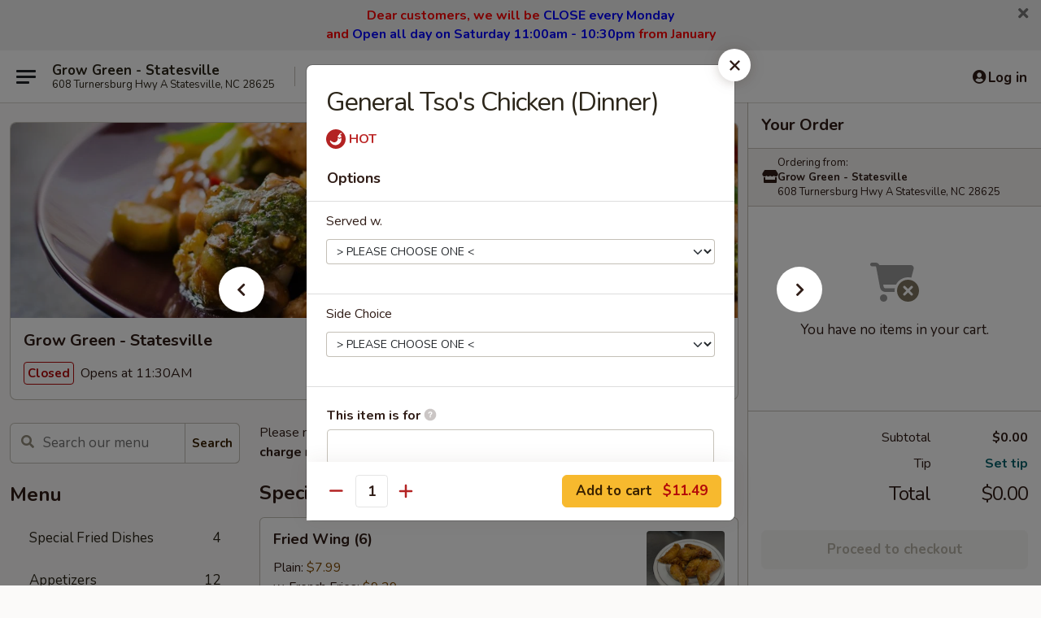

--- FILE ---
content_type: text/html; charset=UTF-8
request_url: https://www.growgreenstatesville.com/order/main/dinner-combination/general-tsos-chicken-1
body_size: 33608
content:
<!DOCTYPE html>

<html class="no-js css-scroll" lang="en">
	<head>
		<meta charset="utf-8" />
		<meta http-equiv="X-UA-Compatible" content="IE=edge,chrome=1" />

				<title>Grow Green - Statesville | General Tso's Chicken (Dinner) | Dinner Combination</title>
		<meta name="description" content="Order online for takeout: General Tso&#039;s Chicken (Dinner) from Grow Green - Statesville. Serving the best Chinese in Statesville, NC." />		<meta name="keywords" content="grow green, grow green stateville, grow green menu, stateville chinese takeout, stateville chinese food, stateville chinese restaurants, chinese takeout, best chinese food in stateville, chinese restaurants in stateville, chinese restaurants near me, chinese food near me" />		<meta name="viewport" content="width=device-width, initial-scale=1.0">

		<meta property="og:type" content="website">
		<meta property="og:title" content="Grow Green - Statesville | General Tso's Chicken (Dinner) | Dinner Combination">
		<meta property="og:description" content="Order online for takeout: General Tso&#039;s Chicken (Dinner) from Grow Green - Statesville. Serving the best Chinese in Statesville, NC.">

		<meta name="twitter:card" content="summary_large_image">
		<meta name="twitter:title" content="Grow Green - Statesville | General Tso's Chicken (Dinner) | Dinner Combination">
		<meta name="twitter:description" content="Order online for takeout: General Tso&#039;s Chicken (Dinner) from Grow Green - Statesville. Serving the best Chinese in Statesville, NC.">
					<meta property="og:image" content="https://imagedelivery.net/9lr8zq_Jvl7h6OFWqEi9IA/1232a4d5-40b5-4725-c80d-427d80f04c00/public" />
			<meta name="twitter:image" content="https://imagedelivery.net/9lr8zq_Jvl7h6OFWqEi9IA/1232a4d5-40b5-4725-c80d-427d80f04c00/public" />
		
		<meta name="apple-mobile-web-app-status-bar-style" content="black">
		<meta name="mobile-web-app-capable" content="yes">
					<link rel="canonical" href="https://www.growgreenstatesville.com/order/main/dinner-combination/general-tsos-chicken-1"/>
						<link rel="shortcut icon" href="https://imagedelivery.net/9lr8zq_Jvl7h6OFWqEi9IA/acc1c089-94e9-4d85-2d7e-0ae571c4a800/public" type="image/png" />
			
		<link type="text/css" rel="stylesheet" href="/min/g=css4.0&amp;1769539963" />
		<link rel="stylesheet" href="//ajax.googleapis.com/ajax/libs/jqueryui/1.10.1/themes/base/minified/jquery-ui.min.css" />
		<link href='//fonts.googleapis.com/css?family=Open+Sans:400italic,400,700' rel='stylesheet' type='text/css' />
		<script src="https://kit.fontawesome.com/a4edb6363d.js" crossorigin="anonymous"></script>

		<style>
								.home_hero, .menu_hero{ background-image: url(https://imagedelivery.net/9lr8zq_Jvl7h6OFWqEi9IA/0700861b-8ca0-417d-03bc-395f3b2f2800/public); }
					@media
					(-webkit-min-device-pixel-ratio: 1.25),
					(min-resolution: 120dpi){
						/* Retina header*/
						.home_hero, .menu_hero{ background-image: url(https://imagedelivery.net/9lr8zq_Jvl7h6OFWqEi9IA/d86599c4-b088-40be-6acc-7bab0d499000/public); }
					}
															/*body{  } */

					
		</style>

		<style type="text/css">div.menuItem_1876210, li.menuItem_1876210, div.menuItem_1876211, li.menuItem_1876211, div.menuItem_1876213, li.menuItem_1876213, div.menuItem_1876214, li.menuItem_1876214, div.menuItem_1876216, li.menuItem_1876216, div.menuItem_1876217, li.menuItem_1876217, div.menuItem_1876219, li.menuItem_1876219, div.menuItem_1876220, li.menuItem_1876220, div.menuItem_1876222, li.menuItem_1876222, div.menuItem_1876223, li.menuItem_1876223, div.menuItem_1876225, li.menuItem_1876225, div.menuItem_1876226, li.menuItem_1876226, div.menuItem_1876228, li.menuItem_1876228, div.menuItem_1876229, li.menuItem_1876229, div.menuItem_1876231, li.menuItem_1876231, div.menuItem_1876232, li.menuItem_1876232, div.menuItem_1876234, li.menuItem_1876234, div.menuItem_1876235, li.menuItem_1876235, div.menuItem_1876237, li.menuItem_1876237, div.menuItem_1876238, li.menuItem_1876238, div.menuItem_1876240, li.menuItem_1876240, div.menuItem_1876241, li.menuItem_1876241, div.menuItem_1876259, li.menuItem_1876259, div.menuItem_1876260, li.menuItem_1876260, div.menuItem_1876262, li.menuItem_1876262, div.menuItem_1876263, li.menuItem_1876263, div.menuItem_1876265, li.menuItem_1876265, div.menuItem_1876266, li.menuItem_1876266 {display:none !important;}</style><script type="text/javascript">window.UNAVAILABLE_MENU_IDS = [1876210,1876211,1876213,1876214,1876216,1876217,1876219,1876220,1876222,1876223,1876225,1876226,1876228,1876229,1876231,1876232,1876234,1876235,1876237,1876238,1876240,1876241,1876259,1876260,1876262,1876263,1876265,1876266]</script>
		<script type="text/javascript">
			var UrlTag = "growgreenstatesville";
			var template = 'defaultv4';
			var formname = 'ordering3';
			var menulink = 'https://www.growgreenstatesville.com/order/main';
			var checkoutlink = 'https://www.growgreenstatesville.com/checkout';
		</script>
		<script>
			/* http://writing.colin-gourlay.com/safely-using-ready-before-including-jquery/ */
			(function(w,d,u){w.readyQ=[];w.bindReadyQ=[];function p(x,y){if(x=="ready"){w.bindReadyQ.push(y);}else{w.readyQ.push(x);}};var a={ready:p,bind:p};w.$=w.jQuery=function(f){if(f===d||f===u){return a}else{p(f)}}})(window,document)
		</script>

		<script type="application/ld+json">{
    "@context": "http://schema.org",
    "@type": "Menu",
    "url": "https://www.growgreenstatesville.com/order/main",
    "mainEntityOfPage": "https://www.growgreenstatesville.com/order/main",
    "inLanguage": "English",
    "name": "Main",
    "description": "Please note: requests for additional items or special preparation may incur an <b>extra charge</b> not calculated on your online order.",
    "hasMenuSection": [
        {
            "@type": "MenuSection",
            "url": "https://www.growgreenstatesville.com/order/main/dinner-combination",
            "name": "Dinner Combination",
            "description": "Served with Fried Rice or White Rice & Spring Roll or Soup or Soft Drink <br>\nChicken / Beef / Shrimp Fried Rice add $1.99",
            "hasMenuItem": [
                {
                    "@type": "MenuItem",
                    "name": "General Tso's Chicken (Dinner)",
                    "url": "https://www.growgreenstatesville.com/order/main/dinner-combination/general-tsos-chicken-1"
                }
            ]
        }
    ]
}</script>
<!-- Google Tag Manager -->
<script>
	window.dataLayer = window.dataLayer || [];
	let data = {
		account: 'growgreenstatesville',
		context: 'direct',
		templateVersion: 4,
		rid: 66	}
		dataLayer.push(data);
	(function(w,d,s,l,i){w[l]=w[l]||[];w[l].push({'gtm.start':
		new Date().getTime(),event:'gtm.js'});var f=d.getElementsByTagName(s)[0],
		j=d.createElement(s),dl=l!='dataLayer'?'&l='+l:'';j.async=true;j.src=
		'https://www.googletagmanager.com/gtm.js?id='+i+dl;f.parentNode.insertBefore(j,f);
		})(window,document,'script','dataLayer','GTM-K9P93M');

	function gtag() { dataLayer.push(arguments); }
</script>

			<script async src="https://www.googletagmanager.com/gtag/js?id=G-NZ08XSQHQ0"></script>
	
	<script>
		
		gtag('js', new Date());

		
					gtag('config', "G-NZ08XSQHQ0");
			</script>
		<link href="https://fonts.googleapis.com/css?family=Open+Sans:400,600,700|Nunito:400,700" rel="stylesheet" />
	</head>

	<body
		data-event-on:customer_registered="window.location.reload()"
		data-event-on:customer_logged_in="window.location.reload()"
		data-event-on:customer_logged_out="window.location.reload()"
	>
		<a class="skip-to-content-link" href="#main">Skip to content</a>
				<!-- Google Tag Manager (noscript) -->
		<noscript><iframe src="https://www.googletagmanager.com/ns.html?id=GTM-K9P93M" height="0" width="0" style="display:none;visibility:hidden"></iframe></noscript>
		<!-- End Google Tag Manager (noscript) -->
						<!-- wrapper starts -->
		<div class="wrapper">
			<div style="grid-area: header-announcements">
				<div id="upgradeBrowserBanner" class="alert alert-warning mb-0 rounded-0 py-4" style="display:none;">
	<div class="alert-icon"><i class="fas fa-warning" aria-hidden="true"></i></div>
	<div>
		<strong>We're sorry, but the Web browser you are using is not supported.</strong> <br/> Please upgrade your browser or try a different one to use this Website. Supported browsers include:<br/>
		<ul class="list-unstyled">
			<li class="mt-2"><a href="https://www.google.com/chrome" target="_blank" rel="noopener noreferrer" class="simple-link"><i class="fab fa-chrome"></i> Chrome</a></li>
			<li class="mt-2"><a href="https://www.mozilla.com/firefox/upgrade.html" target="_blank" rel="noopener noreferrer" class="simple-link"><i class="fab fa-firefox"></i> Firefox</a></li>
			<li class="mt-2"><a href="https://www.microsoft.com/en-us/windows/microsoft-edge" target="_blank" rel="noopener noreferrer" class="simple-link"><i class="fab fa-edge"></i> Edge</a></li>
			<li class="mt-2"><a href="http://www.apple.com/safari/" target="_blank" rel="noopener noreferrer" class="simple-link"><i class="fab fa-safari"></i> Safari</a></li>
		</ul>
	</div>
</div>
<script>
	var ua = navigator.userAgent;
	var match = ua.match(/Firefox\/([0-9]+)\./);
	var firefoxVersion = match ? parseInt(match[1]) : 1000;
	var match = ua.match(/Chrome\/([0-9]+)\./);
	var chromeVersion = match ? parseInt(match[1]) : 1000;
	var isIE = ua.indexOf('MSIE') > -1 || ua.indexOf('Trident') > -1;
	var upgradeBrowserBanner = document.getElementById('upgradeBrowserBanner');
	var isMatchesSupported = typeof(upgradeBrowserBanner.matches)!="undefined";
	var isEntriesSupported = typeof(Object.entries)!="undefined";
	//Safari version is verified with isEntriesSupported
	if (isIE || !isMatchesSupported || !isEntriesSupported || firefoxVersion <= 46 || chromeVersion <= 53) {
		upgradeBrowserBanner.style.display = 'flex';
	}
</script>				
				<!-- get closed sign if applicable. -->
				
				
										<div class="header-opensign announcement-bg-color announcement-txt-color">
							<p style="text-align:center;"><span style="color:#ff0000;"><span style="font-size:16px;"><strong>Dear customers, we will be </strong></span></span><span style="color:#0000ff;"><span style="font-size:16px;"><strong>CLOSE every Monday</strong></span></span><span style="color:#ff0000;"><span style="font-size:16px;"><strong><br>
and </strong></span></span><span style="color:#0000ff;"><span style="font-size:16px;"><strong>Open all day on Saturday 11:00am - 10:30pm</strong></span></span><span style="color:#ff0000;"><span style="font-size:16px;"><strong> from January</strong></span></span></p>						<a href="javascript:void(0)" class="close" id="closeAnnouncement" role="button" aria-label="Close Announcement" tabindex="0"><i class="fas fa-times fa-xs"></i></a>
						</div>
								</div>

						<div class="headerAndWtype" style="grid-area: header">
				<!-- Header Starts -->
				<header class="header">
										<div class="d-flex flex-column align-items-start flex-md-row align-items-md-center">
												<div class="logo_name_alt flex-shrink-0 d-flex align-items-center align-self-stretch pe-6 pe-md-0">
							
	<button
		type="button"
		class="eds_button btn btn-outline eds_button--shape-default eds_menu_button"
		data-bs-toggle="offcanvas" data-bs-target="#side-menu" aria-controls="side-menu" aria-label="Main menu"	><span aria-hidden="true"></span> <span aria-hidden="true"></span> <span aria-hidden="true"></span></button>

	
							<div class="d-flex flex-column align-items-center mx-auto align-items-md-start mx-md-0">
								<a
									class="eds-display-text-title-xs text-truncate title-container"
									href="https://www.growgreenstatesville.com"
								>
									Grow Green - Statesville								</a>

																	<span class="eds-copy-text-s-regular text-center text-md-start address-container" title="608 Turnersburg Hwy A Statesville, NC 28625">
										608 Turnersburg Hwy A Statesville, NC 28625									</span>
															</div>
						</div>

																			<div class="eds-display-text-title-s d-none d-md-block border-start mx-4" style="width: 0">&nbsp;</div>

							<div class="header_order_options d-flex align-items-center  w-100 p-2p5 p-md-0">
																<div class="what">
									<button
	type="button"
	class="border-0 bg-transparent text-start"
	data-bs-toggle="modal"
	data-bs-target="#modal-order-options"
	aria-expanded="false"
	style="min-height: 44px"
>
	<div class="d-flex align-items-baseline gap-2">
		<div class="otype-name-label eds-copy-text-l-bold text-truncate" style="flex: 1" data-order-type-label>
			Select Order Type		</div>

		<i class="fa fa-fw fa-caret-down"></i>
	</div>

	<div
		class="otype-picker-label otype-address-label eds-interface-text-m-regular text-truncate hidden"
	>
			</div>
</button>

<script>
	$(function() {
		var $autoCompleteInputs = $('[data-autocomplete-address]');
		if ($autoCompleteInputs && $autoCompleteInputs.length) {
			$autoCompleteInputs.each(function() {
				let $input = $(this);
				let $deliveryAddressContainer = $input.parents('.deliveryAddressContainer').first();
				$input.autocomplete({
					source   : addressAC,
					minLength: 3,
					delay    : 300,
					select   : function(event, ui) {
						$.getJSON('/' + UrlTag + '/?form=addresslookup', {
							id: ui.item.id,
						}, function(data) {
							let location = data
							if (location.address.street.endsWith('Trl')) {
								location.address.street = location.address.street.replace('Trl', 'Trail')
							}
							let autoCompleteSuccess = $input.data('autocomplete-success');
							if (autoCompleteSuccess) {
								let autoCompleteSuccessFunction = window[autoCompleteSuccess];
								if (typeof autoCompleteSuccessFunction == "function") {
									autoCompleteSuccessFunction(location);
								}
							}

							let address = location.address

							$('#add-address-city, [data-autocompleted-city]').val(address.city)
							$('#add-address-state, [data-autocompleted-state]').val(address.stateCode)
							$('#add-address-zip, [data-autocompleted-zip]').val(address.postalCode)
							$('#add-address-latitude, [data-autocompleted-latitude]').val(location.position.lat)
							$('#add-address-longitude, [data-autocompleted-longitude]').val(location.position.lng)
							let streetAddress = (address.houseNumber || '') + ' ' + (address.street || '');
							$('#street-address-1, [data-autocompleted-street-address]').val(streetAddress)
							validateAddress($deliveryAddressContainer);
						})
					},
				})
				$input.attr('autocomplete', 'street-address')
			});
		}

		// autocomplete using Address autocomplete
		// jquery autocomplete needs 2 fields: title and value
		// id holds the LocationId which can be used at a later stage to get the coordinate of the selected choice
		function addressAC(query, callback) {
			//we don't actually want to search until they've entered the street number and at least one character
			words = query.term.trim().split(' ')
			if (words.length < 2) {
				return false
			}

			$.getJSON('/' + UrlTag + '/?form=addresssuggest', { q: query.term }, function(data) {
				var addresses = data.items
				addresses = addresses.map(addr => {
					if ((addr.address.label || '').endsWith('Trl')) {
						addr.address.label = addr.address.label.replace('Trl', 'Trail')
					}
					let streetAddress = (addr.address.label || '')
					return {
						label: streetAddress,
						value: streetAddress,
						id   : addr.id,
					}
				})

				return callback(addresses)
			})
		}

				$('[data-address-from-current-loc]').on('click', function(e) {
			let $streetAddressContainer = $(this).parents('.street-address-container').first();
			let $deliveryAddressContainer = $(this).parents('.deliveryAddressContainer').first();
			e.preventDefault();
			if(navigator.geolocation) {
				navigator.geolocation.getCurrentPosition(position => {
					$.getJSON('/' + UrlTag + '/?form=addresssuggest', {
						at: position.coords.latitude + "," + position.coords.longitude
					}, function(data) {
						let location = data.items[0];
						let address = location.address
						$streetAddressContainer.find('.input-street-address').val((address.houseNumber ? address.houseNumber : '') + ' ' + (address.street ? address.street : ''));
						$('#add-address-city').val(address.city ? address.city : '');
						$('#add-address-state').val(address.state ? address.state : '');
						$('#add-address-zip').val(address.postalCode ? address.postalCode : '');
						$('#add-address-latitude').val(location.position.lat ? location.position.lat : '');
						$('#add-address-longitude').val(location.position.lng ? location.position.lng : '');
						validateAddress($deliveryAddressContainer, 0);
					});
				});
			} else {
				alert("Geolocation is not supported by this browser!");
			}
		});
	});

	function autoCompleteSuccess(location)
	{
		if (location && location.address) {
			let address = location.address

			let streetAddress = (address.houseNumber || '') + ' ' + (address.street || '');
			$.ajax({
				url: '/' + UrlTag + '/?form=saveformfields',
				data: {
					'param_full~address_s_n_255': streetAddress + ', ' + address.city + ', ' + address.state,
					'param_street~address_s_n_255': streetAddress,
					'param_city_s_n_90': address.city,
					'param_state_s_n_2': address.state,
					'param_zip~code_z_n_10': address.postalCode,
				}
			});
		}
	}
</script>
								</div>

																									<div class="when showcheck_parent">
																				<div class="ordertimetypes ">
	<button
		type="button"
		class="border-0 bg-transparent text-start loadable-content"
		data-bs-toggle="modal"
		data-bs-target="#modal-order-time"
		aria-expanded="false"
		style="min-height: 44px"
		data-change-label-to-later-date
	>
		<div class="d-flex align-items-baseline gap-2">
			<div class="eds-copy-text-l-bold text-truncate flex-fill" data-otype-time-day>
								Select Time			</div>

			<i class="fa fa-fw fa-caret-down"></i>
		</div>

		<div
			class="otype-picker-label otype-picker-time eds-interface-text-m-regular text-truncate hidden"
			data-otype-time
		>
			Later		</div>
	</button>
</div>
									</div>
															</div>
						
												<div class="position-absolute top-0 end-0 pe-2 py-2p5">
							
	<div id="login-status" >
					
	<button
		type="button"
		class="eds_button btn btn-outline eds_button--shape-default px-2 text-nowrap"
		aria-label="Log in" style="color: currentColor" data-bs-toggle="modal" data-bs-target="#login-modal"	><i
		class="eds_icon fa fa-lg fa-fw fa-user-circle d-block d-lg-none"
		style="font-family: &quot;Font Awesome 5 Pro&quot;; "	></i>

	 <div class="d-none d-lg-flex align-items-baseline gap-2">
	<i
		class="eds_icon fa fa-fw fa-user-circle"
		style="font-family: &quot;Font Awesome 5 Pro&quot;; "	></i>

	<div class="profile-container text-truncate">Log in</div></div></button>

				</div>

							</div>
					</div>

															
	<aside		data-eds-id="697e2a7e85672"
		class="eds_side_menu offcanvas offcanvas-start text-dark "
		tabindex="-1"
				id="side-menu" data-event-on:menu_selected="this.dispatchEvent(new CustomEvent('eds.hide'))" data-event-on:category_selected="this.dispatchEvent(new CustomEvent('eds.hide'))"	>
		
		<div class="eds_side_menu-body offcanvas-body d-flex flex-column p-0 css-scroll">
										<div
					class="eds_side_menu-close position-absolute top-0 end-0 pt-3 pe-3 "
					style="z-index: 1"
				>
					
	<button
		type="button"
		class="eds_button btn btn-outline-secondary eds_button--shape-circle"
		data-bs-dismiss="offcanvas" data-bs-target="[data-eds-id=&quot;697e2a7e85672&quot;]" aria-label="Close"	><i
		class="eds_icon fa fa-fw fa-close"
		style="font-family: &quot;Font Awesome 5 Pro&quot;; "	></i></button>

					</div>
			
			<div class="restaurant-info border-bottom border-light p-3">
							<p class="eds-display-text-title-xs mb-0 me-2 pe-4">Grow Green - Statesville</p>

			<div class="eds-copy-text-s-regular me-2 pe-4">
			608 Turnersburg Hwy A Statesville, NC 28625		</div>
						</div>

																	
	<div class="border-bottom border-light p-3">
		
		
			<details
				class="eds_list eds_list--border-none" open				data-menu-id="14987"
									data-event-on:document_ready="this.open = localStorage.getItem('menu-open-14987') !== 'false'"
										onclick="localStorage.setItem('menu-open-14987', !this.open)"
							>
									<summary class="eds-copy-text-l-regular list-unstyled rounded-3 mb-1 " tabindex="0">
						<h2 class="eds-display-text-title-m m-0 p-0">
															
	<i
		class="eds_icon fas fa-fw fa-chevron-right"
		style="font-family: &quot;Font Awesome 5 Pro&quot;; "	></i>

															Menu
						</h2>
					</summary>
										<div class="mb-3"></div>
				
																		
									<a
						class="eds_list-item eds-copy-text-l-regular list-unstyled rounded-3 mb-1 px-3 px-lg-4 py-2p5 d-flex "
						data-event-on:category_pinned="(category) => $(this).toggleClass('active', category.id === '190927')"
						href="https://www.growgreenstatesville.com/order/main/special-fried-dishes"
						aria-current="page"
						onclick="if (!event.ctrlKey) {
							const currentMenuIsActive = true || $(this).closest('details').find('summary').hasClass('active');
							if (currentMenuIsActive) {
								app.event.emit('category_selected', { id: '190927' });
							} else {
								app.event.emit('menu_selected', { menu_id: '14987', menu_description: &quot;Please note: requests for additional items or special preparation may incur an &lt;b&gt;extra charge&lt;\/b&gt; not calculated on your online order.&quot;, category_id: '190927' });
							}
															return false;
													}"
					>
						Special Fried Dishes													<span class="ms-auto">4</span>
											</a>
									<a
						class="eds_list-item eds-copy-text-l-regular list-unstyled rounded-3 mb-1 px-3 px-lg-4 py-2p5 d-flex "
						data-event-on:category_pinned="(category) => $(this).toggleClass('active', category.id === '190918')"
						href="https://www.growgreenstatesville.com/order/main/appetizers"
						aria-current="page"
						onclick="if (!event.ctrlKey) {
							const currentMenuIsActive = true || $(this).closest('details').find('summary').hasClass('active');
							if (currentMenuIsActive) {
								app.event.emit('category_selected', { id: '190918' });
							} else {
								app.event.emit('menu_selected', { menu_id: '14987', menu_description: &quot;Please note: requests for additional items or special preparation may incur an &lt;b&gt;extra charge&lt;\/b&gt; not calculated on your online order.&quot;, category_id: '190918' });
							}
															return false;
													}"
					>
						Appetizers													<span class="ms-auto">12</span>
											</a>
									<a
						class="eds_list-item eds-copy-text-l-regular list-unstyled rounded-3 mb-1 px-3 px-lg-4 py-2p5 d-flex "
						data-event-on:category_pinned="(category) => $(this).toggleClass('active', category.id === '190919')"
						href="https://www.growgreenstatesville.com/order/main/soup"
						aria-current="page"
						onclick="if (!event.ctrlKey) {
							const currentMenuIsActive = true || $(this).closest('details').find('summary').hasClass('active');
							if (currentMenuIsActive) {
								app.event.emit('category_selected', { id: '190919' });
							} else {
								app.event.emit('menu_selected', { menu_id: '14987', menu_description: &quot;Please note: requests for additional items or special preparation may incur an &lt;b&gt;extra charge&lt;\/b&gt; not calculated on your online order.&quot;, category_id: '190919' });
							}
															return false;
													}"
					>
						Soup													<span class="ms-auto">6</span>
											</a>
									<a
						class="eds_list-item eds-copy-text-l-regular list-unstyled rounded-3 mb-1 px-3 px-lg-4 py-2p5 d-flex "
						data-event-on:category_pinned="(category) => $(this).toggleClass('active', category.id === '190920')"
						href="https://www.growgreenstatesville.com/order/main/fried-rice"
						aria-current="page"
						onclick="if (!event.ctrlKey) {
							const currentMenuIsActive = true || $(this).closest('details').find('summary').hasClass('active');
							if (currentMenuIsActive) {
								app.event.emit('category_selected', { id: '190920' });
							} else {
								app.event.emit('menu_selected', { menu_id: '14987', menu_description: &quot;Please note: requests for additional items or special preparation may incur an &lt;b&gt;extra charge&lt;\/b&gt; not calculated on your online order.&quot;, category_id: '190920' });
							}
															return false;
													}"
					>
						Fried Rice													<span class="ms-auto">6</span>
											</a>
									<a
						class="eds_list-item eds-copy-text-l-regular list-unstyled rounded-3 mb-1 px-3 px-lg-4 py-2p5 d-flex "
						data-event-on:category_pinned="(category) => $(this).toggleClass('active', category.id === '190921')"
						href="https://www.growgreenstatesville.com/order/main/lo-mein-mei-fun-wudan"
						aria-current="page"
						onclick="if (!event.ctrlKey) {
							const currentMenuIsActive = true || $(this).closest('details').find('summary').hasClass('active');
							if (currentMenuIsActive) {
								app.event.emit('category_selected', { id: '190921' });
							} else {
								app.event.emit('menu_selected', { menu_id: '14987', menu_description: &quot;Please note: requests for additional items or special preparation may incur an &lt;b&gt;extra charge&lt;\/b&gt; not calculated on your online order.&quot;, category_id: '190921' });
							}
															return false;
													}"
					>
						Lo Mein / Mei Fun / Wudan													<span class="ms-auto">4</span>
											</a>
									<a
						class="eds_list-item eds-copy-text-l-regular list-unstyled rounded-3 mb-1 px-3 px-lg-4 py-2p5 d-flex "
						data-event-on:category_pinned="(category) => $(this).toggleClass('active', category.id === '190922')"
						href="https://www.growgreenstatesville.com/order/main/chicken"
						aria-current="page"
						onclick="if (!event.ctrlKey) {
							const currentMenuIsActive = true || $(this).closest('details').find('summary').hasClass('active');
							if (currentMenuIsActive) {
								app.event.emit('category_selected', { id: '190922' });
							} else {
								app.event.emit('menu_selected', { menu_id: '14987', menu_description: &quot;Please note: requests for additional items or special preparation may incur an &lt;b&gt;extra charge&lt;\/b&gt; not calculated on your online order.&quot;, category_id: '190922' });
							}
															return false;
													}"
					>
						Chicken													<span class="ms-auto">15</span>
											</a>
									<a
						class="eds_list-item eds-copy-text-l-regular list-unstyled rounded-3 mb-1 px-3 px-lg-4 py-2p5 d-flex "
						data-event-on:category_pinned="(category) => $(this).toggleClass('active', category.id === '190923')"
						href="https://www.growgreenstatesville.com/order/main/pork"
						aria-current="page"
						onclick="if (!event.ctrlKey) {
							const currentMenuIsActive = true || $(this).closest('details').find('summary').hasClass('active');
							if (currentMenuIsActive) {
								app.event.emit('category_selected', { id: '190923' });
							} else {
								app.event.emit('menu_selected', { menu_id: '14987', menu_description: &quot;Please note: requests for additional items or special preparation may incur an &lt;b&gt;extra charge&lt;\/b&gt; not calculated on your online order.&quot;, category_id: '190923' });
							}
															return false;
													}"
					>
						Pork													<span class="ms-auto">9</span>
											</a>
									<a
						class="eds_list-item eds-copy-text-l-regular list-unstyled rounded-3 mb-1 px-3 px-lg-4 py-2p5 d-flex "
						data-event-on:category_pinned="(category) => $(this).toggleClass('active', category.id === '190924')"
						href="https://www.growgreenstatesville.com/order/main/beef"
						aria-current="page"
						onclick="if (!event.ctrlKey) {
							const currentMenuIsActive = true || $(this).closest('details').find('summary').hasClass('active');
							if (currentMenuIsActive) {
								app.event.emit('category_selected', { id: '190924' });
							} else {
								app.event.emit('menu_selected', { menu_id: '14987', menu_description: &quot;Please note: requests for additional items or special preparation may incur an &lt;b&gt;extra charge&lt;\/b&gt; not calculated on your online order.&quot;, category_id: '190924' });
							}
															return false;
													}"
					>
						Beef													<span class="ms-auto">9</span>
											</a>
									<a
						class="eds_list-item eds-copy-text-l-regular list-unstyled rounded-3 mb-1 px-3 px-lg-4 py-2p5 d-flex "
						data-event-on:category_pinned="(category) => $(this).toggleClass('active', category.id === '190925')"
						href="https://www.growgreenstatesville.com/order/main/shrimp"
						aria-current="page"
						onclick="if (!event.ctrlKey) {
							const currentMenuIsActive = true || $(this).closest('details').find('summary').hasClass('active');
							if (currentMenuIsActive) {
								app.event.emit('category_selected', { id: '190925' });
							} else {
								app.event.emit('menu_selected', { menu_id: '14987', menu_description: &quot;Please note: requests for additional items or special preparation may incur an &lt;b&gt;extra charge&lt;\/b&gt; not calculated on your online order.&quot;, category_id: '190925' });
							}
															return false;
													}"
					>
						Shrimp													<span class="ms-auto">9</span>
											</a>
									<a
						class="eds_list-item eds-copy-text-l-regular list-unstyled rounded-3 mb-1 px-3 px-lg-4 py-2p5 d-flex "
						data-event-on:category_pinned="(category) => $(this).toggleClass('active', category.id === '190926')"
						href="https://www.growgreenstatesville.com/order/main/chef-recommends"
						aria-current="page"
						onclick="if (!event.ctrlKey) {
							const currentMenuIsActive = true || $(this).closest('details').find('summary').hasClass('active');
							if (currentMenuIsActive) {
								app.event.emit('category_selected', { id: '190926' });
							} else {
								app.event.emit('menu_selected', { menu_id: '14987', menu_description: &quot;Please note: requests for additional items or special preparation may incur an &lt;b&gt;extra charge&lt;\/b&gt; not calculated on your online order.&quot;, category_id: '190926' });
							}
															return false;
													}"
					>
						Chef Recommends													<span class="ms-auto">15</span>
											</a>
									<a
						class="eds_list-item eds-copy-text-l-regular list-unstyled rounded-3 mb-1 px-3 px-lg-4 py-2p5 d-flex "
						data-event-on:category_pinned="(category) => $(this).toggleClass('active', category.id === '190928')"
						href="https://www.growgreenstatesville.com/order/main/vegetarian"
						aria-current="page"
						onclick="if (!event.ctrlKey) {
							const currentMenuIsActive = true || $(this).closest('details').find('summary').hasClass('active');
							if (currentMenuIsActive) {
								app.event.emit('category_selected', { id: '190928' });
							} else {
								app.event.emit('menu_selected', { menu_id: '14987', menu_description: &quot;Please note: requests for additional items or special preparation may incur an &lt;b&gt;extra charge&lt;\/b&gt; not calculated on your online order.&quot;, category_id: '190928' });
							}
															return false;
													}"
					>
						Vegetarian													<span class="ms-auto">6</span>
											</a>
									<a
						class="eds_list-item eds-copy-text-l-regular list-unstyled rounded-3 mb-1 px-3 px-lg-4 py-2p5 d-flex "
						data-event-on:category_pinned="(category) => $(this).toggleClass('active', category.id === '190929')"
						href="https://www.growgreenstatesville.com/order/main/steamed-dishes"
						aria-current="page"
						onclick="if (!event.ctrlKey) {
							const currentMenuIsActive = true || $(this).closest('details').find('summary').hasClass('active');
							if (currentMenuIsActive) {
								app.event.emit('category_selected', { id: '190929' });
							} else {
								app.event.emit('menu_selected', { menu_id: '14987', menu_description: &quot;Please note: requests for additional items or special preparation may incur an &lt;b&gt;extra charge&lt;\/b&gt; not calculated on your online order.&quot;, category_id: '190929' });
							}
															return false;
													}"
					>
						Steamed Dishes													<span class="ms-auto">6</span>
											</a>
									<a
						class="eds_list-item eds-copy-text-l-regular list-unstyled rounded-3 mb-1 px-3 px-lg-4 py-2p5 d-flex active"
						data-event-on:category_pinned="(category) => $(this).toggleClass('active', category.id === '190930')"
						href="https://www.growgreenstatesville.com/order/main/dinner-combination"
						aria-current="page"
						onclick="if (!event.ctrlKey) {
							const currentMenuIsActive = true || $(this).closest('details').find('summary').hasClass('active');
							if (currentMenuIsActive) {
								app.event.emit('category_selected', { id: '190930' });
							} else {
								app.event.emit('menu_selected', { menu_id: '14987', menu_description: &quot;Please note: requests for additional items or special preparation may incur an &lt;b&gt;extra charge&lt;\/b&gt; not calculated on your online order.&quot;, category_id: '190930' });
							}
															return false;
													}"
					>
						Dinner Combination													<span class="ms-auto">28</span>
											</a>
									<a
						class="eds_list-item eds-copy-text-l-regular list-unstyled rounded-3 mb-1 px-3 px-lg-4 py-2p5 d-flex "
						data-event-on:category_pinned="(category) => $(this).toggleClass('active', category.id === '190931')"
						href="https://www.growgreenstatesville.com/order/main/lunch-combination"
						aria-current="page"
						onclick="if (!event.ctrlKey) {
							const currentMenuIsActive = true || $(this).closest('details').find('summary').hasClass('active');
							if (currentMenuIsActive) {
								app.event.emit('category_selected', { id: '190931' });
							} else {
								app.event.emit('menu_selected', { menu_id: '14987', menu_description: &quot;Please note: requests for additional items or special preparation may incur an &lt;b&gt;extra charge&lt;\/b&gt; not calculated on your online order.&quot;, category_id: '190931' });
							}
															return false;
													}"
					>
						Lunch Combination													<span class="ms-auto">28</span>
											</a>
									<a
						class="eds_list-item eds-copy-text-l-regular list-unstyled rounded-3 mb-1 px-3 px-lg-4 py-2p5 d-flex "
						data-event-on:category_pinned="(category) => $(this).toggleClass('active', category.id === '190932')"
						href="https://www.growgreenstatesville.com/order/main/side-order"
						aria-current="page"
						onclick="if (!event.ctrlKey) {
							const currentMenuIsActive = true || $(this).closest('details').find('summary').hasClass('active');
							if (currentMenuIsActive) {
								app.event.emit('category_selected', { id: '190932' });
							} else {
								app.event.emit('menu_selected', { menu_id: '14987', menu_description: &quot;Please note: requests for additional items or special preparation may incur an &lt;b&gt;extra charge&lt;\/b&gt; not calculated on your online order.&quot;, category_id: '190932' });
							}
															return false;
													}"
					>
						Side Order													<span class="ms-auto">17</span>
											</a>
							</details>
		
			</div>

						
																	<nav>
							<ul class="eds_list eds_list--border-none border-bottom">
	<li class="eds_list-item">
		<a class="d-block p-3 " href="https://www.growgreenstatesville.com">
			Home		</a>
	</li>

		
	
			<li class="eds_list-item">
			<a class="d-block p-3 " href="https://www.growgreenstatesville.com/locationinfo">
				Location &amp; Hours			</a>
		</li>
	
	<li class="eds_list-item">
		<a class="d-block p-3 " href="https://www.growgreenstatesville.com/contact">
			Contact
		</a>
	</li>
</ul>
						</nav>

												<div class="eds-copy-text-s-regular p-3 d-lg-none">
							
	<ul class="list-unstyled d-flex gap-2">
						<li><a href="https://www.yelp.com/biz/grow-green-statesville" target="new"  title="Opens in new tab" class="icon" title="Yelp"><i class="fab fa-yelp"></i><span class="sr-only">Yelp</span></a></li>
							<li><a href="https://www.tripadvisor.com/Restaurant_Review-g49568-d2696905-Reviews-Grow_Green_Chinese_Food-Statesville_North_Carolina.html" target="new"  title="Opens in new tab" class="icon" title="TripAdvisor"><i class="fak fa-tripadvisor"></i><span class="sr-only">TripAdvisor</span></a></li>
				</ul>
	
<div><a href="http://chinesemenuonline.com">&copy; 2026 Online Ordering by Chinese Menu Online</a></div>
	<div>Discover the best Chinese restaurants with <a href="https://www.springroll.com" target="_blank" title="Opens in new tab" >Springroll</a></div>

<ul class="list-unstyled mb-0 pt-3">
	<li><a href="https://www.growgreenstatesville.com/reportbug">Technical Support</a></li>
	<li><a href="https://www.growgreenstatesville.com/privacy">Privacy Policy</a></li>
	<li><a href="https://www.growgreenstatesville.com/tos">Terms of Service</a></li>
	<li><a href="https://www.growgreenstatesville.com/accessibility">Accessibility</a></li>
</ul>

This site is protected by reCAPTCHA and the Google <a href="https://policies.google.com/privacy">Privacy Policy</a> and <a href="https://policies.google.com/terms">Terms of Service</a> apply.
						</div>		</div>

		<script>
		{
			const container = document.querySelector('[data-eds-id="697e2a7e85672"]');

						['show', 'hide', 'toggle', 'dispose'].forEach((eventName) => {
				container.addEventListener(`eds.${eventName}`, (e) => {
					bootstrap.Offcanvas.getOrCreateInstance(container)[eventName](
						...(Array.isArray(e.detail) ? e.detail : [e.detail])
					);
				});
			});
		}
		</script>
	</aside>

					</header>
			</div>

										<div class="container p-0" style="grid-area: hero">
					<section class="hero">
												<div class="menu_hero backbgbox position-relative" role="img" aria-label="Image of food offered at the restaurant">
									<div class="logo">
		<a class="logo-image" href="https://www.growgreenstatesville.com">
			<img
				src="https://imagedelivery.net/9lr8zq_Jvl7h6OFWqEi9IA/1232a4d5-40b5-4725-c80d-427d80f04c00/public"
				srcset="https://imagedelivery.net/9lr8zq_Jvl7h6OFWqEi9IA/1232a4d5-40b5-4725-c80d-427d80f04c00/public 1x, https://imagedelivery.net/9lr8zq_Jvl7h6OFWqEi9IA/1232a4d5-40b5-4725-c80d-427d80f04c00/public 2x"				alt="Home"
			/>
		</a>
	</div>
						</div>

													<div class="p-3">
								<div class="pb-1">
									<h1 role="heading" aria-level="2" class="eds-display-text-title-s m-0 p-0">Grow Green - Statesville</h1>
																	</div>

								<div class="d-sm-flex align-items-baseline">
																			<div class="mt-2">
											
	<span
		class="eds_label eds_label--variant-error eds-interface-text-m-bold me-1 text-nowrap"
			>
		Closed	</span>

	Opens at 11:30AM										</div>
									
									<div class="d-flex gap-2 ms-sm-auto mt-2">
																					
					<a
				class="eds_button btn btn-outline-secondary btn-sm col text-nowrap"
				href="https://www.growgreenstatesville.com/locationinfo?lid=11900"
							>
				
	<i
		class="eds_icon fa fa-fw fa-info-circle"
		style="font-family: &quot;Font Awesome 5 Pro&quot;; "	></i>

	 Store info			</a>
		
												
																					
		<a
			class="eds_button btn btn-outline-secondary btn-sm col d-lg-none text-nowrap"
			href="tel:(704) 876-9950"
					>
			
	<i
		class="eds_icon fa fa-fw fa-phone"
		style="font-family: &quot;Font Awesome 5 Pro&quot;; transform: scale(-1, 1); "	></i>

	 Call us		</a>

												
																			</div>
								</div>
							</div>
											</section>
				</div>
			
						
										<div
					class="fixed_submit d-lg-none hidden pwa-pb-md-down"
					data-event-on:cart_updated="({ items }) => $(this).toggleClass('hidden', !items)"
				>
					<div
						data-async-on-event="order_type_updated, cart_updated"
						data-async-action="https://www.growgreenstatesville.com//ajax/?form=minimum_order_value_warning&component=add_more"
						data-async-method="get"
					>
											</div>

					<div class="p-3">
						<button class="btn btn-primary btn-lg w-100" onclick="app.event.emit('show_cart')">
							View cart							<span
								class="eds-interface-text-m-regular"
								data-event-on:cart_updated="({ items, subtotal }) => {
									$(this).text(`(${items} ${items === 1 ? 'item' : 'items'}, ${subtotal})`);
								}"
							>
								(0 items, $0.00)
							</span>
						</button>
					</div>
				</div>
			
									<!-- Header ends -->
<main class="main_content menucategory_page pb-5" id="main">
	<div class="container">
		
		<div class="row menu_wrapper menu_category_wrapper menu_wrapper--no-menu-tabs">
			<section class="col-xl-4 d-none d-xl-block">
				
				<div id="location-menu" data-event-on:menu_items_loaded="$(this).stickySidebar('updateSticky')">
					
		<form
			method="GET"
			role="search"
			action="https://www.growgreenstatesville.com/search"
			class="d-none d-xl-block mb-4"			novalidate
			onsubmit="if (!this.checkValidity()) event.preventDefault()"
		>
			<div class="position-relative">
				
	<label
		data-eds-id="697e2a7e864f0"
		class="eds_formfield eds_formfield--size-large eds_formfield--variant-primary eds-copy-text-m-regular w-100"
		class="w-100"	>
		
		<div class="position-relative d-flex flex-column">
							<div class="eds_formfield-error eds-interface-text-m-bold" style="order: 1000"></div>
			
							<div class="eds_formfield-icon">
					<i
		class="eds_icon fa fa-fw fa-search"
		style="font-family: &quot;Font Awesome 5 Pro&quot;; "	></i>				</div>
										<input
					type="search"
					class="eds-copy-text-l-regular  "
										placeholder="Search our menu" name="search" autocomplete="off" spellcheck="false" value="" required aria-label="Search our menu" style="padding-right: 4.5rem; padding-left: 2.5rem;"				/>

				
							
			
	<i
		class="eds_icon fa fa-fw eds_formfield-validation"
		style="font-family: &quot;Font Awesome 5 Pro&quot;; "	></i>

	
					</div>

		
		<script>
		{
			const container = document.querySelector('[data-eds-id="697e2a7e864f0"]');
			const input = container.querySelector('input, textarea, select');
			const error = container.querySelector('.eds_formfield-error');

			
						input.addEventListener('eds.validation.reset', () => {
				input.removeAttribute('data-validation');
				input.setCustomValidity('');
				error.innerHTML = '';
			});

						input.addEventListener('eds.validation.hide', () => {
				input.removeAttribute('data-validation');
			});

						input.addEventListener('eds.validation.success', (e) => {
				input.setCustomValidity('');
				input.setAttribute('data-validation', '');
				error.innerHTML = '';
			});

						input.addEventListener('eds.validation.warning', (e) => {
				input.setCustomValidity('');
				input.setAttribute('data-validation', '');
				error.innerHTML = e.detail;
			});

						input.addEventListener('eds.validation.error', (e) => {
				input.setCustomValidity(e.detail);
				input.checkValidity(); 				input.setAttribute('data-validation', '');
			});

			input.addEventListener('invalid', (e) => {
				error.innerHTML = input.validationMessage;
			});

								}
		</script>
	</label>

	
				<div class="position-absolute top-0 end-0">
					
	<button
		type="submit"
		class="eds_button btn btn-outline-secondary btn-sm eds_button--shape-default align-self-baseline rounded-0 rounded-end px-2"
		style="height: 50px; --bs-border-radius: 6px"	>Search</button>

					</div>
			</div>
		</form>

												
	<div >
		
		
			<details
				class="eds_list eds_list--border-none" open				data-menu-id="14987"
							>
									<summary class="eds-copy-text-l-regular list-unstyled rounded-3 mb-1 pe-none" tabindex="0">
						<h2 class="eds-display-text-title-m m-0 p-0">
														Menu
						</h2>
					</summary>
										<div class="mb-3"></div>
				
																		
									<a
						class="eds_list-item eds-copy-text-l-regular list-unstyled rounded-3 mb-1 px-3 px-lg-4 py-2p5 d-flex "
						data-event-on:category_pinned="(category) => $(this).toggleClass('active', category.id === '190927')"
						href="https://www.growgreenstatesville.com/order/main/special-fried-dishes"
						aria-current="page"
						onclick="if (!event.ctrlKey) {
							const currentMenuIsActive = true || $(this).closest('details').find('summary').hasClass('active');
							if (currentMenuIsActive) {
								app.event.emit('category_selected', { id: '190927' });
							} else {
								app.event.emit('menu_selected', { menu_id: '14987', menu_description: &quot;Please note: requests for additional items or special preparation may incur an &lt;b&gt;extra charge&lt;\/b&gt; not calculated on your online order.&quot;, category_id: '190927' });
							}
															return false;
													}"
					>
						Special Fried Dishes													<span class="ms-auto">4</span>
											</a>
									<a
						class="eds_list-item eds-copy-text-l-regular list-unstyled rounded-3 mb-1 px-3 px-lg-4 py-2p5 d-flex "
						data-event-on:category_pinned="(category) => $(this).toggleClass('active', category.id === '190918')"
						href="https://www.growgreenstatesville.com/order/main/appetizers"
						aria-current="page"
						onclick="if (!event.ctrlKey) {
							const currentMenuIsActive = true || $(this).closest('details').find('summary').hasClass('active');
							if (currentMenuIsActive) {
								app.event.emit('category_selected', { id: '190918' });
							} else {
								app.event.emit('menu_selected', { menu_id: '14987', menu_description: &quot;Please note: requests for additional items or special preparation may incur an &lt;b&gt;extra charge&lt;\/b&gt; not calculated on your online order.&quot;, category_id: '190918' });
							}
															return false;
													}"
					>
						Appetizers													<span class="ms-auto">12</span>
											</a>
									<a
						class="eds_list-item eds-copy-text-l-regular list-unstyled rounded-3 mb-1 px-3 px-lg-4 py-2p5 d-flex "
						data-event-on:category_pinned="(category) => $(this).toggleClass('active', category.id === '190919')"
						href="https://www.growgreenstatesville.com/order/main/soup"
						aria-current="page"
						onclick="if (!event.ctrlKey) {
							const currentMenuIsActive = true || $(this).closest('details').find('summary').hasClass('active');
							if (currentMenuIsActive) {
								app.event.emit('category_selected', { id: '190919' });
							} else {
								app.event.emit('menu_selected', { menu_id: '14987', menu_description: &quot;Please note: requests for additional items or special preparation may incur an &lt;b&gt;extra charge&lt;\/b&gt; not calculated on your online order.&quot;, category_id: '190919' });
							}
															return false;
													}"
					>
						Soup													<span class="ms-auto">6</span>
											</a>
									<a
						class="eds_list-item eds-copy-text-l-regular list-unstyled rounded-3 mb-1 px-3 px-lg-4 py-2p5 d-flex "
						data-event-on:category_pinned="(category) => $(this).toggleClass('active', category.id === '190920')"
						href="https://www.growgreenstatesville.com/order/main/fried-rice"
						aria-current="page"
						onclick="if (!event.ctrlKey) {
							const currentMenuIsActive = true || $(this).closest('details').find('summary').hasClass('active');
							if (currentMenuIsActive) {
								app.event.emit('category_selected', { id: '190920' });
							} else {
								app.event.emit('menu_selected', { menu_id: '14987', menu_description: &quot;Please note: requests for additional items or special preparation may incur an &lt;b&gt;extra charge&lt;\/b&gt; not calculated on your online order.&quot;, category_id: '190920' });
							}
															return false;
													}"
					>
						Fried Rice													<span class="ms-auto">6</span>
											</a>
									<a
						class="eds_list-item eds-copy-text-l-regular list-unstyled rounded-3 mb-1 px-3 px-lg-4 py-2p5 d-flex "
						data-event-on:category_pinned="(category) => $(this).toggleClass('active', category.id === '190921')"
						href="https://www.growgreenstatesville.com/order/main/lo-mein-mei-fun-wudan"
						aria-current="page"
						onclick="if (!event.ctrlKey) {
							const currentMenuIsActive = true || $(this).closest('details').find('summary').hasClass('active');
							if (currentMenuIsActive) {
								app.event.emit('category_selected', { id: '190921' });
							} else {
								app.event.emit('menu_selected', { menu_id: '14987', menu_description: &quot;Please note: requests for additional items or special preparation may incur an &lt;b&gt;extra charge&lt;\/b&gt; not calculated on your online order.&quot;, category_id: '190921' });
							}
															return false;
													}"
					>
						Lo Mein / Mei Fun / Wudan													<span class="ms-auto">4</span>
											</a>
									<a
						class="eds_list-item eds-copy-text-l-regular list-unstyled rounded-3 mb-1 px-3 px-lg-4 py-2p5 d-flex "
						data-event-on:category_pinned="(category) => $(this).toggleClass('active', category.id === '190922')"
						href="https://www.growgreenstatesville.com/order/main/chicken"
						aria-current="page"
						onclick="if (!event.ctrlKey) {
							const currentMenuIsActive = true || $(this).closest('details').find('summary').hasClass('active');
							if (currentMenuIsActive) {
								app.event.emit('category_selected', { id: '190922' });
							} else {
								app.event.emit('menu_selected', { menu_id: '14987', menu_description: &quot;Please note: requests for additional items or special preparation may incur an &lt;b&gt;extra charge&lt;\/b&gt; not calculated on your online order.&quot;, category_id: '190922' });
							}
															return false;
													}"
					>
						Chicken													<span class="ms-auto">15</span>
											</a>
									<a
						class="eds_list-item eds-copy-text-l-regular list-unstyled rounded-3 mb-1 px-3 px-lg-4 py-2p5 d-flex "
						data-event-on:category_pinned="(category) => $(this).toggleClass('active', category.id === '190923')"
						href="https://www.growgreenstatesville.com/order/main/pork"
						aria-current="page"
						onclick="if (!event.ctrlKey) {
							const currentMenuIsActive = true || $(this).closest('details').find('summary').hasClass('active');
							if (currentMenuIsActive) {
								app.event.emit('category_selected', { id: '190923' });
							} else {
								app.event.emit('menu_selected', { menu_id: '14987', menu_description: &quot;Please note: requests for additional items or special preparation may incur an &lt;b&gt;extra charge&lt;\/b&gt; not calculated on your online order.&quot;, category_id: '190923' });
							}
															return false;
													}"
					>
						Pork													<span class="ms-auto">9</span>
											</a>
									<a
						class="eds_list-item eds-copy-text-l-regular list-unstyled rounded-3 mb-1 px-3 px-lg-4 py-2p5 d-flex "
						data-event-on:category_pinned="(category) => $(this).toggleClass('active', category.id === '190924')"
						href="https://www.growgreenstatesville.com/order/main/beef"
						aria-current="page"
						onclick="if (!event.ctrlKey) {
							const currentMenuIsActive = true || $(this).closest('details').find('summary').hasClass('active');
							if (currentMenuIsActive) {
								app.event.emit('category_selected', { id: '190924' });
							} else {
								app.event.emit('menu_selected', { menu_id: '14987', menu_description: &quot;Please note: requests for additional items or special preparation may incur an &lt;b&gt;extra charge&lt;\/b&gt; not calculated on your online order.&quot;, category_id: '190924' });
							}
															return false;
													}"
					>
						Beef													<span class="ms-auto">9</span>
											</a>
									<a
						class="eds_list-item eds-copy-text-l-regular list-unstyled rounded-3 mb-1 px-3 px-lg-4 py-2p5 d-flex "
						data-event-on:category_pinned="(category) => $(this).toggleClass('active', category.id === '190925')"
						href="https://www.growgreenstatesville.com/order/main/shrimp"
						aria-current="page"
						onclick="if (!event.ctrlKey) {
							const currentMenuIsActive = true || $(this).closest('details').find('summary').hasClass('active');
							if (currentMenuIsActive) {
								app.event.emit('category_selected', { id: '190925' });
							} else {
								app.event.emit('menu_selected', { menu_id: '14987', menu_description: &quot;Please note: requests for additional items or special preparation may incur an &lt;b&gt;extra charge&lt;\/b&gt; not calculated on your online order.&quot;, category_id: '190925' });
							}
															return false;
													}"
					>
						Shrimp													<span class="ms-auto">9</span>
											</a>
									<a
						class="eds_list-item eds-copy-text-l-regular list-unstyled rounded-3 mb-1 px-3 px-lg-4 py-2p5 d-flex "
						data-event-on:category_pinned="(category) => $(this).toggleClass('active', category.id === '190926')"
						href="https://www.growgreenstatesville.com/order/main/chef-recommends"
						aria-current="page"
						onclick="if (!event.ctrlKey) {
							const currentMenuIsActive = true || $(this).closest('details').find('summary').hasClass('active');
							if (currentMenuIsActive) {
								app.event.emit('category_selected', { id: '190926' });
							} else {
								app.event.emit('menu_selected', { menu_id: '14987', menu_description: &quot;Please note: requests for additional items or special preparation may incur an &lt;b&gt;extra charge&lt;\/b&gt; not calculated on your online order.&quot;, category_id: '190926' });
							}
															return false;
													}"
					>
						Chef Recommends													<span class="ms-auto">15</span>
											</a>
									<a
						class="eds_list-item eds-copy-text-l-regular list-unstyled rounded-3 mb-1 px-3 px-lg-4 py-2p5 d-flex "
						data-event-on:category_pinned="(category) => $(this).toggleClass('active', category.id === '190928')"
						href="https://www.growgreenstatesville.com/order/main/vegetarian"
						aria-current="page"
						onclick="if (!event.ctrlKey) {
							const currentMenuIsActive = true || $(this).closest('details').find('summary').hasClass('active');
							if (currentMenuIsActive) {
								app.event.emit('category_selected', { id: '190928' });
							} else {
								app.event.emit('menu_selected', { menu_id: '14987', menu_description: &quot;Please note: requests for additional items or special preparation may incur an &lt;b&gt;extra charge&lt;\/b&gt; not calculated on your online order.&quot;, category_id: '190928' });
							}
															return false;
													}"
					>
						Vegetarian													<span class="ms-auto">6</span>
											</a>
									<a
						class="eds_list-item eds-copy-text-l-regular list-unstyled rounded-3 mb-1 px-3 px-lg-4 py-2p5 d-flex "
						data-event-on:category_pinned="(category) => $(this).toggleClass('active', category.id === '190929')"
						href="https://www.growgreenstatesville.com/order/main/steamed-dishes"
						aria-current="page"
						onclick="if (!event.ctrlKey) {
							const currentMenuIsActive = true || $(this).closest('details').find('summary').hasClass('active');
							if (currentMenuIsActive) {
								app.event.emit('category_selected', { id: '190929' });
							} else {
								app.event.emit('menu_selected', { menu_id: '14987', menu_description: &quot;Please note: requests for additional items or special preparation may incur an &lt;b&gt;extra charge&lt;\/b&gt; not calculated on your online order.&quot;, category_id: '190929' });
							}
															return false;
													}"
					>
						Steamed Dishes													<span class="ms-auto">6</span>
											</a>
									<a
						class="eds_list-item eds-copy-text-l-regular list-unstyled rounded-3 mb-1 px-3 px-lg-4 py-2p5 d-flex active"
						data-event-on:category_pinned="(category) => $(this).toggleClass('active', category.id === '190930')"
						href="https://www.growgreenstatesville.com/order/main/dinner-combination"
						aria-current="page"
						onclick="if (!event.ctrlKey) {
							const currentMenuIsActive = true || $(this).closest('details').find('summary').hasClass('active');
							if (currentMenuIsActive) {
								app.event.emit('category_selected', { id: '190930' });
							} else {
								app.event.emit('menu_selected', { menu_id: '14987', menu_description: &quot;Please note: requests for additional items or special preparation may incur an &lt;b&gt;extra charge&lt;\/b&gt; not calculated on your online order.&quot;, category_id: '190930' });
							}
															return false;
													}"
					>
						Dinner Combination													<span class="ms-auto">28</span>
											</a>
									<a
						class="eds_list-item eds-copy-text-l-regular list-unstyled rounded-3 mb-1 px-3 px-lg-4 py-2p5 d-flex "
						data-event-on:category_pinned="(category) => $(this).toggleClass('active', category.id === '190931')"
						href="https://www.growgreenstatesville.com/order/main/lunch-combination"
						aria-current="page"
						onclick="if (!event.ctrlKey) {
							const currentMenuIsActive = true || $(this).closest('details').find('summary').hasClass('active');
							if (currentMenuIsActive) {
								app.event.emit('category_selected', { id: '190931' });
							} else {
								app.event.emit('menu_selected', { menu_id: '14987', menu_description: &quot;Please note: requests for additional items or special preparation may incur an &lt;b&gt;extra charge&lt;\/b&gt; not calculated on your online order.&quot;, category_id: '190931' });
							}
															return false;
													}"
					>
						Lunch Combination													<span class="ms-auto">28</span>
											</a>
									<a
						class="eds_list-item eds-copy-text-l-regular list-unstyled rounded-3 mb-1 px-3 px-lg-4 py-2p5 d-flex "
						data-event-on:category_pinned="(category) => $(this).toggleClass('active', category.id === '190932')"
						href="https://www.growgreenstatesville.com/order/main/side-order"
						aria-current="page"
						onclick="if (!event.ctrlKey) {
							const currentMenuIsActive = true || $(this).closest('details').find('summary').hasClass('active');
							if (currentMenuIsActive) {
								app.event.emit('category_selected', { id: '190932' });
							} else {
								app.event.emit('menu_selected', { menu_id: '14987', menu_description: &quot;Please note: requests for additional items or special preparation may incur an &lt;b&gt;extra charge&lt;\/b&gt; not calculated on your online order.&quot;, category_id: '190932' });
							}
															return false;
													}"
					>
						Side Order													<span class="ms-auto">17</span>
											</a>
							</details>
		
			</div>

					</div>
			</section>

			<div class="col-xl-8 menu_main" style="scroll-margin-top: calc(var(--eds-category-offset, 64) * 1px + 0.5rem)">
												<div class="tab-content" id="nav-tabContent">
					<div class="tab-pane fade show active">
						
						

						
						<div class="category-item d-xl-none mb-2p5 break-out">
							<div class="category-item_title d-flex">
								<button type="button" class="flex-fill border-0 bg-transparent p-0" data-bs-toggle="modal" data-bs-target="#category-modal">
									<p class="position-relative">
										
	<i
		class="eds_icon fas fa-sm fa-fw fa-signal-alt-3"
		style="font-family: &quot;Font Awesome 5 Pro&quot;; transform: translateY(-20%) rotate(90deg) scale(-1, 1); "	></i>

											<span
											data-event-on:category_pinned="(category) => {
												$(this).text(category.name);
												history.replaceState(null, '', category.url);
											}"
										>Dinner Combination</span>
									</p>
								</button>

																	
	<button
		type="button"
		class="eds_button btn btn-outline-secondary btn-sm eds_button--shape-default border-0 me-2p5 my-1"
		aria-label="Toggle search" onclick="app.event.emit('toggle_search', !$(this).hasClass('active'))" data-event-on:toggle_search="(showSearch) =&gt; $(this).toggleClass('active', showSearch)"	><i
		class="eds_icon fa fa-fw fa-search"
		style="font-family: &quot;Font Awesome 5 Pro&quot;; "	></i></button>

																</div>

							
		<form
			method="GET"
			role="search"
			action="https://www.growgreenstatesville.com/search"
			class="px-3 py-2p5 hidden" data-event-on:toggle_search="(showSearch) =&gt; {
									$(this).toggle(showSearch);
									if (showSearch) {
										$(this).find('input').trigger('focus');
									}
								}"			novalidate
			onsubmit="if (!this.checkValidity()) event.preventDefault()"
		>
			<div class="position-relative">
				
	<label
		data-eds-id="697e2a7e88413"
		class="eds_formfield eds_formfield--size-large eds_formfield--variant-primary eds-copy-text-m-regular w-100"
		class="w-100"	>
		
		<div class="position-relative d-flex flex-column">
							<div class="eds_formfield-error eds-interface-text-m-bold" style="order: 1000"></div>
			
							<div class="eds_formfield-icon">
					<i
		class="eds_icon fa fa-fw fa-search"
		style="font-family: &quot;Font Awesome 5 Pro&quot;; "	></i>				</div>
										<input
					type="search"
					class="eds-copy-text-l-regular  "
										placeholder="Search our menu" name="search" autocomplete="off" spellcheck="false" value="" required aria-label="Search our menu" style="padding-right: 4.5rem; padding-left: 2.5rem;"				/>

				
							
			
	<i
		class="eds_icon fa fa-fw eds_formfield-validation"
		style="font-family: &quot;Font Awesome 5 Pro&quot;; "	></i>

	
					</div>

		
		<script>
		{
			const container = document.querySelector('[data-eds-id="697e2a7e88413"]');
			const input = container.querySelector('input, textarea, select');
			const error = container.querySelector('.eds_formfield-error');

			
						input.addEventListener('eds.validation.reset', () => {
				input.removeAttribute('data-validation');
				input.setCustomValidity('');
				error.innerHTML = '';
			});

						input.addEventListener('eds.validation.hide', () => {
				input.removeAttribute('data-validation');
			});

						input.addEventListener('eds.validation.success', (e) => {
				input.setCustomValidity('');
				input.setAttribute('data-validation', '');
				error.innerHTML = '';
			});

						input.addEventListener('eds.validation.warning', (e) => {
				input.setCustomValidity('');
				input.setAttribute('data-validation', '');
				error.innerHTML = e.detail;
			});

						input.addEventListener('eds.validation.error', (e) => {
				input.setCustomValidity(e.detail);
				input.checkValidity(); 				input.setAttribute('data-validation', '');
			});

			input.addEventListener('invalid', (e) => {
				error.innerHTML = input.validationMessage;
			});

								}
		</script>
	</label>

	
				<div class="position-absolute top-0 end-0">
					
	<button
		type="submit"
		class="eds_button btn btn-outline-secondary btn-sm eds_button--shape-default align-self-baseline rounded-0 rounded-end px-2"
		style="height: 50px; --bs-border-radius: 6px"	>Search</button>

					</div>
			</div>
		</form>

								</div>

						<div class="mb-4"
							data-event-on:menu_selected="(menu) => {
								const hasDescription = menu.menu_description && menu.menu_description.trim() !== '';
								$(this).html(menu.menu_description || '').toggle(hasDescription);
							}"
							style="">Please note: requests for additional items or special preparation may incur an <b>extra charge</b> not calculated on your online order.						</div>

						<div
							data-async-on-event="menu_selected"
							data-async-block="this"
							data-async-method="get"
							data-async-action="https://www.growgreenstatesville.com/ajax/?form=menu_items"
							data-async-then="({ data }) => {
								app.event.emit('menu_items_loaded');
								if (data.category_id != null) {
									app.event.emit('category_selected', { id: data.category_id });
								}
							}"
						>
										<div
				data-category-id="190927"
				data-category-name="Special Fried Dishes"
				data-category-url="https://www.growgreenstatesville.com/order/main/special-fried-dishes"
				data-category-menu-id="14987"
				style="scroll-margin-top: calc(var(--eds-category-offset, 64) * 1px + 0.5rem)"
				class="mb-4 pb-1"
			>
				<h2
					class="eds-display-text-title-m"
					data-event-on:category_selected="(category) => category.id === '190927' && app.nextTick(() => this.scrollIntoView({ behavior: Math.abs(this.getBoundingClientRect().top) > 2 * window.innerHeight ? 'instant' : 'auto' }))"
					style="scroll-margin-top: calc(var(--eds-category-offset, 64) * 1px + 0.5rem)"
				>Special Fried Dishes</h2>

				
				<div class="menucat_list mt-3">
					<ul>
						
	<li
		class="
			menuItem_1876066								"
			>
		<a
			href="https://www.growgreenstatesville.com/order/main/special-fried-dishes/fried-wing-6"
			role="button"
			data-bs-toggle="modal"
			data-bs-target="#add_menu_item"
			data-load-menu-item="1876066"
			data-category-id="190927"
			data-change-url-on-click="https://www.growgreenstatesville.com/order/main/special-fried-dishes/fried-wing-6"
			data-change-url-group="menuitem"
			data-parent-url="https://www.growgreenstatesville.com/order/main/special-fried-dishes"
		>
			<span class="sr-only">Fried Wing (6)</span>
		</a>

		<div class="content">
			<h3>Fried Wing (6) </h3>
			<p></p>
			Plain: <span class="menuitempreview_pricevalue">$7.99</span> <br />w. French Fries: <span class="menuitempreview_pricevalue">$9.29</span> <br />w. Plain Fried Rice: <span class="menuitempreview_pricevalue">$9.29</span> <br />w. Chicken Fried Rice: <span class="menuitempreview_pricevalue">$10.29</span> <br />w. Beef Fried Rice: <span class="menuitempreview_pricevalue">$10.29</span> <br />w. Shrimp Fried Rice: <span class="menuitempreview_pricevalue">$10.29</span> 		</div>

					<figure role="none"><img src="https://imagedelivery.net/9lr8zq_Jvl7h6OFWqEi9IA/2934d6f4-c30a-4966-4c1d-5f987ed83000/public" alt="Fried Wing (6)"></figure>
			</li>

	<li
		class="
			menuItem_1876067								"
			>
		<a
			href="https://www.growgreenstatesville.com/order/main/special-fried-dishes/buffalo-wing-6"
			role="button"
			data-bs-toggle="modal"
			data-bs-target="#add_menu_item"
			data-load-menu-item="1876067"
			data-category-id="190927"
			data-change-url-on-click="https://www.growgreenstatesville.com/order/main/special-fried-dishes/buffalo-wing-6"
			data-change-url-group="menuitem"
			data-parent-url="https://www.growgreenstatesville.com/order/main/special-fried-dishes"
		>
			<span class="sr-only">Buffalo Wing (6)</span>
		</a>

		<div class="content">
			<h3>Buffalo Wing (6) <em class="ticon hot" aria-hidden="true"></em></h3>
			<p></p>
			Plain: <span class="menuitempreview_pricevalue">$8.29</span> <br />w. French Fries: <span class="menuitempreview_pricevalue">$9.99</span> <br />w. Plain Fried Rice: <span class="menuitempreview_pricevalue">$9.99</span> <br />w. Chicken Fried Rice: <span class="menuitempreview_pricevalue">$10.49</span> <br />w. Beef Fried Rice: <span class="menuitempreview_pricevalue">$10.49</span> <br />w. Shrimp Fried Rice: <span class="menuitempreview_pricevalue">$10.49</span> 		</div>

			</li>

	<li
		class="
			menuItem_1876068								"
			>
		<a
			href="https://www.growgreenstatesville.com/order/main/special-fried-dishes/boneless-spare-ribs"
			role="button"
			data-bs-toggle="modal"
			data-bs-target="#add_menu_item"
			data-load-menu-item="1876068"
			data-category-id="190927"
			data-change-url-on-click="https://www.growgreenstatesville.com/order/main/special-fried-dishes/boneless-spare-ribs"
			data-change-url-group="menuitem"
			data-parent-url="https://www.growgreenstatesville.com/order/main/special-fried-dishes"
		>
			<span class="sr-only">Boneless Spare Ribs</span>
		</a>

		<div class="content">
			<h3>Boneless Spare Ribs </h3>
			<p></p>
			Plain: <span class="menuitempreview_pricevalue">$7.79</span> <br />w. French Fries: <span class="menuitempreview_pricevalue">$8.99</span> <br />w. Plain Fried Rice: <span class="menuitempreview_pricevalue">$8.99</span> <br />w. Chicken Fried Rice: <span class="menuitempreview_pricevalue">$9.99</span> <br />w. Beef Fried Rice: <span class="menuitempreview_pricevalue">$9.99</span> <br />w. Shrimp Fried Rice: <span class="menuitempreview_pricevalue">$9.99</span> 		</div>

			</li>

	<li
		class="
			menuItem_1876069								"
			>
		<a
			href="https://www.growgreenstatesville.com/order/main/special-fried-dishes/fried-shrimp"
			role="button"
			data-bs-toggle="modal"
			data-bs-target="#add_menu_item"
			data-load-menu-item="1876069"
			data-category-id="190927"
			data-change-url-on-click="https://www.growgreenstatesville.com/order/main/special-fried-dishes/fried-shrimp"
			data-change-url-group="menuitem"
			data-parent-url="https://www.growgreenstatesville.com/order/main/special-fried-dishes"
		>
			<span class="sr-only">Fried Shrimp</span>
		</a>

		<div class="content">
			<h3>Fried Shrimp </h3>
			<p></p>
			Plain: <span class="menuitempreview_pricevalue">$7.49</span> <br />w. French Fries: <span class="menuitempreview_pricevalue">$8.99</span> <br />w. Plain Fried Rice: <span class="menuitempreview_pricevalue">$8.99</span> <br />w. Chicken Fried Rice: <span class="menuitempreview_pricevalue">$9.99</span> <br />w. Beef Fried Rice: <span class="menuitempreview_pricevalue">$9.99</span> <br />w. Shrimp Fried Rice: <span class="menuitempreview_pricevalue">$9.99</span> 		</div>

			</li>
					</ul>
				</div>

									<div class="cart_upsell mb-2p5"></div>
							</div>
					<div
				data-category-id="190918"
				data-category-name="Appetizers"
				data-category-url="https://www.growgreenstatesville.com/order/main/appetizers"
				data-category-menu-id="14987"
				style="scroll-margin-top: calc(var(--eds-category-offset, 64) * 1px + 0.5rem)"
				class="mb-4 pb-1"
			>
				<h2
					class="eds-display-text-title-m"
					data-event-on:category_selected="(category) => category.id === '190918' && app.nextTick(() => this.scrollIntoView({ behavior: Math.abs(this.getBoundingClientRect().top) > 2 * window.innerHeight ? 'instant' : 'auto' }))"
					style="scroll-margin-top: calc(var(--eds-category-offset, 64) * 1px + 0.5rem)"
				>Appetizers</h2>

				
				<div class="menucat_list mt-3">
					<ul>
						
	<li
		class="
			menuItem_1876038								"
			>
		<a
			href="https://www.growgreenstatesville.com/order/main/appetizers/shrimp-roll"
			role="button"
			data-bs-toggle="modal"
			data-bs-target="#add_menu_item"
			data-load-menu-item="1876038"
			data-category-id="190918"
			data-change-url-on-click="https://www.growgreenstatesville.com/order/main/appetizers/shrimp-roll"
			data-change-url-group="menuitem"
			data-parent-url="https://www.growgreenstatesville.com/order/main/appetizers"
		>
			<span class="sr-only">Shrimp Roll</span>
		</a>

		<div class="content">
			<h3>Shrimp Roll </h3>
			<p></p>
			<span class="menuitempreview_pricevalue">$2.49</span> 		</div>

			</li>

	<li
		class="
			menuItem_1876039								"
			>
		<a
			href="https://www.growgreenstatesville.com/order/main/appetizers/egg-roll"
			role="button"
			data-bs-toggle="modal"
			data-bs-target="#add_menu_item"
			data-load-menu-item="1876039"
			data-category-id="190918"
			data-change-url-on-click="https://www.growgreenstatesville.com/order/main/appetizers/egg-roll"
			data-change-url-group="menuitem"
			data-parent-url="https://www.growgreenstatesville.com/order/main/appetizers"
		>
			<span class="sr-only">Egg Roll</span>
		</a>

		<div class="content">
			<h3>Egg Roll </h3>
			<p></p>
			<span class="menuitempreview_pricevalue">$2.29</span> 		</div>

			</li>

	<li
		class="
			menuItem_1876040								"
			>
		<a
			href="https://www.growgreenstatesville.com/order/main/appetizers/french-fries"
			role="button"
			data-bs-toggle="modal"
			data-bs-target="#add_menu_item"
			data-load-menu-item="1876040"
			data-category-id="190918"
			data-change-url-on-click="https://www.growgreenstatesville.com/order/main/appetizers/french-fries"
			data-change-url-group="menuitem"
			data-parent-url="https://www.growgreenstatesville.com/order/main/appetizers"
		>
			<span class="sr-only">French Fries</span>
		</a>

		<div class="content">
			<h3>French Fries </h3>
			<p></p>
			<span class="menuitempreview_pricevalue">$3.49</span> 		</div>

			</li>

	<li
		class="
			menuItem_1876041								"
			>
		<a
			href="https://www.growgreenstatesville.com/order/main/appetizers/spring-roll-2"
			role="button"
			data-bs-toggle="modal"
			data-bs-target="#add_menu_item"
			data-load-menu-item="1876041"
			data-category-id="190918"
			data-change-url-on-click="https://www.growgreenstatesville.com/order/main/appetizers/spring-roll-2"
			data-change-url-group="menuitem"
			data-parent-url="https://www.growgreenstatesville.com/order/main/appetizers"
		>
			<span class="sr-only">Spring Roll (2)</span>
		</a>

		<div class="content">
			<h3>Spring Roll (2) </h3>
			<p></p>
			<span class="menuitempreview_pricevalue">$2.89</span> 		</div>

			</li>

	<li
		class="
			menuItem_1876042								"
			>
		<a
			href="https://www.growgreenstatesville.com/order/main/appetizers/crab-rangoon-6"
			role="button"
			data-bs-toggle="modal"
			data-bs-target="#add_menu_item"
			data-load-menu-item="1876042"
			data-category-id="190918"
			data-change-url-on-click="https://www.growgreenstatesville.com/order/main/appetizers/crab-rangoon-6"
			data-change-url-group="menuitem"
			data-parent-url="https://www.growgreenstatesville.com/order/main/appetizers"
		>
			<span class="sr-only">Crab Rangoon (6)</span>
		</a>

		<div class="content">
			<h3>Crab Rangoon (6) </h3>
			<p></p>
			<span class="menuitempreview_pricevalue">$6.39</span> 		</div>

					<figure role="none"><img src="https://imagedelivery.net/9lr8zq_Jvl7h6OFWqEi9IA/0fc8724a-538e-4315-158d-b4fada3c8f00/public" alt="Crab Rangoon (6)"></figure>
			</li>

	<li
		class="
			menuItem_1876043								"
			>
		<a
			href="https://www.growgreenstatesville.com/order/main/appetizers/teriyaki-chicken-4"
			role="button"
			data-bs-toggle="modal"
			data-bs-target="#add_menu_item"
			data-load-menu-item="1876043"
			data-category-id="190918"
			data-change-url-on-click="https://www.growgreenstatesville.com/order/main/appetizers/teriyaki-chicken-4"
			data-change-url-group="menuitem"
			data-parent-url="https://www.growgreenstatesville.com/order/main/appetizers"
		>
			<span class="sr-only">Teriyaki Chicken (4)</span>
		</a>

		<div class="content">
			<h3>Teriyaki Chicken (4) </h3>
			<p></p>
			<span class="menuitempreview_pricevalue">$7.49</span> 		</div>

			</li>

	<li
		class="
			menuItem_1876044								"
			>
		<a
			href="https://www.growgreenstatesville.com/order/main/appetizers/teriyaki-beef-4"
			role="button"
			data-bs-toggle="modal"
			data-bs-target="#add_menu_item"
			data-load-menu-item="1876044"
			data-category-id="190918"
			data-change-url-on-click="https://www.growgreenstatesville.com/order/main/appetizers/teriyaki-beef-4"
			data-change-url-group="menuitem"
			data-parent-url="https://www.growgreenstatesville.com/order/main/appetizers"
		>
			<span class="sr-only">Teriyaki Beef (4)</span>
		</a>

		<div class="content">
			<h3>Teriyaki Beef (4) </h3>
			<p></p>
			<span class="menuitempreview_pricevalue">$8.99</span> 		</div>

			</li>

	<li
		class="
			menuItem_1876045								"
			>
		<a
			href="https://www.growgreenstatesville.com/order/main/appetizers/steamed-dumplings-8"
			role="button"
			data-bs-toggle="modal"
			data-bs-target="#add_menu_item"
			data-load-menu-item="1876045"
			data-category-id="190918"
			data-change-url-on-click="https://www.growgreenstatesville.com/order/main/appetizers/steamed-dumplings-8"
			data-change-url-group="menuitem"
			data-parent-url="https://www.growgreenstatesville.com/order/main/appetizers"
		>
			<span class="sr-only">Steamed Dumplings (8)</span>
		</a>

		<div class="content">
			<h3>Steamed Dumplings (8) </h3>
			<p></p>
			<span class="menuitempreview_pricevalue">$8.49</span> 		</div>

					<figure role="none"><img src="https://imagedelivery.net/9lr8zq_Jvl7h6OFWqEi9IA/d33221b2-352a-4afa-62ff-07999ddc2e00/public" alt="Steamed Dumplings (8)"></figure>
			</li>

	<li
		class="
			menuItem_1876046								"
			>
		<a
			href="https://www.growgreenstatesville.com/order/main/appetizers/fried-dumplings-8"
			role="button"
			data-bs-toggle="modal"
			data-bs-target="#add_menu_item"
			data-load-menu-item="1876046"
			data-category-id="190918"
			data-change-url-on-click="https://www.growgreenstatesville.com/order/main/appetizers/fried-dumplings-8"
			data-change-url-group="menuitem"
			data-parent-url="https://www.growgreenstatesville.com/order/main/appetizers"
		>
			<span class="sr-only">Fried Dumplings (8)</span>
		</a>

		<div class="content">
			<h3>Fried Dumplings (8) </h3>
			<p></p>
			<span class="menuitempreview_pricevalue">$8.49</span> 		</div>

			</li>

	<li
		class="
			menuItem_1876047								"
			>
		<a
			href="https://www.growgreenstatesville.com/order/main/appetizers/fried-doughnuts-10"
			role="button"
			data-bs-toggle="modal"
			data-bs-target="#add_menu_item"
			data-load-menu-item="1876047"
			data-category-id="190918"
			data-change-url-on-click="https://www.growgreenstatesville.com/order/main/appetizers/fried-doughnuts-10"
			data-change-url-group="menuitem"
			data-parent-url="https://www.growgreenstatesville.com/order/main/appetizers"
		>
			<span class="sr-only">Fried Doughnuts</span>
		</a>

		<div class="content">
			<h3>Fried Doughnuts </h3>
			<p></p>
			<span class="menuitempreview_pricevalue">$5.49</span> 		</div>

			</li>

	<li
		class="
			menuItem_1876048								"
			>
		<a
			href="https://www.growgreenstatesville.com/order/main/appetizers/sesame-ball-10"
			role="button"
			data-bs-toggle="modal"
			data-bs-target="#add_menu_item"
			data-load-menu-item="1876048"
			data-category-id="190918"
			data-change-url-on-click="https://www.growgreenstatesville.com/order/main/appetizers/sesame-ball-10"
			data-change-url-group="menuitem"
			data-parent-url="https://www.growgreenstatesville.com/order/main/appetizers"
		>
			<span class="sr-only">Sesame Ball (10)</span>
		</a>

		<div class="content">
			<h3>Sesame Ball (10) </h3>
			<p></p>
			<span class="menuitempreview_pricevalue">$5.99</span> 		</div>

			</li>

	<li
		class="
			menuItem_2751246								"
			>
		<a
			href="https://www.growgreenstatesville.com/order/main/appetizers/seaweed-salad-1"
			role="button"
			data-bs-toggle="modal"
			data-bs-target="#add_menu_item"
			data-load-menu-item="2751246"
			data-category-id="190918"
			data-change-url-on-click="https://www.growgreenstatesville.com/order/main/appetizers/seaweed-salad-1"
			data-change-url-group="menuitem"
			data-parent-url="https://www.growgreenstatesville.com/order/main/appetizers"
		>
			<span class="sr-only">Seaweed Salad</span>
		</a>

		<div class="content">
			<h3>Seaweed Salad </h3>
			<p></p>
			<span class="menuitempreview_pricevalue">$5.49</span> 		</div>

					<figure role="none"><img src="https://imagedelivery.net/9lr8zq_Jvl7h6OFWqEi9IA/9f458160-a149-440d-7286-911671d1f800/public" alt="Seaweed Salad"></figure>
			</li>
					</ul>
				</div>

									<div class="cart_upsell mb-2p5"></div>
							</div>
					<div
				data-category-id="190919"
				data-category-name="Soup"
				data-category-url="https://www.growgreenstatesville.com/order/main/soup"
				data-category-menu-id="14987"
				style="scroll-margin-top: calc(var(--eds-category-offset, 64) * 1px + 0.5rem)"
				class="mb-4 pb-1"
			>
				<h2
					class="eds-display-text-title-m"
					data-event-on:category_selected="(category) => category.id === '190919' && app.nextTick(() => this.scrollIntoView({ behavior: Math.abs(this.getBoundingClientRect().top) > 2 * window.innerHeight ? 'instant' : 'auto' }))"
					style="scroll-margin-top: calc(var(--eds-category-offset, 64) * 1px + 0.5rem)"
				>Soup</h2>

									<p class="desc mb-0">w. Crispy Noodle</p>
				
				<div class="menucat_list mt-3">
					<ul>
						
	<li
		class="
			menuItem_1876049								"
			>
		<a
			href="https://www.growgreenstatesville.com/order/main/soup/wonton-soup"
			role="button"
			data-bs-toggle="modal"
			data-bs-target="#add_menu_item"
			data-load-menu-item="1876049"
			data-category-id="190919"
			data-change-url-on-click="https://www.growgreenstatesville.com/order/main/soup/wonton-soup"
			data-change-url-group="menuitem"
			data-parent-url="https://www.growgreenstatesville.com/order/main/soup"
		>
			<span class="sr-only">Wonton Soup</span>
		</a>

		<div class="content">
			<h3>Wonton Soup </h3>
			<p></p>
			Sm: <span class="menuitempreview_pricevalue">$3.29</span> <br />Lg: <span class="menuitempreview_pricevalue">$5.29</span> 		</div>

			</li>

	<li
		class="
			menuItem_1876050								"
			>
		<a
			href="https://www.growgreenstatesville.com/order/main/soup/egg-drop-soup"
			role="button"
			data-bs-toggle="modal"
			data-bs-target="#add_menu_item"
			data-load-menu-item="1876050"
			data-category-id="190919"
			data-change-url-on-click="https://www.growgreenstatesville.com/order/main/soup/egg-drop-soup"
			data-change-url-group="menuitem"
			data-parent-url="https://www.growgreenstatesville.com/order/main/soup"
		>
			<span class="sr-only">Egg Drop Soup</span>
		</a>

		<div class="content">
			<h3>Egg Drop Soup </h3>
			<p></p>
			Sm: <span class="menuitempreview_pricevalue">$3.29</span> <br />Lg: <span class="menuitempreview_pricevalue">$5.29</span> 		</div>

					<figure role="none"><img src="https://imagedelivery.net/9lr8zq_Jvl7h6OFWqEi9IA/984dabfe-57da-4c0d-45bd-9b64bc873100/public" alt="Egg Drop Soup"></figure>
			</li>

	<li
		class="
			menuItem_1876051								"
			>
		<a
			href="https://www.growgreenstatesville.com/order/main/soup/hot-sour-soup"
			role="button"
			data-bs-toggle="modal"
			data-bs-target="#add_menu_item"
			data-load-menu-item="1876051"
			data-category-id="190919"
			data-change-url-on-click="https://www.growgreenstatesville.com/order/main/soup/hot-sour-soup"
			data-change-url-group="menuitem"
			data-parent-url="https://www.growgreenstatesville.com/order/main/soup"
		>
			<span class="sr-only">Hot & Sour Soup</span>
		</a>

		<div class="content">
			<h3>Hot & Sour Soup <em class="ticon hot" aria-hidden="true"></em></h3>
			<p></p>
			Sm: <span class="menuitempreview_pricevalue">$3.99</span> <br />Lg: <span class="menuitempreview_pricevalue">$5.99</span> 		</div>

			</li>

	<li
		class="
			menuItem_1876052								"
			>
		<a
			href="https://www.growgreenstatesville.com/order/main/soup/wonton-egg-drop-soup"
			role="button"
			data-bs-toggle="modal"
			data-bs-target="#add_menu_item"
			data-load-menu-item="1876052"
			data-category-id="190919"
			data-change-url-on-click="https://www.growgreenstatesville.com/order/main/soup/wonton-egg-drop-soup"
			data-change-url-group="menuitem"
			data-parent-url="https://www.growgreenstatesville.com/order/main/soup"
		>
			<span class="sr-only">Wonton & Egg Drop Soup</span>
		</a>

		<div class="content">
			<h3>Wonton & Egg Drop Soup </h3>
			<p></p>
			Sm: <span class="menuitempreview_pricevalue">$3.99</span> <br />Lg: <span class="menuitempreview_pricevalue">$5.99</span> 		</div>

			</li>

	<li
		class="
			menuItem_1876053								"
			>
		<a
			href="https://www.growgreenstatesville.com/order/main/soup/seafood-soup"
			role="button"
			data-bs-toggle="modal"
			data-bs-target="#add_menu_item"
			data-load-menu-item="1876053"
			data-category-id="190919"
			data-change-url-on-click="https://www.growgreenstatesville.com/order/main/soup/seafood-soup"
			data-change-url-group="menuitem"
			data-parent-url="https://www.growgreenstatesville.com/order/main/soup"
		>
			<span class="sr-only">Seafood Soup</span>
		</a>

		<div class="content">
			<h3>Seafood Soup </h3>
			<p></p>
			<span class="menuitempreview_pricevalue">$11.49</span> 		</div>

			</li>

	<li
		class="
			menuItem_1876054								"
			>
		<a
			href="https://www.growgreenstatesville.com/order/main/soup/house-special-soup"
			role="button"
			data-bs-toggle="modal"
			data-bs-target="#add_menu_item"
			data-load-menu-item="1876054"
			data-category-id="190919"
			data-change-url-on-click="https://www.growgreenstatesville.com/order/main/soup/house-special-soup"
			data-change-url-group="menuitem"
			data-parent-url="https://www.growgreenstatesville.com/order/main/soup"
		>
			<span class="sr-only">House Special Soup</span>
		</a>

		<div class="content">
			<h3>House Special Soup </h3>
			<p></p>
			<span class="menuitempreview_pricevalue">$9.99</span> 		</div>

			</li>
					</ul>
				</div>

									<div class="cart_upsell mb-2p5"></div>
							</div>
					<div
				data-category-id="190920"
				data-category-name="Fried Rice"
				data-category-url="https://www.growgreenstatesville.com/order/main/fried-rice"
				data-category-menu-id="14987"
				style="scroll-margin-top: calc(var(--eds-category-offset, 64) * 1px + 0.5rem)"
				class="mb-4 pb-1"
			>
				<h2
					class="eds-display-text-title-m"
					data-event-on:category_selected="(category) => category.id === '190920' && app.nextTick(() => this.scrollIntoView({ behavior: Math.abs(this.getBoundingClientRect().top) > 2 * window.innerHeight ? 'instant' : 'auto' }))"
					style="scroll-margin-top: calc(var(--eds-category-offset, 64) * 1px + 0.5rem)"
				>Fried Rice</h2>

				
				<div class="menucat_list mt-3">
					<ul>
						
	<li
		class="
			menuItem_1876055								"
			>
		<a
			href="https://www.growgreenstatesville.com/order/main/fried-rice/vegetable-fried-rice"
			role="button"
			data-bs-toggle="modal"
			data-bs-target="#add_menu_item"
			data-load-menu-item="1876055"
			data-category-id="190920"
			data-change-url-on-click="https://www.growgreenstatesville.com/order/main/fried-rice/vegetable-fried-rice"
			data-change-url-group="menuitem"
			data-parent-url="https://www.growgreenstatesville.com/order/main/fried-rice"
		>
			<span class="sr-only">Vegetable Fried Rice</span>
		</a>

		<div class="content">
			<h3>Vegetable Fried Rice </h3>
			<p></p>
			<span class="menuitempreview_pricevalue">$8.79</span> 		</div>

			</li>

	<li
		class="
			menuItem_1876056								"
			>
		<a
			href="https://www.growgreenstatesville.com/order/main/fried-rice/chicken-fried-rice"
			role="button"
			data-bs-toggle="modal"
			data-bs-target="#add_menu_item"
			data-load-menu-item="1876056"
			data-category-id="190920"
			data-change-url-on-click="https://www.growgreenstatesville.com/order/main/fried-rice/chicken-fried-rice"
			data-change-url-group="menuitem"
			data-parent-url="https://www.growgreenstatesville.com/order/main/fried-rice"
		>
			<span class="sr-only">Chicken Fried Rice</span>
		</a>

		<div class="content">
			<h3>Chicken Fried Rice </h3>
			<p></p>
			<span class="menuitempreview_pricevalue">$9.79</span> 		</div>

			</li>

	<li
		class="
			menuItem_1876057								"
			>
		<a
			href="https://www.growgreenstatesville.com/order/main/fried-rice/roast-pork-fried-rice"
			role="button"
			data-bs-toggle="modal"
			data-bs-target="#add_menu_item"
			data-load-menu-item="1876057"
			data-category-id="190920"
			data-change-url-on-click="https://www.growgreenstatesville.com/order/main/fried-rice/roast-pork-fried-rice"
			data-change-url-group="menuitem"
			data-parent-url="https://www.growgreenstatesville.com/order/main/fried-rice"
		>
			<span class="sr-only">Roast Pork Fried Rice</span>
		</a>

		<div class="content">
			<h3>Roast Pork Fried Rice </h3>
			<p></p>
			<span class="menuitempreview_pricevalue">$9.79</span> 		</div>

			</li>

	<li
		class="
			menuItem_1876058								"
			>
		<a
			href="https://www.growgreenstatesville.com/order/main/fried-rice/shrimp-fried-rice"
			role="button"
			data-bs-toggle="modal"
			data-bs-target="#add_menu_item"
			data-load-menu-item="1876058"
			data-category-id="190920"
			data-change-url-on-click="https://www.growgreenstatesville.com/order/main/fried-rice/shrimp-fried-rice"
			data-change-url-group="menuitem"
			data-parent-url="https://www.growgreenstatesville.com/order/main/fried-rice"
		>
			<span class="sr-only">Shrimp Fried Rice</span>
		</a>

		<div class="content">
			<h3>Shrimp Fried Rice </h3>
			<p></p>
			<span class="menuitempreview_pricevalue">$10.29</span> 		</div>

			</li>

	<li
		class="
			menuItem_1876059								"
			>
		<a
			href="https://www.growgreenstatesville.com/order/main/fried-rice/beef-fried-rice"
			role="button"
			data-bs-toggle="modal"
			data-bs-target="#add_menu_item"
			data-load-menu-item="1876059"
			data-category-id="190920"
			data-change-url-on-click="https://www.growgreenstatesville.com/order/main/fried-rice/beef-fried-rice"
			data-change-url-group="menuitem"
			data-parent-url="https://www.growgreenstatesville.com/order/main/fried-rice"
		>
			<span class="sr-only">Beef Fried Rice</span>
		</a>

		<div class="content">
			<h3>Beef Fried Rice </h3>
			<p></p>
			<span class="menuitempreview_pricevalue">$10.29</span> 		</div>

			</li>

	<li
		class="
			menuItem_1876060								"
			>
		<a
			href="https://www.growgreenstatesville.com/order/main/fried-rice/house-special-fried-rice"
			role="button"
			data-bs-toggle="modal"
			data-bs-target="#add_menu_item"
			data-load-menu-item="1876060"
			data-category-id="190920"
			data-change-url-on-click="https://www.growgreenstatesville.com/order/main/fried-rice/house-special-fried-rice"
			data-change-url-group="menuitem"
			data-parent-url="https://www.growgreenstatesville.com/order/main/fried-rice"
		>
			<span class="sr-only">House Special Fried Rice</span>
		</a>

		<div class="content">
			<h3>House Special Fried Rice </h3>
			<p></p>
			<span class="menuitempreview_pricevalue">$10.99</span> 		</div>

			</li>
					</ul>
				</div>

									<div class="cart_upsell mb-2p5"></div>
							</div>
					<div
				data-category-id="190921"
				data-category-name="Lo Mein / Mei Fun / Wudan"
				data-category-url="https://www.growgreenstatesville.com/order/main/lo-mein-mei-fun-wudan"
				data-category-menu-id="14987"
				style="scroll-margin-top: calc(var(--eds-category-offset, 64) * 1px + 0.5rem)"
				class="mb-4 pb-1"
			>
				<h2
					class="eds-display-text-title-m"
					data-event-on:category_selected="(category) => category.id === '190921' && app.nextTick(() => this.scrollIntoView({ behavior: Math.abs(this.getBoundingClientRect().top) > 2 * window.innerHeight ? 'instant' : 'auto' }))"
					style="scroll-margin-top: calc(var(--eds-category-offset, 64) * 1px + 0.5rem)"
				>Lo Mein / Mei Fun / Wudan</h2>

				
				<div class="menucat_list mt-3">
					<ul>
						
	<li
		class="
			menuItem_1876062								"
			>
		<a
			href="https://www.growgreenstatesville.com/order/main/lo-mein-mei-fun-wudan/lo-mein"
			role="button"
			data-bs-toggle="modal"
			data-bs-target="#add_menu_item"
			data-load-menu-item="1876062"
			data-category-id="190921"
			data-change-url-on-click="https://www.growgreenstatesville.com/order/main/lo-mein-mei-fun-wudan/lo-mein"
			data-change-url-group="menuitem"
			data-parent-url="https://www.growgreenstatesville.com/order/main/lo-mein-mei-fun-wudan"
		>
			<span class="sr-only">Lo Mein</span>
		</a>

		<div class="content">
			<h3>Lo Mein </h3>
			<p></p>
			Vegetable: <span class="menuitempreview_pricevalue">$9.79</span> <br />Chicken: <span class="menuitempreview_pricevalue">$10.29</span> <br />Roast Pork: <span class="menuitempreview_pricevalue">$10.29</span> <br />Shrimp: <span class="menuitempreview_pricevalue">$11.29</span> <br />Beef: <span class="menuitempreview_pricevalue">$11.29</span> <br />House Special: <span class="menuitempreview_pricevalue">$11.49</span> <br />Seafood: <span class="menuitempreview_pricevalue">$12.29</span> 		</div>

					<figure role="none"><img src="https://imagedelivery.net/9lr8zq_Jvl7h6OFWqEi9IA/d54163f5-3e30-45db-5b42-c7811fc58d00/public" alt="Lo Mein"></figure>
			</li>

	<li
		class="
			menuItem_1876063								"
			>
		<a
			href="https://www.growgreenstatesville.com/order/main/lo-mein-mei-fun-wudan/mei-fun"
			role="button"
			data-bs-toggle="modal"
			data-bs-target="#add_menu_item"
			data-load-menu-item="1876063"
			data-category-id="190921"
			data-change-url-on-click="https://www.growgreenstatesville.com/order/main/lo-mein-mei-fun-wudan/mei-fun"
			data-change-url-group="menuitem"
			data-parent-url="https://www.growgreenstatesville.com/order/main/lo-mein-mei-fun-wudan"
		>
			<span class="sr-only">Mei Fun</span>
		</a>

		<div class="content">
			<h3>Mei Fun </h3>
			<p></p>
			Vegetable: <span class="menuitempreview_pricevalue">$9.79</span> <br />Chicken: <span class="menuitempreview_pricevalue">$10.29</span> <br />Roast Pork: <span class="menuitempreview_pricevalue">$10.29</span> <br />Shrimp: <span class="menuitempreview_pricevalue">$11.29</span> <br />Beef: <span class="menuitempreview_pricevalue">$11.29</span> <br />House Special: <span class="menuitempreview_pricevalue">$11.49</span> <br />Seafood: <span class="menuitempreview_pricevalue">$12.29</span> 		</div>

			</li>

	<li
		class="
			menuItem_1876064								"
			>
		<a
			href="https://www.growgreenstatesville.com/order/main/lo-mein-mei-fun-wudan/singapore-mei-fun"
			role="button"
			data-bs-toggle="modal"
			data-bs-target="#add_menu_item"
			data-load-menu-item="1876064"
			data-category-id="190921"
			data-change-url-on-click="https://www.growgreenstatesville.com/order/main/lo-mein-mei-fun-wudan/singapore-mei-fun"
			data-change-url-group="menuitem"
			data-parent-url="https://www.growgreenstatesville.com/order/main/lo-mein-mei-fun-wudan"
		>
			<span class="sr-only">Singapore Mei Fun</span>
		</a>

		<div class="content">
			<h3>Singapore Mei Fun <em class="ticon hot" aria-hidden="true"></em></h3>
			<p></p>
			<span class="menuitempreview_pricevalue">$11.79</span> 		</div>

			</li>

	<li
		class="
			menuItem_1876065								"
			>
		<a
			href="https://www.growgreenstatesville.com/order/main/lo-mein-mei-fun-wudan/wudan"
			role="button"
			data-bs-toggle="modal"
			data-bs-target="#add_menu_item"
			data-load-menu-item="1876065"
			data-category-id="190921"
			data-change-url-on-click="https://www.growgreenstatesville.com/order/main/lo-mein-mei-fun-wudan/wudan"
			data-change-url-group="menuitem"
			data-parent-url="https://www.growgreenstatesville.com/order/main/lo-mein-mei-fun-wudan"
		>
			<span class="sr-only">Wudan</span>
		</a>

		<div class="content">
			<h3>Wudan </h3>
			<p></p>
			Vegetable: <span class="menuitempreview_pricevalue">$9.79</span> <br />Chicken: <span class="menuitempreview_pricevalue">$10.29</span> <br />Roast Pork: <span class="menuitempreview_pricevalue">$10.29</span> <br />Shrimp: <span class="menuitempreview_pricevalue">$11.29</span> <br />Beef: <span class="menuitempreview_pricevalue">$11.29</span> <br />House Special: <span class="menuitempreview_pricevalue">$11.49</span> <br />Seafood: <span class="menuitempreview_pricevalue">$12.29</span> 		</div>

			</li>
					</ul>
				</div>

									<div class="cart_upsell mb-2p5"></div>
							</div>
					<div
				data-category-id="190922"
				data-category-name="Chicken"
				data-category-url="https://www.growgreenstatesville.com/order/main/chicken"
				data-category-menu-id="14987"
				style="scroll-margin-top: calc(var(--eds-category-offset, 64) * 1px + 0.5rem)"
				class="mb-4 pb-1"
			>
				<h2
					class="eds-display-text-title-m"
					data-event-on:category_selected="(category) => category.id === '190922' && app.nextTick(() => this.scrollIntoView({ behavior: Math.abs(this.getBoundingClientRect().top) > 2 * window.innerHeight ? 'instant' : 'auto' }))"
					style="scroll-margin-top: calc(var(--eds-category-offset, 64) * 1px + 0.5rem)"
				>Chicken</h2>

									<p class="desc mb-0">Served with Steamed White Rice, Fried Rice add $1.60</p>
				
				<div class="menucat_list mt-3">
					<ul>
						
	<li
		class="
			menuItem_1876070								"
			>
		<a
			href="https://www.growgreenstatesville.com/order/main/chicken/kung-pao-chicken"
			role="button"
			data-bs-toggle="modal"
			data-bs-target="#add_menu_item"
			data-load-menu-item="1876070"
			data-category-id="190922"
			data-change-url-on-click="https://www.growgreenstatesville.com/order/main/chicken/kung-pao-chicken"
			data-change-url-group="menuitem"
			data-parent-url="https://www.growgreenstatesville.com/order/main/chicken"
		>
			<span class="sr-only">Kong Pao Chicken</span>
		</a>

		<div class="content">
			<h3>Kong Pao Chicken <em class="ticon hot" aria-hidden="true"></em></h3>
			<p></p>
			<span class="menuitempreview_pricevalue">$12.79</span> 		</div>

			</li>

	<li
		class="
			menuItem_1876071								"
			>
		<a
			href="https://www.growgreenstatesville.com/order/main/chicken/chicken-with-cashew-nuts"
			role="button"
			data-bs-toggle="modal"
			data-bs-target="#add_menu_item"
			data-load-menu-item="1876071"
			data-category-id="190922"
			data-change-url-on-click="https://www.growgreenstatesville.com/order/main/chicken/chicken-with-cashew-nuts"
			data-change-url-group="menuitem"
			data-parent-url="https://www.growgreenstatesville.com/order/main/chicken"
		>
			<span class="sr-only">Chicken with Cashew Nuts</span>
		</a>

		<div class="content">
			<h3>Chicken with Cashew Nuts </h3>
			<p></p>
			<span class="menuitempreview_pricevalue">$12.79</span> 		</div>

			</li>

	<li
		class="
			menuItem_1876072								"
			>
		<a
			href="https://www.growgreenstatesville.com/order/main/chicken/chicken-with-broccoli"
			role="button"
			data-bs-toggle="modal"
			data-bs-target="#add_menu_item"
			data-load-menu-item="1876072"
			data-category-id="190922"
			data-change-url-on-click="https://www.growgreenstatesville.com/order/main/chicken/chicken-with-broccoli"
			data-change-url-group="menuitem"
			data-parent-url="https://www.growgreenstatesville.com/order/main/chicken"
		>
			<span class="sr-only">Chicken with Broccoli</span>
		</a>

		<div class="content">
			<h3>Chicken with Broccoli </h3>
			<p></p>
			<span class="menuitempreview_pricevalue">$12.79</span> 		</div>

			</li>

	<li
		class="
			menuItem_1876073								"
			>
		<a
			href="https://www.growgreenstatesville.com/order/main/chicken/coral-chicken"
			role="button"
			data-bs-toggle="modal"
			data-bs-target="#add_menu_item"
			data-load-menu-item="1876073"
			data-category-id="190922"
			data-change-url-on-click="https://www.growgreenstatesville.com/order/main/chicken/coral-chicken"
			data-change-url-group="menuitem"
			data-parent-url="https://www.growgreenstatesville.com/order/main/chicken"
		>
			<span class="sr-only">Coral Chicken</span>
		</a>

		<div class="content">
			<h3>Coral Chicken </h3>
			<p></p>
			<span class="menuitempreview_pricevalue">$12.79</span> 		</div>

			</li>

	<li
		class="
			menuItem_1876074								"
			>
		<a
			href="https://www.growgreenstatesville.com/order/main/chicken/moo-goo-gai-pan"
			role="button"
			data-bs-toggle="modal"
			data-bs-target="#add_menu_item"
			data-load-menu-item="1876074"
			data-category-id="190922"
			data-change-url-on-click="https://www.growgreenstatesville.com/order/main/chicken/moo-goo-gai-pan"
			data-change-url-group="menuitem"
			data-parent-url="https://www.growgreenstatesville.com/order/main/chicken"
		>
			<span class="sr-only">Moo Goo Gai Pan</span>
		</a>

		<div class="content">
			<h3>Moo Goo Gai Pan </h3>
			<p></p>
			<span class="menuitempreview_pricevalue">$12.79</span> 		</div>

			</li>

	<li
		class="
			menuItem_1876075								"
			>
		<a
			href="https://www.growgreenstatesville.com/order/main/chicken/chicken-with-garlic-sauce"
			role="button"
			data-bs-toggle="modal"
			data-bs-target="#add_menu_item"
			data-load-menu-item="1876075"
			data-category-id="190922"
			data-change-url-on-click="https://www.growgreenstatesville.com/order/main/chicken/chicken-with-garlic-sauce"
			data-change-url-group="menuitem"
			data-parent-url="https://www.growgreenstatesville.com/order/main/chicken"
		>
			<span class="sr-only">Chicken with Garlic Sauce</span>
		</a>

		<div class="content">
			<h3>Chicken with Garlic Sauce <em class="ticon hot" aria-hidden="true"></em></h3>
			<p></p>
			<span class="menuitempreview_pricevalue">$12.79</span> 		</div>

			</li>

	<li
		class="
			menuItem_1876076								"
			>
		<a
			href="https://www.growgreenstatesville.com/order/main/chicken/sa-cha-chicken"
			role="button"
			data-bs-toggle="modal"
			data-bs-target="#add_menu_item"
			data-load-menu-item="1876076"
			data-category-id="190922"
			data-change-url-on-click="https://www.growgreenstatesville.com/order/main/chicken/sa-cha-chicken"
			data-change-url-group="menuitem"
			data-parent-url="https://www.growgreenstatesville.com/order/main/chicken"
		>
			<span class="sr-only">Sa Cha Chicken</span>
		</a>

		<div class="content">
			<h3>Sa Cha Chicken </h3>
			<p></p>
			<span class="menuitempreview_pricevalue">$12.79</span> 		</div>

			</li>

	<li
		class="
			menuItem_1876077								"
			>
		<a
			href="https://www.growgreenstatesville.com/order/main/chicken/szechuan-chicken"
			role="button"
			data-bs-toggle="modal"
			data-bs-target="#add_menu_item"
			data-load-menu-item="1876077"
			data-category-id="190922"
			data-change-url-on-click="https://www.growgreenstatesville.com/order/main/chicken/szechuan-chicken"
			data-change-url-group="menuitem"
			data-parent-url="https://www.growgreenstatesville.com/order/main/chicken"
		>
			<span class="sr-only">Szechuan Chicken</span>
		</a>

		<div class="content">
			<h3>Szechuan Chicken <em class="ticon hot" aria-hidden="true"></em></h3>
			<p></p>
			<span class="menuitempreview_pricevalue">$12.79</span> 		</div>

			</li>

	<li
		class="
			menuItem_1876078								"
			>
		<a
			href="https://www.growgreenstatesville.com/order/main/chicken/pepper-chicken-with-onion"
			role="button"
			data-bs-toggle="modal"
			data-bs-target="#add_menu_item"
			data-load-menu-item="1876078"
			data-category-id="190922"
			data-change-url-on-click="https://www.growgreenstatesville.com/order/main/chicken/pepper-chicken-with-onion"
			data-change-url-group="menuitem"
			data-parent-url="https://www.growgreenstatesville.com/order/main/chicken"
		>
			<span class="sr-only">Pepper Chicken with Onion</span>
		</a>

		<div class="content">
			<h3>Pepper Chicken with Onion </h3>
			<p></p>
			<span class="menuitempreview_pricevalue">$12.79</span> 		</div>

			</li>

	<li
		class="
			menuItem_1876079								"
			>
		<a
			href="https://www.growgreenstatesville.com/order/main/chicken/sweet-sour-chicken"
			role="button"
			data-bs-toggle="modal"
			data-bs-target="#add_menu_item"
			data-load-menu-item="1876079"
			data-category-id="190922"
			data-change-url-on-click="https://www.growgreenstatesville.com/order/main/chicken/sweet-sour-chicken"
			data-change-url-group="menuitem"
			data-parent-url="https://www.growgreenstatesville.com/order/main/chicken"
		>
			<span class="sr-only">Sweet & Sour Chicken</span>
		</a>

		<div class="content">
			<h3>Sweet & Sour Chicken </h3>
			<p></p>
			<span class="menuitempreview_pricevalue">$12.79</span> 		</div>

			</li>

	<li
		class="
			menuItem_1876080								"
			>
		<a
			href="https://www.growgreenstatesville.com/order/main/chicken/honey-chicken"
			role="button"
			data-bs-toggle="modal"
			data-bs-target="#add_menu_item"
			data-load-menu-item="1876080"
			data-category-id="190922"
			data-change-url-on-click="https://www.growgreenstatesville.com/order/main/chicken/honey-chicken"
			data-change-url-group="menuitem"
			data-parent-url="https://www.growgreenstatesville.com/order/main/chicken"
		>
			<span class="sr-only">Honey Chicken</span>
		</a>

		<div class="content">
			<h3>Honey Chicken </h3>
			<p></p>
			<span class="menuitempreview_pricevalue">$12.79</span> 		</div>

			</li>

	<li
		class="
			menuItem_1876081								"
			>
		<a
			href="https://www.growgreenstatesville.com/order/main/chicken/chicken-chow-mein"
			role="button"
			data-bs-toggle="modal"
			data-bs-target="#add_menu_item"
			data-load-menu-item="1876081"
			data-category-id="190922"
			data-change-url-on-click="https://www.growgreenstatesville.com/order/main/chicken/chicken-chow-mein"
			data-change-url-group="menuitem"
			data-parent-url="https://www.growgreenstatesville.com/order/main/chicken"
		>
			<span class="sr-only">Chicken Chow Mein</span>
		</a>

		<div class="content">
			<h3>Chicken Chow Mein </h3>
			<p></p>
			<span class="menuitempreview_pricevalue">$12.79</span> 		</div>

			</li>

	<li
		class="
			menuItem_1876082								"
			>
		<a
			href="https://www.growgreenstatesville.com/order/main/chicken/chicken-egg-foo-young"
			role="button"
			data-bs-toggle="modal"
			data-bs-target="#add_menu_item"
			data-load-menu-item="1876082"
			data-category-id="190922"
			data-change-url-on-click="https://www.growgreenstatesville.com/order/main/chicken/chicken-egg-foo-young"
			data-change-url-group="menuitem"
			data-parent-url="https://www.growgreenstatesville.com/order/main/chicken"
		>
			<span class="sr-only">Chicken Egg Foo Young</span>
		</a>

		<div class="content">
			<h3>Chicken Egg Foo Young </h3>
			<p></p>
			<span class="menuitempreview_pricevalue">$12.79</span> 		</div>

			</li>

	<li
		class="
			menuItem_1876083								"
			>
		<a
			href="https://www.growgreenstatesville.com/order/main/chicken/cantonese-chicken"
			role="button"
			data-bs-toggle="modal"
			data-bs-target="#add_menu_item"
			data-load-menu-item="1876083"
			data-category-id="190922"
			data-change-url-on-click="https://www.growgreenstatesville.com/order/main/chicken/cantonese-chicken"
			data-change-url-group="menuitem"
			data-parent-url="https://www.growgreenstatesville.com/order/main/chicken"
		>
			<span class="sr-only">Cantonese Chicken</span>
		</a>

		<div class="content">
			<h3>Cantonese Chicken </h3>
			<p></p>
			<span class="menuitempreview_pricevalue">$12.79</span> 		</div>

			</li>

	<li
		class="
			menuItem_1876084								"
			>
		<a
			href="https://www.growgreenstatesville.com/order/main/chicken/red-curry-coconut-chicken"
			role="button"
			data-bs-toggle="modal"
			data-bs-target="#add_menu_item"
			data-load-menu-item="1876084"
			data-category-id="190922"
			data-change-url-on-click="https://www.growgreenstatesville.com/order/main/chicken/red-curry-coconut-chicken"
			data-change-url-group="menuitem"
			data-parent-url="https://www.growgreenstatesville.com/order/main/chicken"
		>
			<span class="sr-only">Red Curry Coconut Chicken</span>
		</a>

		<div class="content">
			<h3>Red Curry Coconut Chicken <em class="ticon hot" aria-hidden="true"></em></h3>
			<p></p>
			<span class="menuitempreview_pricevalue">$12.79</span> 		</div>

			</li>
					</ul>
				</div>

									<div class="cart_upsell mb-2p5"></div>
							</div>
					<div
				data-category-id="190923"
				data-category-name="Pork"
				data-category-url="https://www.growgreenstatesville.com/order/main/pork"
				data-category-menu-id="14987"
				style="scroll-margin-top: calc(var(--eds-category-offset, 64) * 1px + 0.5rem)"
				class="mb-4 pb-1"
			>
				<h2
					class="eds-display-text-title-m"
					data-event-on:category_selected="(category) => category.id === '190923' && app.nextTick(() => this.scrollIntoView({ behavior: Math.abs(this.getBoundingClientRect().top) > 2 * window.innerHeight ? 'instant' : 'auto' }))"
					style="scroll-margin-top: calc(var(--eds-category-offset, 64) * 1px + 0.5rem)"
				>Pork</h2>

									<p class="desc mb-0">Served with Steamed White Rice, Fried Rice add $1.60</p>
				
				<div class="menucat_list mt-3">
					<ul>
						
	<li
		class="
			menuItem_1876086								"
			>
		<a
			href="https://www.growgreenstatesville.com/order/main/pork/sweet-sour-pork"
			role="button"
			data-bs-toggle="modal"
			data-bs-target="#add_menu_item"
			data-load-menu-item="1876086"
			data-category-id="190923"
			data-change-url-on-click="https://www.growgreenstatesville.com/order/main/pork/sweet-sour-pork"
			data-change-url-group="menuitem"
			data-parent-url="https://www.growgreenstatesville.com/order/main/pork"
		>
			<span class="sr-only">Sweet & Sour Pork</span>
		</a>

		<div class="content">
			<h3>Sweet & Sour Pork </h3>
			<p></p>
			<span class="menuitempreview_pricevalue">$12.79</span> 		</div>

			</li>

	<li
		class="
			menuItem_1876087								"
			>
		<a
			href="https://www.growgreenstatesville.com/order/main/pork/szechuan-pork"
			role="button"
			data-bs-toggle="modal"
			data-bs-target="#add_menu_item"
			data-load-menu-item="1876087"
			data-category-id="190923"
			data-change-url-on-click="https://www.growgreenstatesville.com/order/main/pork/szechuan-pork"
			data-change-url-group="menuitem"
			data-parent-url="https://www.growgreenstatesville.com/order/main/pork"
		>
			<span class="sr-only">Szechuan Pork</span>
		</a>

		<div class="content">
			<h3>Szechuan Pork <em class="ticon hot" aria-hidden="true"></em></h3>
			<p></p>
			<span class="menuitempreview_pricevalue">$12.79</span> 		</div>

			</li>

	<li
		class="
			menuItem_1876088								"
			>
		<a
			href="https://www.growgreenstatesville.com/order/main/pork/pork-with-broccoli"
			role="button"
			data-bs-toggle="modal"
			data-bs-target="#add_menu_item"
			data-load-menu-item="1876088"
			data-category-id="190923"
			data-change-url-on-click="https://www.growgreenstatesville.com/order/main/pork/pork-with-broccoli"
			data-change-url-group="menuitem"
			data-parent-url="https://www.growgreenstatesville.com/order/main/pork"
		>
			<span class="sr-only">Pork with Broccoli</span>
		</a>

		<div class="content">
			<h3>Pork with Broccoli </h3>
			<p></p>
			<span class="menuitempreview_pricevalue">$12.79</span> 		</div>

			</li>

	<li
		class="
			menuItem_1876089								"
			>
		<a
			href="https://www.growgreenstatesville.com/order/main/pork/pork-with-mixed-vegetables"
			role="button"
			data-bs-toggle="modal"
			data-bs-target="#add_menu_item"
			data-load-menu-item="1876089"
			data-category-id="190923"
			data-change-url-on-click="https://www.growgreenstatesville.com/order/main/pork/pork-with-mixed-vegetables"
			data-change-url-group="menuitem"
			data-parent-url="https://www.growgreenstatesville.com/order/main/pork"
		>
			<span class="sr-only">Pork with Mixed Vegetables</span>
		</a>

		<div class="content">
			<h3>Pork with Mixed Vegetables </h3>
			<p></p>
			<span class="menuitempreview_pricevalue">$12.79</span> 		</div>

			</li>

	<li
		class="
			menuItem_1876090								"
			>
		<a
			href="https://www.growgreenstatesville.com/order/main/pork/pork-with-garlic-sauce"
			role="button"
			data-bs-toggle="modal"
			data-bs-target="#add_menu_item"
			data-load-menu-item="1876090"
			data-category-id="190923"
			data-change-url-on-click="https://www.growgreenstatesville.com/order/main/pork/pork-with-garlic-sauce"
			data-change-url-group="menuitem"
			data-parent-url="https://www.growgreenstatesville.com/order/main/pork"
		>
			<span class="sr-only">Pork with Garlic Sauce</span>
		</a>

		<div class="content">
			<h3>Pork with Garlic Sauce <em class="ticon hot" aria-hidden="true"></em></h3>
			<p></p>
			<span class="menuitempreview_pricevalue">$12.79</span> 		</div>

			</li>

	<li
		class="
			menuItem_1876091								"
			>
		<a
			href="https://www.growgreenstatesville.com/order/main/pork/pork-with-sa-cha-sauce"
			role="button"
			data-bs-toggle="modal"
			data-bs-target="#add_menu_item"
			data-load-menu-item="1876091"
			data-category-id="190923"
			data-change-url-on-click="https://www.growgreenstatesville.com/order/main/pork/pork-with-sa-cha-sauce"
			data-change-url-group="menuitem"
			data-parent-url="https://www.growgreenstatesville.com/order/main/pork"
		>
			<span class="sr-only">Pork with Sa Cha Sauce</span>
		</a>

		<div class="content">
			<h3>Pork with Sa Cha Sauce </h3>
			<p></p>
			<span class="menuitempreview_pricevalue">$12.79</span> 		</div>

			</li>

	<li
		class="
			menuItem_1876092								"
			>
		<a
			href="https://www.growgreenstatesville.com/order/main/pork/pepper-pork-with-onion"
			role="button"
			data-bs-toggle="modal"
			data-bs-target="#add_menu_item"
			data-load-menu-item="1876092"
			data-category-id="190923"
			data-change-url-on-click="https://www.growgreenstatesville.com/order/main/pork/pepper-pork-with-onion"
			data-change-url-group="menuitem"
			data-parent-url="https://www.growgreenstatesville.com/order/main/pork"
		>
			<span class="sr-only">Pepper Pork with Onion</span>
		</a>

		<div class="content">
			<h3>Pepper Pork with Onion </h3>
			<p></p>
			<span class="menuitempreview_pricevalue">$12.79</span> 		</div>

			</li>

	<li
		class="
			menuItem_1876093								"
			>
		<a
			href="https://www.growgreenstatesville.com/order/main/pork/pork-chow-mein"
			role="button"
			data-bs-toggle="modal"
			data-bs-target="#add_menu_item"
			data-load-menu-item="1876093"
			data-category-id="190923"
			data-change-url-on-click="https://www.growgreenstatesville.com/order/main/pork/pork-chow-mein"
			data-change-url-group="menuitem"
			data-parent-url="https://www.growgreenstatesville.com/order/main/pork"
		>
			<span class="sr-only">Pork Chow Mein</span>
		</a>

		<div class="content">
			<h3>Pork Chow Mein </h3>
			<p></p>
			<span class="menuitempreview_pricevalue">$12.79</span> 		</div>

			</li>

	<li
		class="
			menuItem_1876094								"
			>
		<a
			href="https://www.growgreenstatesville.com/order/main/pork/pork-egg-foo-young"
			role="button"
			data-bs-toggle="modal"
			data-bs-target="#add_menu_item"
			data-load-menu-item="1876094"
			data-category-id="190923"
			data-change-url-on-click="https://www.growgreenstatesville.com/order/main/pork/pork-egg-foo-young"
			data-change-url-group="menuitem"
			data-parent-url="https://www.growgreenstatesville.com/order/main/pork"
		>
			<span class="sr-only">Pork Egg Foo Young</span>
		</a>

		<div class="content">
			<h3>Pork Egg Foo Young </h3>
			<p></p>
			<span class="menuitempreview_pricevalue">$12.79</span> 		</div>

			</li>
					</ul>
				</div>

									<div class="cart_upsell mb-2p5"></div>
							</div>
					<div
				data-category-id="190924"
				data-category-name="Beef"
				data-category-url="https://www.growgreenstatesville.com/order/main/beef"
				data-category-menu-id="14987"
				style="scroll-margin-top: calc(var(--eds-category-offset, 64) * 1px + 0.5rem)"
				class="mb-4 pb-1"
			>
				<h2
					class="eds-display-text-title-m"
					data-event-on:category_selected="(category) => category.id === '190924' && app.nextTick(() => this.scrollIntoView({ behavior: Math.abs(this.getBoundingClientRect().top) > 2 * window.innerHeight ? 'instant' : 'auto' }))"
					style="scroll-margin-top: calc(var(--eds-category-offset, 64) * 1px + 0.5rem)"
				>Beef</h2>

									<p class="desc mb-0">Served with Steamed White Rice, Fried Rice add $1.60</p>
				
				<div class="menucat_list mt-3">
					<ul>
						
	<li
		class="
			menuItem_1876095								"
			>
		<a
			href="https://www.growgreenstatesville.com/order/main/beef/beef-with-broccoli"
			role="button"
			data-bs-toggle="modal"
			data-bs-target="#add_menu_item"
			data-load-menu-item="1876095"
			data-category-id="190924"
			data-change-url-on-click="https://www.growgreenstatesville.com/order/main/beef/beef-with-broccoli"
			data-change-url-group="menuitem"
			data-parent-url="https://www.growgreenstatesville.com/order/main/beef"
		>
			<span class="sr-only">Beef with Broccoli</span>
		</a>

		<div class="content">
			<h3>Beef with Broccoli </h3>
			<p></p>
			<span class="menuitempreview_pricevalue">$13.99</span> 		</div>

			</li>

	<li
		class="
			menuItem_1876096								"
			>
		<a
			href="https://www.growgreenstatesville.com/order/main/beef/beef-with-mixed-vegetables"
			role="button"
			data-bs-toggle="modal"
			data-bs-target="#add_menu_item"
			data-load-menu-item="1876096"
			data-category-id="190924"
			data-change-url-on-click="https://www.growgreenstatesville.com/order/main/beef/beef-with-mixed-vegetables"
			data-change-url-group="menuitem"
			data-parent-url="https://www.growgreenstatesville.com/order/main/beef"
		>
			<span class="sr-only">Beef with Mixed Vegetables</span>
		</a>

		<div class="content">
			<h3>Beef with Mixed Vegetables </h3>
			<p></p>
			<span class="menuitempreview_pricevalue">$13.99</span> 		</div>

			</li>

	<li
		class="
			menuItem_1876097								"
			>
		<a
			href="https://www.growgreenstatesville.com/order/main/beef/beef-with-garlic-sauce"
			role="button"
			data-bs-toggle="modal"
			data-bs-target="#add_menu_item"
			data-load-menu-item="1876097"
			data-category-id="190924"
			data-change-url-on-click="https://www.growgreenstatesville.com/order/main/beef/beef-with-garlic-sauce"
			data-change-url-group="menuitem"
			data-parent-url="https://www.growgreenstatesville.com/order/main/beef"
		>
			<span class="sr-only">Beef with Garlic Sauce</span>
		</a>

		<div class="content">
			<h3>Beef with Garlic Sauce <em class="ticon hot" aria-hidden="true"></em></h3>
			<p></p>
			<span class="menuitempreview_pricevalue">$13.99</span> 		</div>

			</li>

	<li
		class="
			menuItem_1876098								"
			>
		<a
			href="https://www.growgreenstatesville.com/order/main/beef/beef-with-sa-cha-sauce"
			role="button"
			data-bs-toggle="modal"
			data-bs-target="#add_menu_item"
			data-load-menu-item="1876098"
			data-category-id="190924"
			data-change-url-on-click="https://www.growgreenstatesville.com/order/main/beef/beef-with-sa-cha-sauce"
			data-change-url-group="menuitem"
			data-parent-url="https://www.growgreenstatesville.com/order/main/beef"
		>
			<span class="sr-only">Beef with Sa Cha Sauce</span>
		</a>

		<div class="content">
			<h3>Beef with Sa Cha Sauce <em class="ticon hot" aria-hidden="true"></em></h3>
			<p></p>
			<span class="menuitempreview_pricevalue">$13.99</span> 		</div>

			</li>

	<li
		class="
			menuItem_1876099								"
			>
		<a
			href="https://www.growgreenstatesville.com/order/main/beef/szechuan-beef"
			role="button"
			data-bs-toggle="modal"
			data-bs-target="#add_menu_item"
			data-load-menu-item="1876099"
			data-category-id="190924"
			data-change-url-on-click="https://www.growgreenstatesville.com/order/main/beef/szechuan-beef"
			data-change-url-group="menuitem"
			data-parent-url="https://www.growgreenstatesville.com/order/main/beef"
		>
			<span class="sr-only">Szechuan Beef</span>
		</a>

		<div class="content">
			<h3>Szechuan Beef <em class="ticon hot" aria-hidden="true"></em></h3>
			<p></p>
			<span class="menuitempreview_pricevalue">$13.99</span> 		</div>

			</li>

	<li
		class="
			menuItem_1876100								"
			>
		<a
			href="https://www.growgreenstatesville.com/order/main/beef/pepper-steak-with-onion"
			role="button"
			data-bs-toggle="modal"
			data-bs-target="#add_menu_item"
			data-load-menu-item="1876100"
			data-category-id="190924"
			data-change-url-on-click="https://www.growgreenstatesville.com/order/main/beef/pepper-steak-with-onion"
			data-change-url-group="menuitem"
			data-parent-url="https://www.growgreenstatesville.com/order/main/beef"
		>
			<span class="sr-only">Pepper Steak with Onion</span>
		</a>

		<div class="content">
			<h3>Pepper Steak with Onion </h3>
			<p></p>
			<span class="menuitempreview_pricevalue">$13.99</span> 		</div>

			</li>

	<li
		class="
			menuItem_1876101								"
			>
		<a
			href="https://www.growgreenstatesville.com/order/main/beef/mongolian-beef"
			role="button"
			data-bs-toggle="modal"
			data-bs-target="#add_menu_item"
			data-load-menu-item="1876101"
			data-category-id="190924"
			data-change-url-on-click="https://www.growgreenstatesville.com/order/main/beef/mongolian-beef"
			data-change-url-group="menuitem"
			data-parent-url="https://www.growgreenstatesville.com/order/main/beef"
		>
			<span class="sr-only">Mongolian Beef</span>
		</a>

		<div class="content">
			<h3>Mongolian Beef <em class="ticon hot" aria-hidden="true"></em></h3>
			<p></p>
			<span class="menuitempreview_pricevalue">$13.99</span> 		</div>

			</li>

	<li
		class="
			menuItem_1876102								"
			>
		<a
			href="https://www.growgreenstatesville.com/order/main/beef/beef-chow-mein"
			role="button"
			data-bs-toggle="modal"
			data-bs-target="#add_menu_item"
			data-load-menu-item="1876102"
			data-category-id="190924"
			data-change-url-on-click="https://www.growgreenstatesville.com/order/main/beef/beef-chow-mein"
			data-change-url-group="menuitem"
			data-parent-url="https://www.growgreenstatesville.com/order/main/beef"
		>
			<span class="sr-only">Beef Chow Mein</span>
		</a>

		<div class="content">
			<h3>Beef Chow Mein </h3>
			<p></p>
			<span class="menuitempreview_pricevalue">$13.99</span> 		</div>

			</li>

	<li
		class="
			menuItem_1876103								"
			>
		<a
			href="https://www.growgreenstatesville.com/order/main/beef/beef-egg-foo-young"
			role="button"
			data-bs-toggle="modal"
			data-bs-target="#add_menu_item"
			data-load-menu-item="1876103"
			data-category-id="190924"
			data-change-url-on-click="https://www.growgreenstatesville.com/order/main/beef/beef-egg-foo-young"
			data-change-url-group="menuitem"
			data-parent-url="https://www.growgreenstatesville.com/order/main/beef"
		>
			<span class="sr-only">Beef Egg Foo Young</span>
		</a>

		<div class="content">
			<h3>Beef Egg Foo Young </h3>
			<p></p>
			<span class="menuitempreview_pricevalue">$13.99</span> 		</div>

			</li>
					</ul>
				</div>

									<div class="cart_upsell mb-2p5"></div>
							</div>
					<div
				data-category-id="190925"
				data-category-name="Shrimp"
				data-category-url="https://www.growgreenstatesville.com/order/main/shrimp"
				data-category-menu-id="14987"
				style="scroll-margin-top: calc(var(--eds-category-offset, 64) * 1px + 0.5rem)"
				class="mb-4 pb-1"
			>
				<h2
					class="eds-display-text-title-m"
					data-event-on:category_selected="(category) => category.id === '190925' && app.nextTick(() => this.scrollIntoView({ behavior: Math.abs(this.getBoundingClientRect().top) > 2 * window.innerHeight ? 'instant' : 'auto' }))"
					style="scroll-margin-top: calc(var(--eds-category-offset, 64) * 1px + 0.5rem)"
				>Shrimp</h2>

									<p class="desc mb-0">Served with Steamed White Rice, Fried Rice add $1.60</p>
				
				<div class="menucat_list mt-3">
					<ul>
						
	<li
		class="
			menuItem_1876104								"
			>
		<a
			href="https://www.growgreenstatesville.com/order/main/shrimp/firecracker-shrimp"
			role="button"
			data-bs-toggle="modal"
			data-bs-target="#add_menu_item"
			data-load-menu-item="1876104"
			data-category-id="190925"
			data-change-url-on-click="https://www.growgreenstatesville.com/order/main/shrimp/firecracker-shrimp"
			data-change-url-group="menuitem"
			data-parent-url="https://www.growgreenstatesville.com/order/main/shrimp"
		>
			<span class="sr-only">Firecracker Shrimp</span>
		</a>

		<div class="content">
			<h3>Firecracker Shrimp <em class="ticon hot" aria-hidden="true"></em></h3>
			<p></p>
			<span class="menuitempreview_pricevalue">$14.49</span> 		</div>

			</li>

	<li
		class="
			menuItem_1876105								"
			>
		<a
			href="https://www.growgreenstatesville.com/order/main/shrimp/kung-pao-shrimp"
			role="button"
			data-bs-toggle="modal"
			data-bs-target="#add_menu_item"
			data-load-menu-item="1876105"
			data-category-id="190925"
			data-change-url-on-click="https://www.growgreenstatesville.com/order/main/shrimp/kung-pao-shrimp"
			data-change-url-group="menuitem"
			data-parent-url="https://www.growgreenstatesville.com/order/main/shrimp"
		>
			<span class="sr-only">Kung Pao Shrimp</span>
		</a>

		<div class="content">
			<h3>Kung Pao Shrimp <em class="ticon hot" aria-hidden="true"></em></h3>
			<p></p>
			<span class="menuitempreview_pricevalue">$14.49</span> 		</div>

			</li>

	<li
		class="
			menuItem_1876106								"
			>
		<a
			href="https://www.growgreenstatesville.com/order/main/shrimp/shrimp-with-cashew-nuts"
			role="button"
			data-bs-toggle="modal"
			data-bs-target="#add_menu_item"
			data-load-menu-item="1876106"
			data-category-id="190925"
			data-change-url-on-click="https://www.growgreenstatesville.com/order/main/shrimp/shrimp-with-cashew-nuts"
			data-change-url-group="menuitem"
			data-parent-url="https://www.growgreenstatesville.com/order/main/shrimp"
		>
			<span class="sr-only">Shrimp with Cashew Nuts</span>
		</a>

		<div class="content">
			<h3>Shrimp with Cashew Nuts </h3>
			<p></p>
			<span class="menuitempreview_pricevalue">$14.49</span> 		</div>

			</li>

	<li
		class="
			menuItem_1876108								"
			>
		<a
			href="https://www.growgreenstatesville.com/order/main/shrimp/broccoli-shrimp"
			role="button"
			data-bs-toggle="modal"
			data-bs-target="#add_menu_item"
			data-load-menu-item="1876108"
			data-category-id="190925"
			data-change-url-on-click="https://www.growgreenstatesville.com/order/main/shrimp/broccoli-shrimp"
			data-change-url-group="menuitem"
			data-parent-url="https://www.growgreenstatesville.com/order/main/shrimp"
		>
			<span class="sr-only">Broccoli Shrimp</span>
		</a>

		<div class="content">
			<h3>Broccoli Shrimp </h3>
			<p></p>
			<span class="menuitempreview_pricevalue">$14.49</span> 		</div>

			</li>

	<li
		class="
			menuItem_1876109								"
			>
		<a
			href="https://www.growgreenstatesville.com/order/main/shrimp/shrimp-with-mixed-vegetables"
			role="button"
			data-bs-toggle="modal"
			data-bs-target="#add_menu_item"
			data-load-menu-item="1876109"
			data-category-id="190925"
			data-change-url-on-click="https://www.growgreenstatesville.com/order/main/shrimp/shrimp-with-mixed-vegetables"
			data-change-url-group="menuitem"
			data-parent-url="https://www.growgreenstatesville.com/order/main/shrimp"
		>
			<span class="sr-only">Shrimp with Mixed Vegetables</span>
		</a>

		<div class="content">
			<h3>Shrimp with Mixed Vegetables </h3>
			<p></p>
			<span class="menuitempreview_pricevalue">$14.49</span> 		</div>

			</li>

	<li
		class="
			menuItem_1876110								"
			>
		<a
			href="https://www.growgreenstatesville.com/order/main/shrimp/szechuan-shrimp"
			role="button"
			data-bs-toggle="modal"
			data-bs-target="#add_menu_item"
			data-load-menu-item="1876110"
			data-category-id="190925"
			data-change-url-on-click="https://www.growgreenstatesville.com/order/main/shrimp/szechuan-shrimp"
			data-change-url-group="menuitem"
			data-parent-url="https://www.growgreenstatesville.com/order/main/shrimp"
		>
			<span class="sr-only">Szechuan Shrimp</span>
		</a>

		<div class="content">
			<h3>Szechuan Shrimp <em class="ticon hot" aria-hidden="true"></em></h3>
			<p></p>
			<span class="menuitempreview_pricevalue">$14.49</span> 		</div>

			</li>

	<li
		class="
			menuItem_1876111								"
			>
		<a
			href="https://www.growgreenstatesville.com/order/main/shrimp/shrimp-with-garlic-sauce"
			role="button"
			data-bs-toggle="modal"
			data-bs-target="#add_menu_item"
			data-load-menu-item="1876111"
			data-category-id="190925"
			data-change-url-on-click="https://www.growgreenstatesville.com/order/main/shrimp/shrimp-with-garlic-sauce"
			data-change-url-group="menuitem"
			data-parent-url="https://www.growgreenstatesville.com/order/main/shrimp"
		>
			<span class="sr-only">Shrimp with Garlic Sauce</span>
		</a>

		<div class="content">
			<h3>Shrimp with Garlic Sauce <em class="ticon hot" aria-hidden="true"></em></h3>
			<p></p>
			<span class="menuitempreview_pricevalue">$14.49</span> 		</div>

			</li>

	<li
		class="
			menuItem_1876112								"
			>
		<a
			href="https://www.growgreenstatesville.com/order/main/shrimp/shrimp-chow-mein"
			role="button"
			data-bs-toggle="modal"
			data-bs-target="#add_menu_item"
			data-load-menu-item="1876112"
			data-category-id="190925"
			data-change-url-on-click="https://www.growgreenstatesville.com/order/main/shrimp/shrimp-chow-mein"
			data-change-url-group="menuitem"
			data-parent-url="https://www.growgreenstatesville.com/order/main/shrimp"
		>
			<span class="sr-only">Shrimp Chow Mein</span>
		</a>

		<div class="content">
			<h3>Shrimp Chow Mein </h3>
			<p></p>
			<span class="menuitempreview_pricevalue">$14.49</span> 		</div>

			</li>

	<li
		class="
			menuItem_1876113								"
			>
		<a
			href="https://www.growgreenstatesville.com/order/main/shrimp/shrimp-egg-foo-young"
			role="button"
			data-bs-toggle="modal"
			data-bs-target="#add_menu_item"
			data-load-menu-item="1876113"
			data-category-id="190925"
			data-change-url-on-click="https://www.growgreenstatesville.com/order/main/shrimp/shrimp-egg-foo-young"
			data-change-url-group="menuitem"
			data-parent-url="https://www.growgreenstatesville.com/order/main/shrimp"
		>
			<span class="sr-only">Shrimp Egg Foo Young</span>
		</a>

		<div class="content">
			<h3>Shrimp Egg Foo Young </h3>
			<p></p>
			<span class="menuitempreview_pricevalue">$14.49</span> 		</div>

			</li>
					</ul>
				</div>

									<div class="cart_upsell mb-2p5"></div>
							</div>
					<div
				data-category-id="190926"
				data-category-name="Chef Recommends"
				data-category-url="https://www.growgreenstatesville.com/order/main/chef-recommends"
				data-category-menu-id="14987"
				style="scroll-margin-top: calc(var(--eds-category-offset, 64) * 1px + 0.5rem)"
				class="mb-4 pb-1"
			>
				<h2
					class="eds-display-text-title-m"
					data-event-on:category_selected="(category) => category.id === '190926' && app.nextTick(() => this.scrollIntoView({ behavior: Math.abs(this.getBoundingClientRect().top) > 2 * window.innerHeight ? 'instant' : 'auto' }))"
					style="scroll-margin-top: calc(var(--eds-category-offset, 64) * 1px + 0.5rem)"
				>Chef Recommends</h2>

									<p class="desc mb-0">Served with Steamed White Rice, Fried Rice add $1.60</p>
				
				<div class="menucat_list mt-3">
					<ul>
						
	<li
		class="
			menuItem_1876114								"
			>
		<a
			href="https://www.growgreenstatesville.com/order/main/chef-recommends/double-cooked-pork"
			role="button"
			data-bs-toggle="modal"
			data-bs-target="#add_menu_item"
			data-load-menu-item="1876114"
			data-category-id="190926"
			data-change-url-on-click="https://www.growgreenstatesville.com/order/main/chef-recommends/double-cooked-pork"
			data-change-url-group="menuitem"
			data-parent-url="https://www.growgreenstatesville.com/order/main/chef-recommends"
		>
			<span class="sr-only">Double Cooked Pork</span>
		</a>

		<div class="content">
			<h3>Double Cooked Pork </h3>
			<p></p>
			<span class="menuitempreview_pricevalue">$12.79</span> 		</div>

			</li>

	<li
		class="
			menuItem_1876115								"
			>
		<a
			href="https://www.growgreenstatesville.com/order/main/chef-recommends/sesame-chicken"
			role="button"
			data-bs-toggle="modal"
			data-bs-target="#add_menu_item"
			data-load-menu-item="1876115"
			data-category-id="190926"
			data-change-url-on-click="https://www.growgreenstatesville.com/order/main/chef-recommends/sesame-chicken"
			data-change-url-group="menuitem"
			data-parent-url="https://www.growgreenstatesville.com/order/main/chef-recommends"
		>
			<span class="sr-only">Sesame Chicken</span>
		</a>

		<div class="content">
			<h3>Sesame Chicken </h3>
			<p></p>
			<span class="menuitempreview_pricevalue">$12.99</span> 		</div>

					<figure role="none"><img src="https://imagedelivery.net/9lr8zq_Jvl7h6OFWqEi9IA/5ba33abe-6562-4119-e634-f858783a4a00/public" alt="Sesame Chicken"></figure>
			</li>

	<li
		class="
			menuItem_1876116								"
			>
		<a
			href="https://www.growgreenstatesville.com/order/main/chef-recommends/scallion-chicken"
			role="button"
			data-bs-toggle="modal"
			data-bs-target="#add_menu_item"
			data-load-menu-item="1876116"
			data-category-id="190926"
			data-change-url-on-click="https://www.growgreenstatesville.com/order/main/chef-recommends/scallion-chicken"
			data-change-url-group="menuitem"
			data-parent-url="https://www.growgreenstatesville.com/order/main/chef-recommends"
		>
			<span class="sr-only">Scallion Chicken</span>
		</a>

		<div class="content">
			<h3>Scallion Chicken <em class="ticon hot" aria-hidden="true"></em></h3>
			<p></p>
			<span class="menuitempreview_pricevalue">$12.99</span> 		</div>

					<figure role="none"><img src="https://imagedelivery.net/9lr8zq_Jvl7h6OFWqEi9IA/c85d3796-eb33-4fbd-7509-8bf9e020a900/public" alt="Scallion Chicken"></figure>
			</li>

	<li
		class="
			menuItem_1876117								"
			>
		<a
			href="https://www.growgreenstatesville.com/order/main/chef-recommends/hibachi-chicken"
			role="button"
			data-bs-toggle="modal"
			data-bs-target="#add_menu_item"
			data-load-menu-item="1876117"
			data-category-id="190926"
			data-change-url-on-click="https://www.growgreenstatesville.com/order/main/chef-recommends/hibachi-chicken"
			data-change-url-group="menuitem"
			data-parent-url="https://www.growgreenstatesville.com/order/main/chef-recommends"
		>
			<span class="sr-only">Hibachi Chicken</span>
		</a>

		<div class="content">
			<h3>Hibachi Chicken </h3>
			<p>Tender chicken breast chunks with zucchini, broccoli, onion, carrots and mushrooms sauteed in our chef's hibachi sauce</p>
			<span class="menuitempreview_pricevalue">$13.49</span> 		</div>

			</li>

	<li
		class="
			menuItem_1876118								"
			>
		<a
			href="https://www.growgreenstatesville.com/order/main/chef-recommends/general-tsos-chicken"
			role="button"
			data-bs-toggle="modal"
			data-bs-target="#add_menu_item"
			data-load-menu-item="1876118"
			data-category-id="190926"
			data-change-url-on-click="https://www.growgreenstatesville.com/order/main/chef-recommends/general-tsos-chicken"
			data-change-url-group="menuitem"
			data-parent-url="https://www.growgreenstatesville.com/order/main/chef-recommends"
		>
			<span class="sr-only">General Tso's Chicken</span>
		</a>

		<div class="content">
			<h3>General Tso's Chicken <em class="ticon hot" aria-hidden="true"></em></h3>
			<p>Deep fried crispy with hot chili pepper brown sauce</p>
			<span class="menuitempreview_pricevalue">$12.99</span> 		</div>

			</li>

	<li
		class="
			menuItem_1876119								"
			>
		<a
			href="https://www.growgreenstatesville.com/order/main/chef-recommends/orange-peel-chicken"
			role="button"
			data-bs-toggle="modal"
			data-bs-target="#add_menu_item"
			data-load-menu-item="1876119"
			data-category-id="190926"
			data-change-url-on-click="https://www.growgreenstatesville.com/order/main/chef-recommends/orange-peel-chicken"
			data-change-url-group="menuitem"
			data-parent-url="https://www.growgreenstatesville.com/order/main/chef-recommends"
		>
			<span class="sr-only">Orange Peel Chicken</span>
		</a>

		<div class="content">
			<h3>Orange Peel Chicken <em class="ticon hot" aria-hidden="true"></em></h3>
			<p>Deep fried chicken with orange peel and hot chili pepper</p>
			<span class="menuitempreview_pricevalue">$12.99</span> 		</div>

					<figure role="none"><img src="https://imagedelivery.net/9lr8zq_Jvl7h6OFWqEi9IA/70b0b5aa-391d-4883-eba1-fd05454e9400/public" alt="Orange Peel Chicken"></figure>
			</li>

	<li
		class="
			menuItem_1876120								"
			>
		<a
			href="https://www.growgreenstatesville.com/order/main/chef-recommends/crispy-scallion-beef"
			role="button"
			data-bs-toggle="modal"
			data-bs-target="#add_menu_item"
			data-load-menu-item="1876120"
			data-category-id="190926"
			data-change-url-on-click="https://www.growgreenstatesville.com/order/main/chef-recommends/crispy-scallion-beef"
			data-change-url-group="menuitem"
			data-parent-url="https://www.growgreenstatesville.com/order/main/chef-recommends"
		>
			<span class="sr-only">Crispy Scallion Beef</span>
		</a>

		<div class="content">
			<h3>Crispy Scallion Beef <em class="ticon hot" aria-hidden="true"></em></h3>
			<p>Stir fried crispy sliced flank steak with our scallion sauce</p>
			<span class="menuitempreview_pricevalue">$14.49</span> 		</div>

					<figure role="none"><img src="https://imagedelivery.net/9lr8zq_Jvl7h6OFWqEi9IA/2cad59fd-d137-4277-5823-a4a45dcd1000/public" alt="Crispy Scallion Beef"></figure>
			</li>

	<li
		class="
			menuItem_1876121								"
			>
		<a
			href="https://www.growgreenstatesville.com/order/main/chef-recommends/genghis-khan-beef"
			role="button"
			data-bs-toggle="modal"
			data-bs-target="#add_menu_item"
			data-load-menu-item="1876121"
			data-category-id="190926"
			data-change-url-on-click="https://www.growgreenstatesville.com/order/main/chef-recommends/genghis-khan-beef"
			data-change-url-group="menuitem"
			data-parent-url="https://www.growgreenstatesville.com/order/main/chef-recommends"
		>
			<span class="sr-only">Genghis Khan Beef</span>
		</a>

		<div class="content">
			<h3>Genghis Khan Beef <em class="ticon hot" aria-hidden="true"></em></h3>
			<p>Crunch shredded steak wok quickly cooked with onions, celery, green pepper, scallions & carrots in sweet spicy sauce</p>
			<span class="menuitempreview_pricevalue">$14.99</span> 		</div>

			</li>

	<li
		class="
			menuItem_1876122								"
			>
		<a
			href="https://www.growgreenstatesville.com/order/main/chef-recommends/hibachi-shrimp"
			role="button"
			data-bs-toggle="modal"
			data-bs-target="#add_menu_item"
			data-load-menu-item="1876122"
			data-category-id="190926"
			data-change-url-on-click="https://www.growgreenstatesville.com/order/main/chef-recommends/hibachi-shrimp"
			data-change-url-group="menuitem"
			data-parent-url="https://www.growgreenstatesville.com/order/main/chef-recommends"
		>
			<span class="sr-only">Hibachi Shrimp</span>
		</a>

		<div class="content">
			<h3>Hibachi Shrimp </h3>
			<p>Jumbo shrimp with zucchini, onions, carrots and mushroom, sauteed in our chef's hibachi sauce</p>
			<span class="menuitempreview_pricevalue">$15.79</span> 		</div>

			</li>

	<li
		class="
			menuItem_1876123								"
			>
		<a
			href="https://www.growgreenstatesville.com/order/main/chef-recommends/sesame-shrimp"
			role="button"
			data-bs-toggle="modal"
			data-bs-target="#add_menu_item"
			data-load-menu-item="1876123"
			data-category-id="190926"
			data-change-url-on-click="https://www.growgreenstatesville.com/order/main/chef-recommends/sesame-shrimp"
			data-change-url-group="menuitem"
			data-parent-url="https://www.growgreenstatesville.com/order/main/chef-recommends"
		>
			<span class="sr-only">Sesame Shrimp</span>
		</a>

		<div class="content">
			<h3>Sesame Shrimp </h3>
			<p>Crispy lightly breaded jumbo shrimp in a sweet brown sauce</p>
			<span class="menuitempreview_pricevalue">$15.79</span> 		</div>

			</li>

	<li
		class="
			menuItem_1876124								"
			>
		<a
			href="https://www.growgreenstatesville.com/order/main/chef-recommends/honey-walnut-shrimp"
			role="button"
			data-bs-toggle="modal"
			data-bs-target="#add_menu_item"
			data-load-menu-item="1876124"
			data-category-id="190926"
			data-change-url-on-click="https://www.growgreenstatesville.com/order/main/chef-recommends/honey-walnut-shrimp"
			data-change-url-group="menuitem"
			data-parent-url="https://www.growgreenstatesville.com/order/main/chef-recommends"
		>
			<span class="sr-only">Honey Walnut Shrimp</span>
		</a>

		<div class="content">
			<h3>Honey Walnut Shrimp </h3>
			<p>Jumbo shrimp with broccoli, honey walnut in creamy sauce</p>
			<span class="menuitempreview_pricevalue">$15.99</span> 		</div>

			</li>

	<li
		class="
			menuItem_1876125								"
			>
		<a
			href="https://www.growgreenstatesville.com/order/main/chef-recommends/scallops-with-garlic-sauce"
			role="button"
			data-bs-toggle="modal"
			data-bs-target="#add_menu_item"
			data-load-menu-item="1876125"
			data-category-id="190926"
			data-change-url-on-click="https://www.growgreenstatesville.com/order/main/chef-recommends/scallops-with-garlic-sauce"
			data-change-url-group="menuitem"
			data-parent-url="https://www.growgreenstatesville.com/order/main/chef-recommends"
		>
			<span class="sr-only">Scallops with Garlic Sauce</span>
		</a>

		<div class="content">
			<h3>Scallops with Garlic Sauce <em class="ticon hot" aria-hidden="true"></em></h3>
			<p>Stir fried scallop with garden greens in spicy garlic sauce</p>
			<span class="menuitempreview_pricevalue">$17.49</span> 		</div>

			</li>

	<li
		class="
			menuItem_1876126								"
			>
		<a
			href="https://www.growgreenstatesville.com/order/main/chef-recommends/happy-family"
			role="button"
			data-bs-toggle="modal"
			data-bs-target="#add_menu_item"
			data-load-menu-item="1876126"
			data-category-id="190926"
			data-change-url-on-click="https://www.growgreenstatesville.com/order/main/chef-recommends/happy-family"
			data-change-url-group="menuitem"
			data-parent-url="https://www.growgreenstatesville.com/order/main/chef-recommends"
		>
			<span class="sr-only">Happy Family</span>
		</a>

		<div class="content">
			<h3>Happy Family </h3>
			<p>Jumbo shrimp, scallop, chicken, beef, pork & fresh vegetables in a brown sauce</p>
			<span class="menuitempreview_pricevalue">$16.49</span> 		</div>

			</li>

	<li
		class="
			menuItem_1876127								"
			>
		<a
			href="https://www.growgreenstatesville.com/order/main/chef-recommends/seafood-delight"
			role="button"
			data-bs-toggle="modal"
			data-bs-target="#add_menu_item"
			data-load-menu-item="1876127"
			data-category-id="190926"
			data-change-url-on-click="https://www.growgreenstatesville.com/order/main/chef-recommends/seafood-delight"
			data-change-url-group="menuitem"
			data-parent-url="https://www.growgreenstatesville.com/order/main/chef-recommends"
		>
			<span class="sr-only">Seafood Delight</span>
		</a>

		<div class="content">
			<h3>Seafood Delight </h3>
			<p>Jumbo shrimp, scallop, crab meat, fresh vegetables in a white sauce</p>
			<span class="menuitempreview_pricevalue">$17.49</span> 		</div>

			</li>

	<li
		class="
			menuItem_1876128								"
			>
		<a
			href="https://www.growgreenstatesville.com/order/main/chef-recommends/black-pepper-chicken"
			role="button"
			data-bs-toggle="modal"
			data-bs-target="#add_menu_item"
			data-load-menu-item="1876128"
			data-category-id="190926"
			data-change-url-on-click="https://www.growgreenstatesville.com/order/main/chef-recommends/black-pepper-chicken"
			data-change-url-group="menuitem"
			data-parent-url="https://www.growgreenstatesville.com/order/main/chef-recommends"
		>
			<span class="sr-only">Black Pepper Chicken</span>
		</a>

		<div class="content">
			<h3>Black Pepper Chicken </h3>
			<p></p>
			<span class="menuitempreview_pricevalue">$12.99</span> 		</div>

			</li>
					</ul>
				</div>

									<div class="cart_upsell mb-2p5"></div>
							</div>
					<div
				data-category-id="190928"
				data-category-name="Vegetarian"
				data-category-url="https://www.growgreenstatesville.com/order/main/vegetarian"
				data-category-menu-id="14987"
				style="scroll-margin-top: calc(var(--eds-category-offset, 64) * 1px + 0.5rem)"
				class="mb-4 pb-1"
			>
				<h2
					class="eds-display-text-title-m"
					data-event-on:category_selected="(category) => category.id === '190928' && app.nextTick(() => this.scrollIntoView({ behavior: Math.abs(this.getBoundingClientRect().top) > 2 * window.innerHeight ? 'instant' : 'auto' }))"
					style="scroll-margin-top: calc(var(--eds-category-offset, 64) * 1px + 0.5rem)"
				>Vegetarian</h2>

									<p class="desc mb-0">Served with Steamed White Rice, Fried Rice add $1.60</p>
				
				<div class="menucat_list mt-3">
					<ul>
						
	<li
		class="
			menuItem_1876129								"
			>
		<a
			href="https://www.growgreenstatesville.com/order/main/vegetarian/buddhas-feast"
			role="button"
			data-bs-toggle="modal"
			data-bs-target="#add_menu_item"
			data-load-menu-item="1876129"
			data-category-id="190928"
			data-change-url-on-click="https://www.growgreenstatesville.com/order/main/vegetarian/buddhas-feast"
			data-change-url-group="menuitem"
			data-parent-url="https://www.growgreenstatesville.com/order/main/vegetarian"
		>
			<span class="sr-only">Buddha's Feast</span>
		</a>

		<div class="content">
			<h3>Buddha's Feast </h3>
			<p></p>
			<span class="menuitempreview_pricevalue">$9.99</span> 		</div>

			</li>

	<li
		class="
			menuItem_1876130								"
			>
		<a
			href="https://www.growgreenstatesville.com/order/main/vegetarian/sauteed-broccoli"
			role="button"
			data-bs-toggle="modal"
			data-bs-target="#add_menu_item"
			data-load-menu-item="1876130"
			data-category-id="190928"
			data-change-url-on-click="https://www.growgreenstatesville.com/order/main/vegetarian/sauteed-broccoli"
			data-change-url-group="menuitem"
			data-parent-url="https://www.growgreenstatesville.com/order/main/vegetarian"
		>
			<span class="sr-only">Sauteed Broccoli</span>
		</a>

		<div class="content">
			<h3>Sauteed Broccoli </h3>
			<p></p>
			<span class="menuitempreview_pricevalue">$9.99</span> 		</div>

			</li>

	<li
		class="
			menuItem_1876131								"
			>
		<a
			href="https://www.growgreenstatesville.com/order/main/vegetarian/bean-curd-with-mixed-vegetables"
			role="button"
			data-bs-toggle="modal"
			data-bs-target="#add_menu_item"
			data-load-menu-item="1876131"
			data-category-id="190928"
			data-change-url-on-click="https://www.growgreenstatesville.com/order/main/vegetarian/bean-curd-with-mixed-vegetables"
			data-change-url-group="menuitem"
			data-parent-url="https://www.growgreenstatesville.com/order/main/vegetarian"
		>
			<span class="sr-only">Bean Curd with Mixed Vegetables</span>
		</a>

		<div class="content">
			<h3>Bean Curd with Mixed Vegetables </h3>
			<p></p>
			<span class="menuitempreview_pricevalue">$10.49</span> 		</div>

			</li>

	<li
		class="
			menuItem_1876132								"
			>
		<a
			href="https://www.growgreenstatesville.com/order/main/vegetarian/kung-pao-sauce-with-bean-curd"
			role="button"
			data-bs-toggle="modal"
			data-bs-target="#add_menu_item"
			data-load-menu-item="1876132"
			data-category-id="190928"
			data-change-url-on-click="https://www.growgreenstatesville.com/order/main/vegetarian/kung-pao-sauce-with-bean-curd"
			data-change-url-group="menuitem"
			data-parent-url="https://www.growgreenstatesville.com/order/main/vegetarian"
		>
			<span class="sr-only">Kung Pao Sauce with Bean Curd</span>
		</a>

		<div class="content">
			<h3>Kung Pao Sauce with Bean Curd <em class="ticon hot" aria-hidden="true"></em></h3>
			<p></p>
			<span class="menuitempreview_pricevalue">$10.49</span> 		</div>

			</li>

	<li
		class="
			menuItem_1876133								"
			>
		<a
			href="https://www.growgreenstatesville.com/order/main/vegetarian/vegetarian-chow-mein"
			role="button"
			data-bs-toggle="modal"
			data-bs-target="#add_menu_item"
			data-load-menu-item="1876133"
			data-category-id="190928"
			data-change-url-on-click="https://www.growgreenstatesville.com/order/main/vegetarian/vegetarian-chow-mein"
			data-change-url-group="menuitem"
			data-parent-url="https://www.growgreenstatesville.com/order/main/vegetarian"
		>
			<span class="sr-only">Vegetarian Chow Mein</span>
		</a>

		<div class="content">
			<h3>Vegetarian Chow Mein </h3>
			<p></p>
			<span class="menuitempreview_pricevalue">$9.99</span> 		</div>

			</li>

	<li
		class="
			menuItem_1876134								"
			>
		<a
			href="https://www.growgreenstatesville.com/order/main/vegetarian/vegetarian-egg-foo-young"
			role="button"
			data-bs-toggle="modal"
			data-bs-target="#add_menu_item"
			data-load-menu-item="1876134"
			data-category-id="190928"
			data-change-url-on-click="https://www.growgreenstatesville.com/order/main/vegetarian/vegetarian-egg-foo-young"
			data-change-url-group="menuitem"
			data-parent-url="https://www.growgreenstatesville.com/order/main/vegetarian"
		>
			<span class="sr-only">Vegetarian Egg Foo Young</span>
		</a>

		<div class="content">
			<h3>Vegetarian Egg Foo Young </h3>
			<p></p>
			<span class="menuitempreview_pricevalue">$10.49</span> 		</div>

			</li>
					</ul>
				</div>

									<div class="cart_upsell mb-2p5"></div>
							</div>
					<div
				data-category-id="190929"
				data-category-name="Steamed Dishes"
				data-category-url="https://www.growgreenstatesville.com/order/main/steamed-dishes"
				data-category-menu-id="14987"
				style="scroll-margin-top: calc(var(--eds-category-offset, 64) * 1px + 0.5rem)"
				class="mb-4 pb-1"
			>
				<h2
					class="eds-display-text-title-m"
					data-event-on:category_selected="(category) => category.id === '190929' && app.nextTick(() => this.scrollIntoView({ behavior: Math.abs(this.getBoundingClientRect().top) > 2 * window.innerHeight ? 'instant' : 'auto' }))"
					style="scroll-margin-top: calc(var(--eds-category-offset, 64) * 1px + 0.5rem)"
				>Steamed Dishes</h2>

									<p class="desc mb-0">Served with Steamed White Rice, Fried Rice add $1.60</p>
				
				<div class="menucat_list mt-3">
					<ul>
						
	<li
		class="
			menuItem_1876135								"
			>
		<a
			href="https://www.growgreenstatesville.com/order/main/steamed-dishes/steamed-mixed-vegetables"
			role="button"
			data-bs-toggle="modal"
			data-bs-target="#add_menu_item"
			data-load-menu-item="1876135"
			data-category-id="190929"
			data-change-url-on-click="https://www.growgreenstatesville.com/order/main/steamed-dishes/steamed-mixed-vegetables"
			data-change-url-group="menuitem"
			data-parent-url="https://www.growgreenstatesville.com/order/main/steamed-dishes"
		>
			<span class="sr-only">Steamed Mixed Vegetables</span>
		</a>

		<div class="content">
			<h3>Steamed Mixed Vegetables </h3>
			<p></p>
			<span class="menuitempreview_pricevalue">$9.99</span> 		</div>

			</li>

	<li
		class="
			menuItem_1876136								"
			>
		<a
			href="https://www.growgreenstatesville.com/order/main/steamed-dishes/steamed-chicken-vegetables"
			role="button"
			data-bs-toggle="modal"
			data-bs-target="#add_menu_item"
			data-load-menu-item="1876136"
			data-category-id="190929"
			data-change-url-on-click="https://www.growgreenstatesville.com/order/main/steamed-dishes/steamed-chicken-vegetables"
			data-change-url-group="menuitem"
			data-parent-url="https://www.growgreenstatesville.com/order/main/steamed-dishes"
		>
			<span class="sr-only">Steamed Chicken Vegetables</span>
		</a>

		<div class="content">
			<h3>Steamed Chicken Vegetables </h3>
			<p></p>
			<span class="menuitempreview_pricevalue">$12.29</span> 		</div>

			</li>

	<li
		class="
			menuItem_1876137								"
			>
		<a
			href="https://www.growgreenstatesville.com/order/main/steamed-dishes/steamed-chicken-w-vegetable"
			role="button"
			data-bs-toggle="modal"
			data-bs-target="#add_menu_item"
			data-load-menu-item="1876137"
			data-category-id="190929"
			data-change-url-on-click="https://www.growgreenstatesville.com/order/main/steamed-dishes/steamed-chicken-w-vegetable"
			data-change-url-group="menuitem"
			data-parent-url="https://www.growgreenstatesville.com/order/main/steamed-dishes"
		>
			<span class="sr-only">Steamed Chicken with Vegetable</span>
		</a>

		<div class="content">
			<h3>Steamed Chicken with Vegetable </h3>
			<p></p>
			<span class="menuitempreview_pricevalue">$13.79</span> 		</div>

			</li>

	<li
		class="
			menuItem_1876138								"
			>
		<a
			href="https://www.growgreenstatesville.com/order/main/steamed-dishes/steamed-shrimp-w-vegetable"
			role="button"
			data-bs-toggle="modal"
			data-bs-target="#add_menu_item"
			data-load-menu-item="1876138"
			data-category-id="190929"
			data-change-url-on-click="https://www.growgreenstatesville.com/order/main/steamed-dishes/steamed-shrimp-w-vegetable"
			data-change-url-group="menuitem"
			data-parent-url="https://www.growgreenstatesville.com/order/main/steamed-dishes"
		>
			<span class="sr-only">Steamed Shrimp with Vegetable</span>
		</a>

		<div class="content">
			<h3>Steamed Shrimp with Vegetable </h3>
			<p></p>
			<span class="menuitempreview_pricevalue">$13.79</span> 		</div>

			</li>

	<li
		class="
			menuItem_1876139								"
			>
		<a
			href="https://www.growgreenstatesville.com/order/main/steamed-dishes/steamed-broccoli-shrimp"
			role="button"
			data-bs-toggle="modal"
			data-bs-target="#add_menu_item"
			data-load-menu-item="1876139"
			data-category-id="190929"
			data-change-url-on-click="https://www.growgreenstatesville.com/order/main/steamed-dishes/steamed-broccoli-shrimp"
			data-change-url-group="menuitem"
			data-parent-url="https://www.growgreenstatesville.com/order/main/steamed-dishes"
		>
			<span class="sr-only">Steamed Broccoli Shrimp</span>
		</a>

		<div class="content">
			<h3>Steamed Broccoli Shrimp </h3>
			<p></p>
			<span class="menuitempreview_pricevalue">$13.99</span> 		</div>

			</li>

	<li
		class="
			menuItem_1876140								"
			>
		<a
			href="https://www.growgreenstatesville.com/order/main/steamed-dishes/steamed-scallop-w-vegetables"
			role="button"
			data-bs-toggle="modal"
			data-bs-target="#add_menu_item"
			data-load-menu-item="1876140"
			data-category-id="190929"
			data-change-url-on-click="https://www.growgreenstatesville.com/order/main/steamed-dishes/steamed-scallop-w-vegetables"
			data-change-url-group="menuitem"
			data-parent-url="https://www.growgreenstatesville.com/order/main/steamed-dishes"
		>
			<span class="sr-only">Steamed Scallop w. Vegetable</span>
		</a>

		<div class="content">
			<h3>Steamed Scallop w. Vegetable </h3>
			<p></p>
			<span class="menuitempreview_pricevalue">$17.29</span> 		</div>

			</li>
					</ul>
				</div>

									<div class="cart_upsell mb-2p5"></div>
							</div>
					<div
				data-category-id="190930"
				data-category-name="Dinner Combination"
				data-category-url="https://www.growgreenstatesville.com/order/main/dinner-combination"
				data-category-menu-id="14987"
				style="scroll-margin-top: calc(var(--eds-category-offset, 64) * 1px + 0.5rem)"
				class="mb-4 pb-1"
			>
				<h2
					class="eds-display-text-title-m"
					data-event-on:category_selected="(category) => category.id === '190930' && app.nextTick(() => this.scrollIntoView({ behavior: Math.abs(this.getBoundingClientRect().top) > 2 * window.innerHeight ? 'instant' : 'auto' }))"
					style="scroll-margin-top: calc(var(--eds-category-offset, 64) * 1px + 0.5rem)"
				>Dinner Combination</h2>

									<p class="desc mb-0">Served with Fried Rice or White Rice & Spring Roll or Soup or Soft Drink <br>
Chicken / Beef / Shrimp Fried Rice add $1.99</p>
				
				<div class="menucat_list mt-3">
					<ul>
						
	<li
		class="
			menuItem_1876151								"
			>
		<a
			href="https://www.growgreenstatesville.com/order/main/dinner-combination/broccoli-with-chicken"
			role="button"
			data-bs-toggle="modal"
			data-bs-target="#add_menu_item"
			data-load-menu-item="1876151"
			data-category-id="190930"
			data-change-url-on-click="https://www.growgreenstatesville.com/order/main/dinner-combination/broccoli-with-chicken"
			data-change-url-group="menuitem"
			data-parent-url="https://www.growgreenstatesville.com/order/main/dinner-combination"
		>
			<span class="sr-only">Broccoli (Dinner)</span>
		</a>

		<div class="content">
			<h3>Broccoli (Dinner) </h3>
			<p></p>
			Chicken: <span class="menuitempreview_pricevalue">$11.49</span> <br />Beef: <span class="menuitempreview_pricevalue">$11.49</span> <br />Shrimp: <span class="menuitempreview_pricevalue">$11.49</span> 		</div>

			</li>

	<li
		class="
			menuItem_1876154								"
			>
		<a
			href="https://www.growgreenstatesville.com/order/main/dinner-combination/mixed-vegetables-with-chicken"
			role="button"
			data-bs-toggle="modal"
			data-bs-target="#add_menu_item"
			data-load-menu-item="1876154"
			data-category-id="190930"
			data-change-url-on-click="https://www.growgreenstatesville.com/order/main/dinner-combination/mixed-vegetables-with-chicken"
			data-change-url-group="menuitem"
			data-parent-url="https://www.growgreenstatesville.com/order/main/dinner-combination"
		>
			<span class="sr-only">Mixed Vegetables (Dinner)</span>
		</a>

		<div class="content">
			<h3>Mixed Vegetables (Dinner) </h3>
			<p></p>
			Chicken: <span class="menuitempreview_pricevalue">$11.49</span> <br />Beef: <span class="menuitempreview_pricevalue">$11.49</span> <br />Shrimp: <span class="menuitempreview_pricevalue">$11.49</span> 		</div>

					<figure role="none"><img src="https://imagedelivery.net/9lr8zq_Jvl7h6OFWqEi9IA/7e0f5c14-161d-4b62-70ba-674a558b3400/public" alt="Mixed Vegetables (Dinner)"></figure>
			</li>

	<li
		class="
			menuItem_1876157								"
			>
		<a
			href="https://www.growgreenstatesville.com/order/main/dinner-combination/mushroom-chicken"
			role="button"
			data-bs-toggle="modal"
			data-bs-target="#add_menu_item"
			data-load-menu-item="1876157"
			data-category-id="190930"
			data-change-url-on-click="https://www.growgreenstatesville.com/order/main/dinner-combination/mushroom-chicken"
			data-change-url-group="menuitem"
			data-parent-url="https://www.growgreenstatesville.com/order/main/dinner-combination"
		>
			<span class="sr-only">Mushroom (Dinner)</span>
		</a>

		<div class="content">
			<h3>Mushroom (Dinner) </h3>
			<p></p>
			Chicken: <span class="menuitempreview_pricevalue">$11.49</span> <br />Beef: <span class="menuitempreview_pricevalue">$11.49</span> <br />Shrimp: <span class="menuitempreview_pricevalue">$11.49</span> 		</div>

			</li>

	<li
		class="
			menuItem_1876160								"
			>
		<a
			href="https://www.growgreenstatesville.com/order/main/dinner-combination/snow-peas-with-chicken"
			role="button"
			data-bs-toggle="modal"
			data-bs-target="#add_menu_item"
			data-load-menu-item="1876160"
			data-category-id="190930"
			data-change-url-on-click="https://www.growgreenstatesville.com/order/main/dinner-combination/snow-peas-with-chicken"
			data-change-url-group="menuitem"
			data-parent-url="https://www.growgreenstatesville.com/order/main/dinner-combination"
		>
			<span class="sr-only">Snow Peas (Dinner)</span>
		</a>

		<div class="content">
			<h3>Snow Peas (Dinner) </h3>
			<p></p>
			Chicken: <span class="menuitempreview_pricevalue">$11.49</span> <br />Beef: <span class="menuitempreview_pricevalue">$11.49</span> <br />Shrimp: <span class="menuitempreview_pricevalue">$11.49</span> 		</div>

			</li>

	<li
		class="
			menuItem_1876163								"
			>
		<a
			href="https://www.growgreenstatesville.com/order/main/dinner-combination/szechuan-sauce-with-chicken"
			role="button"
			data-bs-toggle="modal"
			data-bs-target="#add_menu_item"
			data-load-menu-item="1876163"
			data-category-id="190930"
			data-change-url-on-click="https://www.growgreenstatesville.com/order/main/dinner-combination/szechuan-sauce-with-chicken"
			data-change-url-group="menuitem"
			data-parent-url="https://www.growgreenstatesville.com/order/main/dinner-combination"
		>
			<span class="sr-only">Szechuan Sauce (Dinner)</span>
		</a>

		<div class="content">
			<h3>Szechuan Sauce (Dinner) <em class="ticon hot" aria-hidden="true"></em></h3>
			<p></p>
			Chicken: <span class="menuitempreview_pricevalue">$11.49</span> <br />Beef: <span class="menuitempreview_pricevalue">$11.49</span> <br />Shrimp: <span class="menuitempreview_pricevalue">$11.49</span> 		</div>

			</li>

	<li
		class="
			menuItem_1876166								"
			>
		<a
			href="https://www.growgreenstatesville.com/order/main/dinner-combination/hunan-sauce-with-chicken"
			role="button"
			data-bs-toggle="modal"
			data-bs-target="#add_menu_item"
			data-load-menu-item="1876166"
			data-category-id="190930"
			data-change-url-on-click="https://www.growgreenstatesville.com/order/main/dinner-combination/hunan-sauce-with-chicken"
			data-change-url-group="menuitem"
			data-parent-url="https://www.growgreenstatesville.com/order/main/dinner-combination"
		>
			<span class="sr-only">Hunan Sauce (Dinner)</span>
		</a>

		<div class="content">
			<h3>Hunan Sauce (Dinner) <em class="ticon hot" aria-hidden="true"></em></h3>
			<p></p>
			Chicken: <span class="menuitempreview_pricevalue">$11.49</span> <br />Beef: <span class="menuitempreview_pricevalue">$11.49</span> <br />Shrimp: <span class="menuitempreview_pricevalue">$11.49</span> 		</div>

			</li>

	<li
		class="
			menuItem_1876169								"
			>
		<a
			href="https://www.growgreenstatesville.com/order/main/dinner-combination/kung-pao-chicken-1"
			role="button"
			data-bs-toggle="modal"
			data-bs-target="#add_menu_item"
			data-load-menu-item="1876169"
			data-category-id="190930"
			data-change-url-on-click="https://www.growgreenstatesville.com/order/main/dinner-combination/kung-pao-chicken-1"
			data-change-url-group="menuitem"
			data-parent-url="https://www.growgreenstatesville.com/order/main/dinner-combination"
		>
			<span class="sr-only">Kung Pao (Dinner)</span>
		</a>

		<div class="content">
			<h3>Kung Pao (Dinner) <em class="ticon hot" aria-hidden="true"></em></h3>
			<p></p>
			Chicken: <span class="menuitempreview_pricevalue">$11.49</span> <br />Beef: <span class="menuitempreview_pricevalue">$11.49</span> <br />Shrimp: <span class="menuitempreview_pricevalue">$11.49</span> 		</div>

					<figure role="none"><img src="https://imagedelivery.net/9lr8zq_Jvl7h6OFWqEi9IA/c736a0b9-6b33-4d81-7261-220aeb7fd700/public" alt="Kung Pao (Dinner)"></figure>
			</li>

	<li
		class="
			menuItem_1876172								"
			>
		<a
			href="https://www.growgreenstatesville.com/order/main/dinner-combination/cashew-nuts-with-chicken"
			role="button"
			data-bs-toggle="modal"
			data-bs-target="#add_menu_item"
			data-load-menu-item="1876172"
			data-category-id="190930"
			data-change-url-on-click="https://www.growgreenstatesville.com/order/main/dinner-combination/cashew-nuts-with-chicken"
			data-change-url-group="menuitem"
			data-parent-url="https://www.growgreenstatesville.com/order/main/dinner-combination"
		>
			<span class="sr-only">Cashew Nuts (Dinner)</span>
		</a>

		<div class="content">
			<h3>Cashew Nuts (Dinner) </h3>
			<p></p>
			Chicken: <span class="menuitempreview_pricevalue">$11.49</span> <br />Beef: <span class="menuitempreview_pricevalue">$11.49</span> <br />Shrimp: <span class="menuitempreview_pricevalue">$11.49</span> 		</div>

			</li>

	<li
		class="
			menuItem_1876175								"
			>
		<a
			href="https://www.growgreenstatesville.com/order/main/dinner-combination/sa-cha-sauce-with-chicken"
			role="button"
			data-bs-toggle="modal"
			data-bs-target="#add_menu_item"
			data-load-menu-item="1876175"
			data-category-id="190930"
			data-change-url-on-click="https://www.growgreenstatesville.com/order/main/dinner-combination/sa-cha-sauce-with-chicken"
			data-change-url-group="menuitem"
			data-parent-url="https://www.growgreenstatesville.com/order/main/dinner-combination"
		>
			<span class="sr-only">Sa Cha Sauce (Dinner)</span>
		</a>

		<div class="content">
			<h3>Sa Cha Sauce (Dinner) <em class="ticon hot" aria-hidden="true"></em></h3>
			<p></p>
			Chicken: <span class="menuitempreview_pricevalue">$11.49</span> <br />Beef: <span class="menuitempreview_pricevalue">$11.49</span> <br />Shrimp: <span class="menuitempreview_pricevalue">$11.49</span> 		</div>

					<figure role="none"><img src="https://imagedelivery.net/9lr8zq_Jvl7h6OFWqEi9IA/5dd24d9f-49af-429c-e85c-af5b957fd200/public" alt="Sa Cha Sauce (Dinner)"></figure>
			</li>

	<li
		class="
			menuItem_1876178								"
			>
		<a
			href="https://www.growgreenstatesville.com/order/main/dinner-combination/garlic-sauce-with-chicken"
			role="button"
			data-bs-toggle="modal"
			data-bs-target="#add_menu_item"
			data-load-menu-item="1876178"
			data-category-id="190930"
			data-change-url-on-click="https://www.growgreenstatesville.com/order/main/dinner-combination/garlic-sauce-with-chicken"
			data-change-url-group="menuitem"
			data-parent-url="https://www.growgreenstatesville.com/order/main/dinner-combination"
		>
			<span class="sr-only">Garlic Sauce (Dinner)</span>
		</a>

		<div class="content">
			<h3>Garlic Sauce (Dinner) <em class="ticon hot" aria-hidden="true"></em></h3>
			<p></p>
			Chicken: <span class="menuitempreview_pricevalue">$11.49</span> <br />Beef: <span class="menuitempreview_pricevalue">$11.49</span> <br />Shrimp: <span class="menuitempreview_pricevalue">$11.49</span> 		</div>

					<figure role="none"><img src="https://imagedelivery.net/9lr8zq_Jvl7h6OFWqEi9IA/97080762-8819-4e24-aebf-a8f039684100/public" alt="Garlic Sauce (Dinner)"></figure>
			</li>

	<li
		class="
			menuItem_1876181								"
			>
		<a
			href="https://www.growgreenstatesville.com/order/main/dinner-combination/mongolian-chicken"
			role="button"
			data-bs-toggle="modal"
			data-bs-target="#add_menu_item"
			data-load-menu-item="1876181"
			data-category-id="190930"
			data-change-url-on-click="https://www.growgreenstatesville.com/order/main/dinner-combination/mongolian-chicken"
			data-change-url-group="menuitem"
			data-parent-url="https://www.growgreenstatesville.com/order/main/dinner-combination"
		>
			<span class="sr-only">Mongolian (Dinner)</span>
		</a>

		<div class="content">
			<h3>Mongolian (Dinner) <em class="ticon hot" aria-hidden="true"></em></h3>
			<p></p>
			Chicken: <span class="menuitempreview_pricevalue">$11.49</span> <br />Beef: <span class="menuitempreview_pricevalue">$11.49</span> <br />Shrimp: <span class="menuitempreview_pricevalue">$11.49</span> 		</div>

			</li>

	<li
		class="
			menuItem_1876184								"
			>
		<a
			href="https://www.growgreenstatesville.com/order/main/dinner-combination/sesame-chicken-1"
			role="button"
			data-bs-toggle="modal"
			data-bs-target="#add_menu_item"
			data-load-menu-item="1876184"
			data-category-id="190930"
			data-change-url-on-click="https://www.growgreenstatesville.com/order/main/dinner-combination/sesame-chicken-1"
			data-change-url-group="menuitem"
			data-parent-url="https://www.growgreenstatesville.com/order/main/dinner-combination"
		>
			<span class="sr-only">Sesame Chicken (Dinner)</span>
		</a>

		<div class="content">
			<h3>Sesame Chicken (Dinner) </h3>
			<p></p>
			<span class="menuitempreview_pricevalue">$11.49</span> 		</div>

					<figure role="none"><img src="https://imagedelivery.net/9lr8zq_Jvl7h6OFWqEi9IA/572c3e4e-3372-491c-eaa0-b85d65b17900/public" alt="Sesame Chicken (Dinner)"></figure>
			</li>

	<li
		class="
			menuItem_1876185								"
			>
		<a
			href="https://www.growgreenstatesville.com/order/main/dinner-combination/general-tsos-chicken-1"
			role="button"
			data-bs-toggle="modal"
			data-bs-target="#add_menu_item"
			data-load-menu-item="1876185"
			data-category-id="190930"
			data-change-url-on-click="https://www.growgreenstatesville.com/order/main/dinner-combination/general-tsos-chicken-1"
			data-change-url-group="menuitem"
			data-parent-url="https://www.growgreenstatesville.com/order/main/dinner-combination"
		>
			<span class="sr-only">General Tso's Chicken (Dinner)</span>
		</a>

		<div class="content">
			<h3>General Tso's Chicken (Dinner) <em class="ticon hot" aria-hidden="true"></em></h3>
			<p></p>
			<span class="menuitempreview_pricevalue">$11.49</span> 		</div>

			</li>

	<li
		class="
			menuItem_1876186								"
			>
		<a
			href="https://www.growgreenstatesville.com/order/main/dinner-combination/orange-chicken"
			role="button"
			data-bs-toggle="modal"
			data-bs-target="#add_menu_item"
			data-load-menu-item="1876186"
			data-category-id="190930"
			data-change-url-on-click="https://www.growgreenstatesville.com/order/main/dinner-combination/orange-chicken"
			data-change-url-group="menuitem"
			data-parent-url="https://www.growgreenstatesville.com/order/main/dinner-combination"
		>
			<span class="sr-only">Orange Chicken (Dinner)</span>
		</a>

		<div class="content">
			<h3>Orange Chicken (Dinner) <em class="ticon hot" aria-hidden="true"></em></h3>
			<p></p>
			<span class="menuitempreview_pricevalue">$11.49</span> 		</div>

			</li>

	<li
		class="
			menuItem_1876187								"
			>
		<a
			href="https://www.growgreenstatesville.com/order/main/dinner-combination/sweet-sour-chicken-1"
			role="button"
			data-bs-toggle="modal"
			data-bs-target="#add_menu_item"
			data-load-menu-item="1876187"
			data-category-id="190930"
			data-change-url-on-click="https://www.growgreenstatesville.com/order/main/dinner-combination/sweet-sour-chicken-1"
			data-change-url-group="menuitem"
			data-parent-url="https://www.growgreenstatesville.com/order/main/dinner-combination"
		>
			<span class="sr-only">Sweet & Sour Chicken (Dinner)</span>
		</a>

		<div class="content">
			<h3>Sweet & Sour Chicken (Dinner) </h3>
			<p></p>
			<span class="menuitempreview_pricevalue">$11.49</span> 		</div>

					<figure role="none"><img src="https://imagedelivery.net/9lr8zq_Jvl7h6OFWqEi9IA/426ab59f-0d7d-47e7-0fef-947375fb7900/public" alt="Sweet & Sour Chicken (Dinner)"></figure>
			</li>

	<li
		class="
			menuItem_1876188								"
			>
		<a
			href="https://www.growgreenstatesville.com/order/main/dinner-combination/honey-chicken-1"
			role="button"
			data-bs-toggle="modal"
			data-bs-target="#add_menu_item"
			data-load-menu-item="1876188"
			data-category-id="190930"
			data-change-url-on-click="https://www.growgreenstatesville.com/order/main/dinner-combination/honey-chicken-1"
			data-change-url-group="menuitem"
			data-parent-url="https://www.growgreenstatesville.com/order/main/dinner-combination"
		>
			<span class="sr-only">Honey Chicken (Dinner)</span>
		</a>

		<div class="content">
			<h3>Honey Chicken (Dinner) </h3>
			<p></p>
			<span class="menuitempreview_pricevalue">$11.49</span> 		</div>

					<figure role="none"><img src="https://imagedelivery.net/9lr8zq_Jvl7h6OFWqEi9IA/6da04b14-e7b5-4456-0b51-2017d8371500/public" alt="Honey Chicken (Dinner)"></figure>
			</li>

	<li
		class="
			menuItem_1876189								"
			>
		<a
			href="https://www.growgreenstatesville.com/order/main/dinner-combination/scallion-chicken-1"
			role="button"
			data-bs-toggle="modal"
			data-bs-target="#add_menu_item"
			data-load-menu-item="1876189"
			data-category-id="190930"
			data-change-url-on-click="https://www.growgreenstatesville.com/order/main/dinner-combination/scallion-chicken-1"
			data-change-url-group="menuitem"
			data-parent-url="https://www.growgreenstatesville.com/order/main/dinner-combination"
		>
			<span class="sr-only">Scallion Chicken (Dinner)</span>
		</a>

		<div class="content">
			<h3>Scallion Chicken (Dinner) <em class="ticon hot" aria-hidden="true"></em></h3>
			<p>Deep fried crispy with hot chili pepper brown sauce</p>
			<span class="menuitempreview_pricevalue">$11.49</span> 		</div>

					<figure role="none"><img src="https://imagedelivery.net/9lr8zq_Jvl7h6OFWqEi9IA/f74f2112-3b29-41b0-92fe-53b2245f2900/public" alt="Scallion Chicken (Dinner)"></figure>
			</li>

	<li
		class="
			menuItem_1876190								"
			>
		<a
			href="https://www.growgreenstatesville.com/order/main/dinner-combination/pepper-onion-with-beef"
			role="button"
			data-bs-toggle="modal"
			data-bs-target="#add_menu_item"
			data-load-menu-item="1876190"
			data-category-id="190930"
			data-change-url-on-click="https://www.growgreenstatesville.com/order/main/dinner-combination/pepper-onion-with-beef"
			data-change-url-group="menuitem"
			data-parent-url="https://www.growgreenstatesville.com/order/main/dinner-combination"
		>
			<span class="sr-only">Pepper Onion with Beef (Dinner)</span>
		</a>

		<div class="content">
			<h3>Pepper Onion with Beef (Dinner) </h3>
			<p></p>
			<span class="menuitempreview_pricevalue">$11.49</span> 		</div>

			</li>

	<li
		class="
			menuItem_1876191								"
			>
		<a
			href="https://www.growgreenstatesville.com/order/main/dinner-combination/hibachi-chicken-1"
			role="button"
			data-bs-toggle="modal"
			data-bs-target="#add_menu_item"
			data-load-menu-item="1876191"
			data-category-id="190930"
			data-change-url-on-click="https://www.growgreenstatesville.com/order/main/dinner-combination/hibachi-chicken-1"
			data-change-url-group="menuitem"
			data-parent-url="https://www.growgreenstatesville.com/order/main/dinner-combination"
		>
			<span class="sr-only">Hibachi Chicken (Dinner)</span>
		</a>

		<div class="content">
			<h3>Hibachi Chicken (Dinner) </h3>
			<p></p>
			<span class="menuitempreview_pricevalue">$11.49</span> 		</div>

			</li>

	<li
		class="
			menuItem_1876192								"
			>
		<a
			href="https://www.growgreenstatesville.com/order/main/dinner-combination/hibachi-shrimp-1"
			role="button"
			data-bs-toggle="modal"
			data-bs-target="#add_menu_item"
			data-load-menu-item="1876192"
			data-category-id="190930"
			data-change-url-on-click="https://www.growgreenstatesville.com/order/main/dinner-combination/hibachi-shrimp-1"
			data-change-url-group="menuitem"
			data-parent-url="https://www.growgreenstatesville.com/order/main/dinner-combination"
		>
			<span class="sr-only">Hibachi Shrimp (Dinner)</span>
		</a>

		<div class="content">
			<h3>Hibachi Shrimp (Dinner) </h3>
			<p></p>
			<span class="menuitempreview_pricevalue">$11.49</span> 		</div>

			</li>

	<li
		class="
			menuItem_1876193								"
			>
		<a
			href="https://www.growgreenstatesville.com/order/main/dinner-combination/garlic-sauce-with-chicken-1"
			role="button"
			data-bs-toggle="modal"
			data-bs-target="#add_menu_item"
			data-load-menu-item="1876193"
			data-category-id="190930"
			data-change-url-on-click="https://www.growgreenstatesville.com/order/main/dinner-combination/garlic-sauce-with-chicken-1"
			data-change-url-group="menuitem"
			data-parent-url="https://www.growgreenstatesville.com/order/main/dinner-combination"
		>
			<span class="sr-only">Garlic Sauce (Dinner)</span>
		</a>

		<div class="content">
			<h3>Garlic Sauce (Dinner) <em class="ticon hot" aria-hidden="true"></em></h3>
			<p></p>
			Chicken: <span class="menuitempreview_pricevalue">$11.49</span> <br />Beef: <span class="menuitempreview_pricevalue">$11.49</span> 		</div>

			</li>

	<li
		class="
			menuItem_1876195								"
			>
		<a
			href="https://www.growgreenstatesville.com/order/main/dinner-combination/red-curry-coconut-chicken-1"
			role="button"
			data-bs-toggle="modal"
			data-bs-target="#add_menu_item"
			data-load-menu-item="1876195"
			data-category-id="190930"
			data-change-url-on-click="https://www.growgreenstatesville.com/order/main/dinner-combination/red-curry-coconut-chicken-1"
			data-change-url-group="menuitem"
			data-parent-url="https://www.growgreenstatesville.com/order/main/dinner-combination"
		>
			<span class="sr-only">Red Curry Coconut (Dinner)</span>
		</a>

		<div class="content">
			<h3>Red Curry Coconut (Dinner) <em class="ticon hot" aria-hidden="true"></em></h3>
			<p></p>
			Chicken: <span class="menuitempreview_pricevalue">$11.49</span> <br />Beef: <span class="menuitempreview_pricevalue">$11.49</span> 		</div>

			</li>

	<li
		class="
			menuItem_1876197								"
			>
		<a
			href="https://www.growgreenstatesville.com/order/main/dinner-combination/mixed-vegetables-with-bean-curd"
			role="button"
			data-bs-toggle="modal"
			data-bs-target="#add_menu_item"
			data-load-menu-item="1876197"
			data-category-id="190930"
			data-change-url-on-click="https://www.growgreenstatesville.com/order/main/dinner-combination/mixed-vegetables-with-bean-curd"
			data-change-url-group="menuitem"
			data-parent-url="https://www.growgreenstatesville.com/order/main/dinner-combination"
		>
			<span class="sr-only">Mixed Vegetables with Bean Curd (Dinner)</span>
		</a>

		<div class="content">
			<h3>Mixed Vegetables with Bean Curd (Dinner) </h3>
			<p></p>
			<span class="menuitempreview_pricevalue">$11.49</span> 		</div>

					<figure role="none"><img src="https://imagedelivery.net/9lr8zq_Jvl7h6OFWqEi9IA/402008b8-6fb0-4eae-83c7-f3a3333bd500/public" alt="Mixed Vegetables with Bean Curd (Dinner)"></figure>
			</li>

	<li
		class="
			menuItem_1876198								"
			>
		<a
			href="https://www.growgreenstatesville.com/order/main/dinner-combination/broccoli-combination"
			role="button"
			data-bs-toggle="modal"
			data-bs-target="#add_menu_item"
			data-load-menu-item="1876198"
			data-category-id="190930"
			data-change-url-on-click="https://www.growgreenstatesville.com/order/main/dinner-combination/broccoli-combination"
			data-change-url-group="menuitem"
			data-parent-url="https://www.growgreenstatesville.com/order/main/dinner-combination"
		>
			<span class="sr-only">Broccoli Combination (Dinner)</span>
		</a>

		<div class="content">
			<h3>Broccoli Combination (Dinner) </h3>
			<p></p>
			<span class="menuitempreview_pricevalue">$11.49</span> 		</div>

			</li>

	<li
		class="
			menuItem_1876199								"
			>
		<a
			href="https://www.growgreenstatesville.com/order/main/dinner-combination/buddhas-feast-1"
			role="button"
			data-bs-toggle="modal"
			data-bs-target="#add_menu_item"
			data-load-menu-item="1876199"
			data-category-id="190930"
			data-change-url-on-click="https://www.growgreenstatesville.com/order/main/dinner-combination/buddhas-feast-1"
			data-change-url-group="menuitem"
			data-parent-url="https://www.growgreenstatesville.com/order/main/dinner-combination"
		>
			<span class="sr-only">Buddha's Feast (Dinner)</span>
		</a>

		<div class="content">
			<h3>Buddha's Feast (Dinner) </h3>
			<p></p>
			<span class="menuitempreview_pricevalue">$11.49</span> 		</div>

			</li>

	<li
		class="
			menuItem_1876200								"
			>
		<a
			href="https://www.growgreenstatesville.com/order/main/dinner-combination/egg-foo-young-with-chicken"
			role="button"
			data-bs-toggle="modal"
			data-bs-target="#add_menu_item"
			data-load-menu-item="1876200"
			data-category-id="190930"
			data-change-url-on-click="https://www.growgreenstatesville.com/order/main/dinner-combination/egg-foo-young-with-chicken"
			data-change-url-group="menuitem"
			data-parent-url="https://www.growgreenstatesville.com/order/main/dinner-combination"
		>
			<span class="sr-only">Egg Foo Young (Dinner)</span>
		</a>

		<div class="content">
			<h3>Egg Foo Young (Dinner) </h3>
			<p></p>
			Chicken: <span class="menuitempreview_pricevalue">$11.49</span> <br />Beef: <span class="menuitempreview_pricevalue">$11.49</span> <br />Shrimp: <span class="menuitempreview_pricevalue">$11.49</span> 		</div>

			</li>

	<li
		class="
			menuItem_1876203								"
			>
		<a
			href="https://www.growgreenstatesville.com/order/main/dinner-combination/chow-mein-with-chicken"
			role="button"
			data-bs-toggle="modal"
			data-bs-target="#add_menu_item"
			data-load-menu-item="1876203"
			data-category-id="190930"
			data-change-url-on-click="https://www.growgreenstatesville.com/order/main/dinner-combination/chow-mein-with-chicken"
			data-change-url-group="menuitem"
			data-parent-url="https://www.growgreenstatesville.com/order/main/dinner-combination"
		>
			<span class="sr-only">Chow Mein (Dinner)</span>
		</a>

		<div class="content">
			<h3>Chow Mein (Dinner) </h3>
			<p></p>
			Chicken: <span class="menuitempreview_pricevalue">$11.49</span> <br />Shrimp: <span class="menuitempreview_pricevalue">$11.49</span> <br />Beef: <span class="menuitempreview_pricevalue">$11.49</span> 		</div>

			</li>

	<li
		class="
			menuItem_1876206								"
			>
		<a
			href="https://www.growgreenstatesville.com/order/main/dinner-combination/lo-mein-with-chicken"
			role="button"
			data-bs-toggle="modal"
			data-bs-target="#add_menu_item"
			data-load-menu-item="1876206"
			data-category-id="190930"
			data-change-url-on-click="https://www.growgreenstatesville.com/order/main/dinner-combination/lo-mein-with-chicken"
			data-change-url-group="menuitem"
			data-parent-url="https://www.growgreenstatesville.com/order/main/dinner-combination"
		>
			<span class="sr-only">Lo Mein (Dinner)</span>
		</a>

		<div class="content">
			<h3>Lo Mein (Dinner) </h3>
			<p></p>
			Chicken: <span class="menuitempreview_pricevalue">$11.49</span> <br />Beef: <span class="menuitempreview_pricevalue">$11.49</span> <br />Shrimp: <span class="menuitempreview_pricevalue">$11.49</span> 		</div>

			</li>
					</ul>
				</div>

									<div class="cart_upsell mb-2p5"></div>
							</div>
					<div
				data-category-id="190931"
				data-category-name="Lunch Combination"
				data-category-url="https://www.growgreenstatesville.com/order/main/lunch-combination"
				data-category-menu-id="14987"
				style="scroll-margin-top: calc(var(--eds-category-offset, 64) * 1px + 0.5rem)"
				class="mb-4 pb-1"
			>
				<h2
					class="eds-display-text-title-m"
					data-event-on:category_selected="(category) => category.id === '190931' && app.nextTick(() => this.scrollIntoView({ behavior: Math.abs(this.getBoundingClientRect().top) > 2 * window.innerHeight ? 'instant' : 'auto' }))"
					style="scroll-margin-top: calc(var(--eds-category-offset, 64) * 1px + 0.5rem)"
				>Lunch Combination</h2>

									<p class="desc mb-0">Mon. - Fri.: 11:00 am - 3:30 pm <br>
Served with Fried Rice or White Rice & Spring Roll or Egg Roll or Soup or Soft Drink <br>
Chicken / Beef / Shrimp Fried Rice add $1.99
<br><br>
Lunch items are only viewable on this page during lunch ordering hours</p>
				
				<div class="menucat_list mt-3">
					<ul>
						
	<li
		class="
			menuItem_1876209								"
			>
		<a
			href="https://www.growgreenstatesville.com/order/main/lunch-combination/broccoli-with-chicken-1"
			role="button"
			data-bs-toggle="modal"
			data-bs-target="#add_menu_item"
			data-load-menu-item="1876209"
			data-category-id="190931"
			data-change-url-on-click="https://www.growgreenstatesville.com/order/main/lunch-combination/broccoli-with-chicken-1"
			data-change-url-group="menuitem"
			data-parent-url="https://www.growgreenstatesville.com/order/main/lunch-combination"
		>
			<span class="sr-only">Broccoli Lunch</span>
		</a>

		<div class="content">
			<h3>Broccoli Lunch </h3>
			<p></p>
			Chicken: <span class="menuitempreview_pricevalue">$9.79</span> <br />Beef: <span class="menuitempreview_pricevalue">$9.79</span> <br />Shrimp: <span class="menuitempreview_pricevalue">$9.79</span> 		</div>

			</li>

	<li
		class="
			menuItem_1876212								"
			>
		<a
			href="https://www.growgreenstatesville.com/order/main/lunch-combination/mixed-vegetables-with-chicken-1"
			role="button"
			data-bs-toggle="modal"
			data-bs-target="#add_menu_item"
			data-load-menu-item="1876212"
			data-category-id="190931"
			data-change-url-on-click="https://www.growgreenstatesville.com/order/main/lunch-combination/mixed-vegetables-with-chicken-1"
			data-change-url-group="menuitem"
			data-parent-url="https://www.growgreenstatesville.com/order/main/lunch-combination"
		>
			<span class="sr-only">Mixed Vegetables Lunch</span>
		</a>

		<div class="content">
			<h3>Mixed Vegetables Lunch </h3>
			<p></p>
			Chicken: <span class="menuitempreview_pricevalue">$9.79</span> <br />Beef: <span class="menuitempreview_pricevalue">$9.79</span> <br />Shrimp: <span class="menuitempreview_pricevalue">$9.79</span> 		</div>

					<figure role="none"><img src="https://imagedelivery.net/9lr8zq_Jvl7h6OFWqEi9IA/dc61ade9-b4e8-404d-52ee-756416dcdd00/public" alt="Mixed Vegetables Lunch"></figure>
			</li>

	<li
		class="
			menuItem_1876215								"
			>
		<a
			href="https://www.growgreenstatesville.com/order/main/lunch-combination/mushroom-chicken-1"
			role="button"
			data-bs-toggle="modal"
			data-bs-target="#add_menu_item"
			data-load-menu-item="1876215"
			data-category-id="190931"
			data-change-url-on-click="https://www.growgreenstatesville.com/order/main/lunch-combination/mushroom-chicken-1"
			data-change-url-group="menuitem"
			data-parent-url="https://www.growgreenstatesville.com/order/main/lunch-combination"
		>
			<span class="sr-only">Mushroom Lunch</span>
		</a>

		<div class="content">
			<h3>Mushroom Lunch </h3>
			<p></p>
			Chicken: <span class="menuitempreview_pricevalue">$9.79</span> <br />Beef: <span class="menuitempreview_pricevalue">$9.79</span> <br />Shrimp: <span class="menuitempreview_pricevalue">$9.79</span> 		</div>

			</li>

	<li
		class="
			menuItem_1876218								"
			>
		<a
			href="https://www.growgreenstatesville.com/order/main/lunch-combination/snow-peas-with-chicken-1"
			role="button"
			data-bs-toggle="modal"
			data-bs-target="#add_menu_item"
			data-load-menu-item="1876218"
			data-category-id="190931"
			data-change-url-on-click="https://www.growgreenstatesville.com/order/main/lunch-combination/snow-peas-with-chicken-1"
			data-change-url-group="menuitem"
			data-parent-url="https://www.growgreenstatesville.com/order/main/lunch-combination"
		>
			<span class="sr-only">Snow Peas Lunch</span>
		</a>

		<div class="content">
			<h3>Snow Peas Lunch </h3>
			<p></p>
			Chicken: <span class="menuitempreview_pricevalue">$9.79</span> <br />Beef: <span class="menuitempreview_pricevalue">$9.79</span> <br />Shrimp: <span class="menuitempreview_pricevalue">$9.79</span> 		</div>

			</li>

	<li
		class="
			menuItem_1876221								"
			>
		<a
			href="https://www.growgreenstatesville.com/order/main/lunch-combination/szechuan-sauce-with-chicken-1"
			role="button"
			data-bs-toggle="modal"
			data-bs-target="#add_menu_item"
			data-load-menu-item="1876221"
			data-category-id="190931"
			data-change-url-on-click="https://www.growgreenstatesville.com/order/main/lunch-combination/szechuan-sauce-with-chicken-1"
			data-change-url-group="menuitem"
			data-parent-url="https://www.growgreenstatesville.com/order/main/lunch-combination"
		>
			<span class="sr-only">Szechuan Sauce Lunch</span>
		</a>

		<div class="content">
			<h3>Szechuan Sauce Lunch <em class="ticon hot" aria-hidden="true"></em></h3>
			<p></p>
			Chicken: <span class="menuitempreview_pricevalue">$9.79</span> <br />Beef: <span class="menuitempreview_pricevalue">$9.79</span> <br />Shrimp: <span class="menuitempreview_pricevalue">$9.79</span> 		</div>

			</li>

	<li
		class="
			menuItem_1876224								"
			>
		<a
			href="https://www.growgreenstatesville.com/order/main/lunch-combination/hunan-sauce-with-chicken-1"
			role="button"
			data-bs-toggle="modal"
			data-bs-target="#add_menu_item"
			data-load-menu-item="1876224"
			data-category-id="190931"
			data-change-url-on-click="https://www.growgreenstatesville.com/order/main/lunch-combination/hunan-sauce-with-chicken-1"
			data-change-url-group="menuitem"
			data-parent-url="https://www.growgreenstatesville.com/order/main/lunch-combination"
		>
			<span class="sr-only">Hunan Sauce Lunch</span>
		</a>

		<div class="content">
			<h3>Hunan Sauce Lunch <em class="ticon hot" aria-hidden="true"></em></h3>
			<p></p>
			Chicken: <span class="menuitempreview_pricevalue">$9.79</span> <br />Beef: <span class="menuitempreview_pricevalue">$9.79</span> <br />Shrimp: <span class="menuitempreview_pricevalue">$9.79</span> 		</div>

			</li>

	<li
		class="
			menuItem_1876227								"
			>
		<a
			href="https://www.growgreenstatesville.com/order/main/lunch-combination/kung-pao-chicken-2"
			role="button"
			data-bs-toggle="modal"
			data-bs-target="#add_menu_item"
			data-load-menu-item="1876227"
			data-category-id="190931"
			data-change-url-on-click="https://www.growgreenstatesville.com/order/main/lunch-combination/kung-pao-chicken-2"
			data-change-url-group="menuitem"
			data-parent-url="https://www.growgreenstatesville.com/order/main/lunch-combination"
		>
			<span class="sr-only">Kung Pao Lunch</span>
		</a>

		<div class="content">
			<h3>Kung Pao Lunch <em class="ticon hot" aria-hidden="true"></em></h3>
			<p></p>
			Chicken: <span class="menuitempreview_pricevalue">$9.79</span> <br />Beef: <span class="menuitempreview_pricevalue">$9.79</span> <br />Shrimp: <span class="menuitempreview_pricevalue">$9.79</span> 		</div>

					<figure role="none"><img src="https://imagedelivery.net/9lr8zq_Jvl7h6OFWqEi9IA/7fee1efd-5d03-4758-b5b3-7e9e87c87000/public" alt="Kung Pao Lunch"></figure>
			</li>

	<li
		class="
			menuItem_1876230								"
			>
		<a
			href="https://www.growgreenstatesville.com/order/main/lunch-combination/cashew-nuts-with-chicken-1"
			role="button"
			data-bs-toggle="modal"
			data-bs-target="#add_menu_item"
			data-load-menu-item="1876230"
			data-category-id="190931"
			data-change-url-on-click="https://www.growgreenstatesville.com/order/main/lunch-combination/cashew-nuts-with-chicken-1"
			data-change-url-group="menuitem"
			data-parent-url="https://www.growgreenstatesville.com/order/main/lunch-combination"
		>
			<span class="sr-only">Cashew Nuts Lunch</span>
		</a>

		<div class="content">
			<h3>Cashew Nuts Lunch </h3>
			<p></p>
			Chicken: <span class="menuitempreview_pricevalue">$9.79</span> <br />Beef: <span class="menuitempreview_pricevalue">$9.79</span> <br />Shrimp: <span class="menuitempreview_pricevalue">$9.79</span> 		</div>

			</li>

	<li
		class="
			menuItem_1876233								"
			>
		<a
			href="https://www.growgreenstatesville.com/order/main/lunch-combination/sa-cha-sauce-with-chicken-1"
			role="button"
			data-bs-toggle="modal"
			data-bs-target="#add_menu_item"
			data-load-menu-item="1876233"
			data-category-id="190931"
			data-change-url-on-click="https://www.growgreenstatesville.com/order/main/lunch-combination/sa-cha-sauce-with-chicken-1"
			data-change-url-group="menuitem"
			data-parent-url="https://www.growgreenstatesville.com/order/main/lunch-combination"
		>
			<span class="sr-only">Sa Cha Sauce Lunch</span>
		</a>

		<div class="content">
			<h3>Sa Cha Sauce Lunch <em class="ticon hot" aria-hidden="true"></em></h3>
			<p></p>
			Chicken: <span class="menuitempreview_pricevalue">$9.79</span> <br />Beef: <span class="menuitempreview_pricevalue">$9.79</span> <br />Shrimp: <span class="menuitempreview_pricevalue">$9.79</span> 		</div>

					<figure role="none"><img src="https://imagedelivery.net/9lr8zq_Jvl7h6OFWqEi9IA/9f4e44f8-8a27-4041-b893-81a10dcec800/public" alt="Sa Cha Sauce Lunch"></figure>
			</li>

	<li
		class="
			menuItem_1876236								"
			>
		<a
			href="https://www.growgreenstatesville.com/order/main/lunch-combination/garlic-sauce-with-chicken-2"
			role="button"
			data-bs-toggle="modal"
			data-bs-target="#add_menu_item"
			data-load-menu-item="1876236"
			data-category-id="190931"
			data-change-url-on-click="https://www.growgreenstatesville.com/order/main/lunch-combination/garlic-sauce-with-chicken-2"
			data-change-url-group="menuitem"
			data-parent-url="https://www.growgreenstatesville.com/order/main/lunch-combination"
		>
			<span class="sr-only">Garlic Sauce Lunch</span>
		</a>

		<div class="content">
			<h3>Garlic Sauce Lunch <em class="ticon hot" aria-hidden="true"></em></h3>
			<p></p>
			Chicken: <span class="menuitempreview_pricevalue">$9.79</span> <br />Beef: <span class="menuitempreview_pricevalue">$9.79</span> <br />Shrimp: <span class="menuitempreview_pricevalue">$9.79</span> 		</div>

					<figure role="none"><img src="https://imagedelivery.net/9lr8zq_Jvl7h6OFWqEi9IA/63f74455-b7ba-43dc-534c-fe4fdc3b1c00/public" alt="Garlic Sauce Lunch"></figure>
			</li>

	<li
		class="
			menuItem_1876239								"
			>
		<a
			href="https://www.growgreenstatesville.com/order/main/lunch-combination/mongolian-chicken-1"
			role="button"
			data-bs-toggle="modal"
			data-bs-target="#add_menu_item"
			data-load-menu-item="1876239"
			data-category-id="190931"
			data-change-url-on-click="https://www.growgreenstatesville.com/order/main/lunch-combination/mongolian-chicken-1"
			data-change-url-group="menuitem"
			data-parent-url="https://www.growgreenstatesville.com/order/main/lunch-combination"
		>
			<span class="sr-only">Mongolian Lunch</span>
		</a>

		<div class="content">
			<h3>Mongolian Lunch <em class="ticon hot" aria-hidden="true"></em></h3>
			<p></p>
			Chicken: <span class="menuitempreview_pricevalue">$9.79</span> <br />Beef: <span class="menuitempreview_pricevalue">$9.79</span> <br />Shrimp: <span class="menuitempreview_pricevalue">$9.79</span> 		</div>

			</li>

	<li
		class="
			menuItem_1876242								"
			>
		<a
			href="https://www.growgreenstatesville.com/order/main/lunch-combination/sesame-chicken-2"
			role="button"
			data-bs-toggle="modal"
			data-bs-target="#add_menu_item"
			data-load-menu-item="1876242"
			data-category-id="190931"
			data-change-url-on-click="https://www.growgreenstatesville.com/order/main/lunch-combination/sesame-chicken-2"
			data-change-url-group="menuitem"
			data-parent-url="https://www.growgreenstatesville.com/order/main/lunch-combination"
		>
			<span class="sr-only">Sesame Chicken Lunch</span>
		</a>

		<div class="content">
			<h3>Sesame Chicken Lunch </h3>
			<p></p>
			<span class="menuitempreview_pricevalue">$9.79</span> 		</div>

					<figure role="none"><img src="https://imagedelivery.net/9lr8zq_Jvl7h6OFWqEi9IA/8784ba11-960d-42f2-14ba-5754efd55d00/public" alt="Sesame Chicken Lunch"></figure>
			</li>

	<li
		class="
			menuItem_1876243								"
			>
		<a
			href="https://www.growgreenstatesville.com/order/main/lunch-combination/general-tsos-chicken-2"
			role="button"
			data-bs-toggle="modal"
			data-bs-target="#add_menu_item"
			data-load-menu-item="1876243"
			data-category-id="190931"
			data-change-url-on-click="https://www.growgreenstatesville.com/order/main/lunch-combination/general-tsos-chicken-2"
			data-change-url-group="menuitem"
			data-parent-url="https://www.growgreenstatesville.com/order/main/lunch-combination"
		>
			<span class="sr-only">General Tso's Chicken Lunch</span>
		</a>

		<div class="content">
			<h3>General Tso's Chicken Lunch <em class="ticon hot" aria-hidden="true"></em></h3>
			<p></p>
			<span class="menuitempreview_pricevalue">$9.79</span> 		</div>

			</li>

	<li
		class="
			menuItem_1876244								"
			>
		<a
			href="https://www.growgreenstatesville.com/order/main/lunch-combination/orange-chicken-1"
			role="button"
			data-bs-toggle="modal"
			data-bs-target="#add_menu_item"
			data-load-menu-item="1876244"
			data-category-id="190931"
			data-change-url-on-click="https://www.growgreenstatesville.com/order/main/lunch-combination/orange-chicken-1"
			data-change-url-group="menuitem"
			data-parent-url="https://www.growgreenstatesville.com/order/main/lunch-combination"
		>
			<span class="sr-only">Orange Chicken Lunch</span>
		</a>

		<div class="content">
			<h3>Orange Chicken Lunch <em class="ticon hot" aria-hidden="true"></em></h3>
			<p></p>
			<span class="menuitempreview_pricevalue">$9.79</span> 		</div>

			</li>

	<li
		class="
			menuItem_1876245								"
			>
		<a
			href="https://www.growgreenstatesville.com/order/main/lunch-combination/sweet-sour-chicken-2"
			role="button"
			data-bs-toggle="modal"
			data-bs-target="#add_menu_item"
			data-load-menu-item="1876245"
			data-category-id="190931"
			data-change-url-on-click="https://www.growgreenstatesville.com/order/main/lunch-combination/sweet-sour-chicken-2"
			data-change-url-group="menuitem"
			data-parent-url="https://www.growgreenstatesville.com/order/main/lunch-combination"
		>
			<span class="sr-only">Sweet & Sour Chicken Lunch</span>
		</a>

		<div class="content">
			<h3>Sweet & Sour Chicken Lunch </h3>
			<p></p>
			<span class="menuitempreview_pricevalue">$9.79</span> 		</div>

					<figure role="none"><img src="https://imagedelivery.net/9lr8zq_Jvl7h6OFWqEi9IA/fe13c687-be15-4a25-8d0d-84c295cff000/public" alt="Sweet & Sour Chicken Lunch"></figure>
			</li>

	<li
		class="
			menuItem_1876246								"
			>
		<a
			href="https://www.growgreenstatesville.com/order/main/lunch-combination/honey-chicken-2"
			role="button"
			data-bs-toggle="modal"
			data-bs-target="#add_menu_item"
			data-load-menu-item="1876246"
			data-category-id="190931"
			data-change-url-on-click="https://www.growgreenstatesville.com/order/main/lunch-combination/honey-chicken-2"
			data-change-url-group="menuitem"
			data-parent-url="https://www.growgreenstatesville.com/order/main/lunch-combination"
		>
			<span class="sr-only">Honey Chicken Lunch</span>
		</a>

		<div class="content">
			<h3>Honey Chicken Lunch </h3>
			<p></p>
			<span class="menuitempreview_pricevalue">$9.79</span> 		</div>

					<figure role="none"><img src="https://imagedelivery.net/9lr8zq_Jvl7h6OFWqEi9IA/db2ba8f9-bf30-4125-cbf4-3ac030a4ea00/public" alt="Honey Chicken Lunch"></figure>
			</li>

	<li
		class="
			menuItem_1876247								"
			>
		<a
			href="https://www.growgreenstatesville.com/order/main/lunch-combination/scallion-chicken-2"
			role="button"
			data-bs-toggle="modal"
			data-bs-target="#add_menu_item"
			data-load-menu-item="1876247"
			data-category-id="190931"
			data-change-url-on-click="https://www.growgreenstatesville.com/order/main/lunch-combination/scallion-chicken-2"
			data-change-url-group="menuitem"
			data-parent-url="https://www.growgreenstatesville.com/order/main/lunch-combination"
		>
			<span class="sr-only">Scallion Chicken Lunch</span>
		</a>

		<div class="content">
			<h3>Scallion Chicken Lunch <em class="ticon hot" aria-hidden="true"></em></h3>
			<p></p>
			<span class="menuitempreview_pricevalue">$9.79</span> 		</div>

					<figure role="none"><img src="https://imagedelivery.net/9lr8zq_Jvl7h6OFWqEi9IA/ed0bcbfb-c16b-4a67-cc8b-ca04b005f000/public" alt="Scallion Chicken Lunch"></figure>
			</li>

	<li
		class="
			menuItem_1876248								"
			>
		<a
			href="https://www.growgreenstatesville.com/order/main/lunch-combination/pepper-onion-with-beef-1"
			role="button"
			data-bs-toggle="modal"
			data-bs-target="#add_menu_item"
			data-load-menu-item="1876248"
			data-category-id="190931"
			data-change-url-on-click="https://www.growgreenstatesville.com/order/main/lunch-combination/pepper-onion-with-beef-1"
			data-change-url-group="menuitem"
			data-parent-url="https://www.growgreenstatesville.com/order/main/lunch-combination"
		>
			<span class="sr-only">Pepper Onion with Beef Lunch</span>
		</a>

		<div class="content">
			<h3>Pepper Onion with Beef Lunch </h3>
			<p></p>
			<span class="menuitempreview_pricevalue">$9.79</span> 		</div>

			</li>

	<li
		class="
			menuItem_1876249								"
			>
		<a
			href="https://www.growgreenstatesville.com/order/main/lunch-combination/hibachi-chicken-2"
			role="button"
			data-bs-toggle="modal"
			data-bs-target="#add_menu_item"
			data-load-menu-item="1876249"
			data-category-id="190931"
			data-change-url-on-click="https://www.growgreenstatesville.com/order/main/lunch-combination/hibachi-chicken-2"
			data-change-url-group="menuitem"
			data-parent-url="https://www.growgreenstatesville.com/order/main/lunch-combination"
		>
			<span class="sr-only">Hibachi Chicken Lunch</span>
		</a>

		<div class="content">
			<h3>Hibachi Chicken Lunch </h3>
			<p></p>
			<span class="menuitempreview_pricevalue">$9.79</span> 		</div>

			</li>

	<li
		class="
			menuItem_1876250								"
			>
		<a
			href="https://www.growgreenstatesville.com/order/main/lunch-combination/hibachi-shrimp-2"
			role="button"
			data-bs-toggle="modal"
			data-bs-target="#add_menu_item"
			data-load-menu-item="1876250"
			data-category-id="190931"
			data-change-url-on-click="https://www.growgreenstatesville.com/order/main/lunch-combination/hibachi-shrimp-2"
			data-change-url-group="menuitem"
			data-parent-url="https://www.growgreenstatesville.com/order/main/lunch-combination"
		>
			<span class="sr-only">Hibachi Shrimp Lunch</span>
		</a>

		<div class="content">
			<h3>Hibachi Shrimp Lunch </h3>
			<p></p>
			<span class="menuitempreview_pricevalue">$9.79</span> 		</div>

			</li>

	<li
		class="
			menuItem_1876251								"
			>
		<a
			href="https://www.growgreenstatesville.com/order/main/lunch-combination/garlic-sauce-with-chicken-3"
			role="button"
			data-bs-toggle="modal"
			data-bs-target="#add_menu_item"
			data-load-menu-item="1876251"
			data-category-id="190931"
			data-change-url-on-click="https://www.growgreenstatesville.com/order/main/lunch-combination/garlic-sauce-with-chicken-3"
			data-change-url-group="menuitem"
			data-parent-url="https://www.growgreenstatesville.com/order/main/lunch-combination"
		>
			<span class="sr-only">Garlic Sauce Lunch</span>
		</a>

		<div class="content">
			<h3>Garlic Sauce Lunch <em class="ticon hot" aria-hidden="true"></em></h3>
			<p></p>
			Chicken: <span class="menuitempreview_pricevalue">$9.79</span> <br />Beef: <span class="menuitempreview_pricevalue">$9.79</span> 		</div>

			</li>

	<li
		class="
			menuItem_1876253								"
			>
		<a
			href="https://www.growgreenstatesville.com/order/main/lunch-combination/red-curry-coconut-chicken-2"
			role="button"
			data-bs-toggle="modal"
			data-bs-target="#add_menu_item"
			data-load-menu-item="1876253"
			data-category-id="190931"
			data-change-url-on-click="https://www.growgreenstatesville.com/order/main/lunch-combination/red-curry-coconut-chicken-2"
			data-change-url-group="menuitem"
			data-parent-url="https://www.growgreenstatesville.com/order/main/lunch-combination"
		>
			<span class="sr-only">Red Curry Coconut Lunch</span>
		</a>

		<div class="content">
			<h3>Red Curry Coconut Lunch <em class="ticon hot" aria-hidden="true"></em></h3>
			<p></p>
			Chicken: <span class="menuitempreview_pricevalue">$9.79</span> <br />Beef: <span class="menuitempreview_pricevalue">$9.79</span> 		</div>

			</li>

	<li
		class="
			menuItem_1876255								"
			>
		<a
			href="https://www.growgreenstatesville.com/order/main/lunch-combination/mixed-vegetables-with-bean-curd-1"
			role="button"
			data-bs-toggle="modal"
			data-bs-target="#add_menu_item"
			data-load-menu-item="1876255"
			data-category-id="190931"
			data-change-url-on-click="https://www.growgreenstatesville.com/order/main/lunch-combination/mixed-vegetables-with-bean-curd-1"
			data-change-url-group="menuitem"
			data-parent-url="https://www.growgreenstatesville.com/order/main/lunch-combination"
		>
			<span class="sr-only">Mixed Vegetables with Bean Curd Lunch</span>
		</a>

		<div class="content">
			<h3>Mixed Vegetables with Bean Curd Lunch </h3>
			<p></p>
			<span class="menuitempreview_pricevalue">$9.79</span> 		</div>

			</li>

	<li
		class="
			menuItem_1876256								"
			>
		<a
			href="https://www.growgreenstatesville.com/order/main/lunch-combination/broccoli-combination-1"
			role="button"
			data-bs-toggle="modal"
			data-bs-target="#add_menu_item"
			data-load-menu-item="1876256"
			data-category-id="190931"
			data-change-url-on-click="https://www.growgreenstatesville.com/order/main/lunch-combination/broccoli-combination-1"
			data-change-url-group="menuitem"
			data-parent-url="https://www.growgreenstatesville.com/order/main/lunch-combination"
		>
			<span class="sr-only">Broccoli Combination Lunch</span>
		</a>

		<div class="content">
			<h3>Broccoli Combination Lunch </h3>
			<p></p>
			<span class="menuitempreview_pricevalue">$9.79</span> 		</div>

			</li>

	<li
		class="
			menuItem_1876257								"
			>
		<a
			href="https://www.growgreenstatesville.com/order/main/lunch-combination/buddhas-feast-2"
			role="button"
			data-bs-toggle="modal"
			data-bs-target="#add_menu_item"
			data-load-menu-item="1876257"
			data-category-id="190931"
			data-change-url-on-click="https://www.growgreenstatesville.com/order/main/lunch-combination/buddhas-feast-2"
			data-change-url-group="menuitem"
			data-parent-url="https://www.growgreenstatesville.com/order/main/lunch-combination"
		>
			<span class="sr-only">Buddha's Feast Lunch</span>
		</a>

		<div class="content">
			<h3>Buddha's Feast Lunch </h3>
			<p></p>
			<span class="menuitempreview_pricevalue">$9.79</span> 		</div>

			</li>

	<li
		class="
			menuItem_1876258								"
			>
		<a
			href="https://www.growgreenstatesville.com/order/main/lunch-combination/egg-foo-young-with-chicken-1"
			role="button"
			data-bs-toggle="modal"
			data-bs-target="#add_menu_item"
			data-load-menu-item="1876258"
			data-category-id="190931"
			data-change-url-on-click="https://www.growgreenstatesville.com/order/main/lunch-combination/egg-foo-young-with-chicken-1"
			data-change-url-group="menuitem"
			data-parent-url="https://www.growgreenstatesville.com/order/main/lunch-combination"
		>
			<span class="sr-only">Egg Foo Young Lunch</span>
		</a>

		<div class="content">
			<h3>Egg Foo Young Lunch </h3>
			<p></p>
			Chicken: <span class="menuitempreview_pricevalue">$9.79</span> <br />Beef: <span class="menuitempreview_pricevalue">$9.79</span> <br />Shrimp: <span class="menuitempreview_pricevalue">$9.79</span> 		</div>

			</li>

	<li
		class="
			menuItem_1876261								"
			>
		<a
			href="https://www.growgreenstatesville.com/order/main/lunch-combination/chow-mein-with-chicken-1"
			role="button"
			data-bs-toggle="modal"
			data-bs-target="#add_menu_item"
			data-load-menu-item="1876261"
			data-category-id="190931"
			data-change-url-on-click="https://www.growgreenstatesville.com/order/main/lunch-combination/chow-mein-with-chicken-1"
			data-change-url-group="menuitem"
			data-parent-url="https://www.growgreenstatesville.com/order/main/lunch-combination"
		>
			<span class="sr-only">Chow Mein Lunch</span>
		</a>

		<div class="content">
			<h3>Chow Mein Lunch </h3>
			<p></p>
			Chicken: <span class="menuitempreview_pricevalue">$9.79</span> <br />Beef: <span class="menuitempreview_pricevalue">$9.79</span> <br />Shrimp: <span class="menuitempreview_pricevalue">$9.79</span> 		</div>

			</li>

	<li
		class="
			menuItem_1876264								"
			>
		<a
			href="https://www.growgreenstatesville.com/order/main/lunch-combination/lo-mein-with-chicken-1"
			role="button"
			data-bs-toggle="modal"
			data-bs-target="#add_menu_item"
			data-load-menu-item="1876264"
			data-category-id="190931"
			data-change-url-on-click="https://www.growgreenstatesville.com/order/main/lunch-combination/lo-mein-with-chicken-1"
			data-change-url-group="menuitem"
			data-parent-url="https://www.growgreenstatesville.com/order/main/lunch-combination"
		>
			<span class="sr-only">Lo Mein Lunch</span>
		</a>

		<div class="content">
			<h3>Lo Mein Lunch </h3>
			<p></p>
			Chicken: <span class="menuitempreview_pricevalue">$9.79</span> <br />Beef: <span class="menuitempreview_pricevalue">$9.79</span> <br />Shrimp: <span class="menuitempreview_pricevalue">$9.79</span> 		</div>

			</li>
					</ul>
				</div>

									<div class="cart_upsell mb-2p5"></div>
							</div>
					<div
				data-category-id="190932"
				data-category-name="Side Order"
				data-category-url="https://www.growgreenstatesville.com/order/main/side-order"
				data-category-menu-id="14987"
				style="scroll-margin-top: calc(var(--eds-category-offset, 64) * 1px + 0.5rem)"
				class="mb-4 pb-1"
			>
				<h2
					class="eds-display-text-title-m"
					data-event-on:category_selected="(category) => category.id === '190932' && app.nextTick(() => this.scrollIntoView({ behavior: Math.abs(this.getBoundingClientRect().top) > 2 * window.innerHeight ? 'instant' : 'auto' }))"
					style="scroll-margin-top: calc(var(--eds-category-offset, 64) * 1px + 0.5rem)"
				>Side Order</h2>

				
				<div class="menucat_list mt-3">
					<ul>
						
	<li
		class="
			menuItem_1876141								"
			>
		<a
			href="https://www.growgreenstatesville.com/order/main/side-order/white-rice"
			role="button"
			data-bs-toggle="modal"
			data-bs-target="#add_menu_item"
			data-load-menu-item="1876141"
			data-category-id="190932"
			data-change-url-on-click="https://www.growgreenstatesville.com/order/main/side-order/white-rice"
			data-change-url-group="menuitem"
			data-parent-url="https://www.growgreenstatesville.com/order/main/side-order"
		>
			<span class="sr-only">White Rice</span>
		</a>

		<div class="content">
			<h3>White Rice </h3>
			<p></p>
			<span class="menuitempreview_pricevalue">$3.15</span> 		</div>

			</li>

	<li
		class="
			menuItem_1876142								"
			>
		<a
			href="https://www.growgreenstatesville.com/order/main/side-order/fried-rice"
			role="button"
			data-bs-toggle="modal"
			data-bs-target="#add_menu_item"
			data-load-menu-item="1876142"
			data-category-id="190932"
			data-change-url-on-click="https://www.growgreenstatesville.com/order/main/side-order/fried-rice"
			data-change-url-group="menuitem"
			data-parent-url="https://www.growgreenstatesville.com/order/main/side-order"
		>
			<span class="sr-only">Fried Rice</span>
		</a>

		<div class="content">
			<h3>Fried Rice </h3>
			<p></p>
			<span class="menuitempreview_pricevalue">$3.15</span> 		</div>

			</li>

	<li
		class="
			menuItem_1876143								"
			>
		<a
			href="https://www.growgreenstatesville.com/order/main/side-order/crispy-noodle"
			role="button"
			data-bs-toggle="modal"
			data-bs-target="#add_menu_item"
			data-load-menu-item="1876143"
			data-category-id="190932"
			data-change-url-on-click="https://www.growgreenstatesville.com/order/main/side-order/crispy-noodle"
			data-change-url-group="menuitem"
			data-parent-url="https://www.growgreenstatesville.com/order/main/side-order"
		>
			<span class="sr-only">Crispy Noodle</span>
		</a>

		<div class="content">
			<h3>Crispy Noodle </h3>
			<p></p>
			<span class="menuitempreview_pricevalue">$1.10</span> 		</div>

			</li>

	<li
		class="
			menuItem_1876144								"
			>
		<a
			href="https://www.growgreenstatesville.com/order/main/side-order/soft-drink-16-oz"
			role="button"
			data-bs-toggle="modal"
			data-bs-target="#add_menu_item"
			data-load-menu-item="1876144"
			data-category-id="190932"
			data-change-url-on-click="https://www.growgreenstatesville.com/order/main/side-order/soft-drink-16-oz"
			data-change-url-group="menuitem"
			data-parent-url="https://www.growgreenstatesville.com/order/main/side-order"
		>
			<span class="sr-only">Soft Drink (16 oz)</span>
		</a>

		<div class="content">
			<h3>Soft Drink (16 oz) </h3>
			<p></p>
			<span class="menuitempreview_pricevalue">$1.69</span> 		</div>

			</li>

	<li
		class="
			menuItem_2824327								"
			>
		<a
			href="https://www.growgreenstatesville.com/order/main/side-order/2l-soda"
			role="button"
			data-bs-toggle="modal"
			data-bs-target="#add_menu_item"
			data-load-menu-item="2824327"
			data-category-id="190932"
			data-change-url-on-click="https://www.growgreenstatesville.com/order/main/side-order/2l-soda"
			data-change-url-group="menuitem"
			data-parent-url="https://www.growgreenstatesville.com/order/main/side-order"
		>
			<span class="sr-only">2L Soda</span>
		</a>

		<div class="content">
			<h3>2L Soda </h3>
			<p></p>
			<span class="menuitempreview_pricevalue">$3.99</span> 		</div>

			</li>

	<li
		class="
			menuItem_1876145								"
			>
		<a
			href="https://www.growgreenstatesville.com/order/main/side-order/ice-tea"
			role="button"
			data-bs-toggle="modal"
			data-bs-target="#add_menu_item"
			data-load-menu-item="1876145"
			data-category-id="190932"
			data-change-url-on-click="https://www.growgreenstatesville.com/order/main/side-order/ice-tea"
			data-change-url-group="menuitem"
			data-parent-url="https://www.growgreenstatesville.com/order/main/side-order"
		>
			<span class="sr-only">Ice Tea</span>
		</a>

		<div class="content">
			<h3>Ice Tea </h3>
			<p></p>
			<span class="menuitempreview_pricevalue">$1.35</span> 		</div>

			</li>

	<li
		class="
			menuItem_1876146								"
			>
		<a
			href="https://www.growgreenstatesville.com/order/main/side-order/bottled-water"
			role="button"
			data-bs-toggle="modal"
			data-bs-target="#add_menu_item"
			data-load-menu-item="1876146"
			data-category-id="190932"
			data-change-url-on-click="https://www.growgreenstatesville.com/order/main/side-order/bottled-water"
			data-change-url-group="menuitem"
			data-parent-url="https://www.growgreenstatesville.com/order/main/side-order"
		>
			<span class="sr-only">Bottle Water</span>
		</a>

		<div class="content">
			<h3>Bottle Water </h3>
			<p></p>
			<span class="menuitempreview_pricevalue">$1.10</span> 		</div>

			</li>

	<li
		class="
			menuItem_1876147								"
			>
		<a
			href="https://www.growgreenstatesville.com/order/main/side-order/broccoli-side"
			role="button"
			data-bs-toggle="modal"
			data-bs-target="#add_menu_item"
			data-load-menu-item="1876147"
			data-category-id="190932"
			data-change-url-on-click="https://www.growgreenstatesville.com/order/main/side-order/broccoli-side"
			data-change-url-group="menuitem"
			data-parent-url="https://www.growgreenstatesville.com/order/main/side-order"
		>
			<span class="sr-only">Broccoli (Side)</span>
		</a>

		<div class="content">
			<h3>Broccoli (Side) </h3>
			<p></p>
			<span class="menuitempreview_pricevalue">$5.99</span> 		</div>

			</li>

	<li
		class="
			menuItem_1876148								"
			>
		<a
			href="https://www.growgreenstatesville.com/order/main/side-order/mushroom-side"
			role="button"
			data-bs-toggle="modal"
			data-bs-target="#add_menu_item"
			data-load-menu-item="1876148"
			data-category-id="190932"
			data-change-url-on-click="https://www.growgreenstatesville.com/order/main/side-order/mushroom-side"
			data-change-url-group="menuitem"
			data-parent-url="https://www.growgreenstatesville.com/order/main/side-order"
		>
			<span class="sr-only">Mushroom (Side)</span>
		</a>

		<div class="content">
			<h3>Mushroom (Side) </h3>
			<p></p>
			<span class="menuitempreview_pricevalue">$6.29</span> 		</div>

			</li>

	<li
		class="
			menuItem_1876149								"
			>
		<a
			href="https://www.growgreenstatesville.com/order/main/side-order/lo-mein-side"
			role="button"
			data-bs-toggle="modal"
			data-bs-target="#add_menu_item"
			data-load-menu-item="1876149"
			data-category-id="190932"
			data-change-url-on-click="https://www.growgreenstatesville.com/order/main/side-order/lo-mein-side"
			data-change-url-group="menuitem"
			data-parent-url="https://www.growgreenstatesville.com/order/main/side-order"
		>
			<span class="sr-only">Lo Mein (Side)</span>
		</a>

		<div class="content">
			<h3>Lo Mein (Side) </h3>
			<p></p>
			<span class="menuitempreview_pricevalue">$5.99</span> 		</div>

			</li>

	<li
		class="
			menuItem_1876150								"
			>
		<a
			href="https://www.growgreenstatesville.com/order/main/side-order/cabbage-chicken-side"
			role="button"
			data-bs-toggle="modal"
			data-bs-target="#add_menu_item"
			data-load-menu-item="1876150"
			data-category-id="190932"
			data-change-url-on-click="https://www.growgreenstatesville.com/order/main/side-order/cabbage-chicken-side"
			data-change-url-group="menuitem"
			data-parent-url="https://www.growgreenstatesville.com/order/main/side-order"
		>
			<span class="sr-only">Cabbage Chicken (Side)</span>
		</a>

		<div class="content">
			<h3>Cabbage Chicken (Side) </h3>
			<p></p>
			<span class="menuitempreview_pricevalue">$6.99</span> 		</div>

			</li>

	<li
		class="
			menuItem_2424889								"
			>
		<a
			href="https://www.growgreenstatesville.com/order/main/side-order/shrimp-sauce"
			role="button"
			data-bs-toggle="modal"
			data-bs-target="#add_menu_item"
			data-load-menu-item="2424889"
			data-category-id="190932"
			data-change-url-on-click="https://www.growgreenstatesville.com/order/main/side-order/shrimp-sauce"
			data-change-url-group="menuitem"
			data-parent-url="https://www.growgreenstatesville.com/order/main/side-order"
		>
			<span class="sr-only">Shrimp Sauce</span>
		</a>

		<div class="content">
			<h3>Shrimp Sauce </h3>
			<p></p>
			<span class="menuitempreview_pricevalue">$0.99</span> 		</div>

			</li>

	<li
		class="
			menuItem_2424890								"
			>
		<a
			href="https://www.growgreenstatesville.com/order/main/side-order/sweet-sour-sauce"
			role="button"
			data-bs-toggle="modal"
			data-bs-target="#add_menu_item"
			data-load-menu-item="2424890"
			data-category-id="190932"
			data-change-url-on-click="https://www.growgreenstatesville.com/order/main/side-order/sweet-sour-sauce"
			data-change-url-group="menuitem"
			data-parent-url="https://www.growgreenstatesville.com/order/main/side-order"
		>
			<span class="sr-only">Sweet & Sour Sauce</span>
		</a>

		<div class="content">
			<h3>Sweet & Sour Sauce </h3>
			<p></p>
			<span class="menuitempreview_pricevalue">$0.99</span> 		</div>

			</li>

	<li
		class="
			menuItem_2424891								"
			>
		<a
			href="https://www.growgreenstatesville.com/order/main/side-order/brown-sauce"
			role="button"
			data-bs-toggle="modal"
			data-bs-target="#add_menu_item"
			data-load-menu-item="2424891"
			data-category-id="190932"
			data-change-url-on-click="https://www.growgreenstatesville.com/order/main/side-order/brown-sauce"
			data-change-url-group="menuitem"
			data-parent-url="https://www.growgreenstatesville.com/order/main/side-order"
		>
			<span class="sr-only">Brown Sauce</span>
		</a>

		<div class="content">
			<h3>Brown Sauce </h3>
			<p></p>
			<span class="menuitempreview_pricevalue">$1.00</span> 		</div>

			</li>

	<li
		class="
			menuItem_2424892								"
			>
		<a
			href="https://www.growgreenstatesville.com/order/main/side-order/scallion-sauce"
			role="button"
			data-bs-toggle="modal"
			data-bs-target="#add_menu_item"
			data-load-menu-item="2424892"
			data-category-id="190932"
			data-change-url-on-click="https://www.growgreenstatesville.com/order/main/side-order/scallion-sauce"
			data-change-url-group="menuitem"
			data-parent-url="https://www.growgreenstatesville.com/order/main/side-order"
		>
			<span class="sr-only">Scallion Sauce</span>
		</a>

		<div class="content">
			<h3>Scallion Sauce </h3>
			<p></p>
			<span class="menuitempreview_pricevalue">$1.00</span> 		</div>

			</li>

	<li
		class="
			menuItem_2424893								"
			>
		<a
			href="https://www.growgreenstatesville.com/order/main/side-order/garlic-sauce"
			role="button"
			data-bs-toggle="modal"
			data-bs-target="#add_menu_item"
			data-load-menu-item="2424893"
			data-category-id="190932"
			data-change-url-on-click="https://www.growgreenstatesville.com/order/main/side-order/garlic-sauce"
			data-change-url-group="menuitem"
			data-parent-url="https://www.growgreenstatesville.com/order/main/side-order"
		>
			<span class="sr-only">Garlic Sauce</span>
		</a>

		<div class="content">
			<h3>Garlic Sauce </h3>
			<p></p>
			<span class="menuitempreview_pricevalue">$1.00</span> 		</div>

			</li>

	<li
		class="
			menuItem_2563680								"
			>
		<a
			href="https://www.growgreenstatesville.com/order/main/side-order/hot-oil"
			role="button"
			data-bs-toggle="modal"
			data-bs-target="#add_menu_item"
			data-load-menu-item="2563680"
			data-category-id="190932"
			data-change-url-on-click="https://www.growgreenstatesville.com/order/main/side-order/hot-oil"
			data-change-url-group="menuitem"
			data-parent-url="https://www.growgreenstatesville.com/order/main/side-order"
		>
			<span class="sr-only">Hot Oil</span>
		</a>

		<div class="content">
			<h3>Hot Oil </h3>
			<p></p>
			<span class="menuitempreview_pricevalue">$0.29</span> 		</div>

			</li>
					</ul>
				</div>

									<div class="cart_upsell mb-2p5"></div>
							</div>
		<input type='hidden' id='items-id' value='1876066,1876067,1876068,1876069,1876038,1876039,1876040,1876041,1876042,1876043,1876044,1876045,1876046,1876047,1876048,2751246,1876049,1876050,1876051,1876052,1876053,1876054,1876055,1876056,1876057,1876058,1876059,1876060,1876062,1876063,1876064,1876065,1876070,1876071,1876072,1876073,1876074,1876075,1876076,1876077,1876078,1876079,1876080,1876081,1876082,1876083,1876084,1876086,1876087,1876088,1876089,1876090,1876091,1876092,1876093,1876094,1876095,1876096,1876097,1876098,1876099,1876100,1876101,1876102,1876103,1876104,1876105,1876106,1876108,1876109,1876110,1876111,1876112,1876113,1876114,1876115,1876116,1876117,1876118,1876119,1876120,1876121,1876122,1876123,1876124,1876125,1876126,1876127,1876128,1876129,1876130,1876131,1876132,1876133,1876134,1876135,1876136,1876137,1876138,1876139,1876140,1876151,1876154,1876157,1876160,1876163,1876166,1876169,1876172,1876175,1876178,1876181,1876184,1876185,1876186,1876187,1876188,1876189,1876190,1876191,1876192,1876193,1876195,1876197,1876198,1876199,1876200,1876203,1876206,1876209,1876212,1876215,1876218,1876221,1876224,1876227,1876230,1876233,1876236,1876239,1876242,1876243,1876244,1876245,1876246,1876247,1876248,1876249,1876250,1876251,1876253,1876255,1876256,1876257,1876258,1876261,1876264,1876141,1876142,1876143,1876144,2824327,1876145,1876146,1876147,1876148,1876149,1876150,2424889,2424890,2424891,2424892,2424893,2563680' />						</div>
					</div>
				</div>
			</div>
		</div>
	</div>
</main>

<aside
	id="cart-right-side"
	class="checkout_orderbox "
	style="grid-area: cart"
	data-event-on:show_cart="$(this).addClass('is-shown').one('transitionend', () => $(document.body).css({ overflow: 'hidden' }))"
	data-event-on:hide_cart="$(this).removeClass('is-shown').one('transitionend', () => $(document.body).css({ overflow: '' }))"
>
	<div class="your_order css-scroll d-flex flex-column">
		<div class="d-flex align-items-center p-3">
			
			<h2 class="flex-fill eds-display-text-title-s m-0 p-0">
				Your Order
				<span class="hidden">(0)</span>
				<br>
									<span class="eds-interface-text-m-regular d-lg-none">
											</span>
							</h2>

							
	<button
		type="button"
		class="eds_button btn btn-outline-secondary eds_button--shape-circle d-lg-none"
		onclick="app.event.emit('hide_cart')" aria-label="Close cart"	><i
		class="eds_icon far fa-fw fa-close"
		style="font-family: &quot;Font Awesome 5 Pro&quot;; "	></i></button>

						</div>

		<div>
			<div class="change_location-cart">
	<i class="fa fa-fw fa-store"></i>

	<div class="change_location-cart_info">
		Ordering from:
		<br />
		<strong>Grow Green - Statesville</strong>
		<br />
		608 Turnersburg Hwy A Statesville, NC 28625	</div>

		</div>

							
<div class="ordered_list p-3">
				<div class="py-5 text-center">
									
	<i
		class="eds_icon fad fa-3x fa-fw fa-cart-circle-xmark"
		style="font-family: &quot;Font Awesome 5 Pro&quot;; "	><svg xmlns="http://www.w3.org/2000/svg" height="1em" viewBox="0 0 640 512" style="color: currentColor">
				<path opacity=".4" d="M0 24C0 37.3 10.7 48 24 48l45.5 0c3.8 0 7.1 2.7 7.9 6.5l51.6 271c6.5 34 36.2 58.5 70.7 58.5l121 0c-.5-5.3-.7-10.6-.7-16c0-10.9 1-21.6 2.9-32l-123.2 0c-11.5 0-21.4-8.2-23.6-19.5L170.7 288l168.5 0c29.1-57 88.4-96 156.8-96c14.8 0 29.1 1.8 42.8 5.2L569.7 82.4c.9-3.5 1.4-7 1.4-10.5c0-21.4-17.3-39.9-40-39.9l-411 0C111 12.8 91.6 0 69.5 0L24 0C10.7 0 0 10.7 0 24zM128 464a48 48 0 1 0 96 0 48 48 0 1 0 -96 0z" />
				<path fill="#7e7561" d="M352 368a144 144 0 1 1 288 0 144 144 0 1 1 -288 0zm203.3-59.3c-6.2-6.2-16.4-6.2-22.6 0L496 345.4l-36.7-36.7c-6.2-6.2-16.4-6.2-22.6 0s-6.2 16.4 0 22.6L473.4 368l-36.7 36.7c-6.2 6.2-6.2 16.4 0 22.6s16.4 6.2 22.6 0L496 390.6l36.7 36.7c6.2 6.2 16.4 6.2 22.6 0s6.2-16.4 0-22.6L518.6 368l36.7-36.7c6.2-6.2 6.2-16.4 0-22.6z" />
			</svg></i>

						<p class="eds-interface-text-l-regular my-4">You have no items in your cart.</p>
				
				<a
					class="eds_button btn btn-outline-secondary d-lg-none"
					href="https://www.growgreenstatesville.com/order/main"
				>Go back to menu</a>
			</div>
			</div>
				
<div class="order_total border-top bg-white p-3 pb-md-0">
				<table role="presentation">
		<tbody>
		<tr>
			<th>Subtotal</th>
			<td>
				$0.00				<input type="hidden" id="hid-cart-subtotal" value="0" />
			</td>
		</tr>
				<tr class="grouped-taxes-and-fees">
			<th>Taxes</th>
			<td>
								$0.00				<input type="hidden" id="hid-cart-taxes" value="0" />
			</td>
		</tr>
		
								<tr class="">
					<td colspan="2">
						<div class="add_tip_wrapper add_tip_wrapper_top not_set ">
							<span id="cart-tip-label" class="">
								Tip							</span>
								<span id="cart-tip" class="loadable-content">
																											<a href="#" role="button" class="add_tip loadable-content " data-add-title-after-popover="Add tip" id="btn-add-tip" data-placement="bottom" data-custom-popover=".popover-add-tip" role="button">
											Set tip										</a>
																	</span>
							<input type="hidden" id="hid-cart-tip" value="" />
							<input type="hidden" name="param_tip_s_n_10" id="hid-saved-cart-tip" value="" />
							<input type="hidden" id="hid-cart-tip-pct-or-value" value="" />
														<input type="hidden" id="hid-cart-tip-choice" value="" />
						</div>
										<div class="popover-add-tip popover-template">
											<div class="apply-tip-container add_tip_wrapper add_tip_wrapper_bot ">
							<div class="form-group tip-custom-ctnr">
								<label for="cart-custom-tip">Please Select/Enter a tip</label>
								<div class="row input-group input-tip-container">
									<div class="col-12">
										<span class="input-group-addon"><i class="fa fa-dollar"></i></span>
										<input type="number" id="cart-custom-tip" class="form-control input-cart-custom-tip" name="custom_tip" value="0.00">
									</div>
								</div>
								<div class="row tip-pay-with-cash" style="display:none">
									<div class="col-12">
										<span class="form-control">You'll pay with cash</span>
									</div>
								</div>
							</div>
							<div class="btn-group btn-group-toggle btn-group-wrap-4">
							<div class="d-flex pt-2 restaurant-options">
																	<label class="btn btn-outline-secondary restaurant-option flex-fill" data-tip-on-click="10%" data-tip-value="$0.00">
										10%										<input type="radio" name="param_tip~amount_s_r_100" autocomplete="off" data-tip-on-click="10%" data-tip-value="$0.00" class="btn-check">
									</label>
																		<label class="btn btn-outline-secondary restaurant-option flex-fill" data-tip-on-click="15%" data-tip-value="$0.00">
										15%										<input type="radio" name="param_tip~amount_s_r_100" autocomplete="off" data-tip-on-click="15%" data-tip-value="$0.00" class="btn-check">
									</label>
																		<label class="btn btn-outline-secondary restaurant-option flex-fill" data-tip-on-click="20%" data-tip-value="$0.00">
										20%										<input type="radio" name="param_tip~amount_s_r_100" autocomplete="off" data-tip-on-click="20%" data-tip-value="$0.00" class="btn-check">
									</label>
																		<label class="btn btn-outline-secondary restaurant-option flex-fill" data-tip-on-click="25%" data-tip-value="$0.00">
										25%										<input type="radio" name="param_tip~amount_s_r_100" autocomplete="off" data-tip-on-click="25%" data-tip-value="$0.00" class="btn-check">
									</label>
																</div>
							<div class="d-flex pt-2 pb-3 default-options">
																					<label class="btn btn-outline-secondary default-option tiplabel-custom flex-fill" data-tip-on-click="custom" data-tip-value="$0.00">
								Custom
								<input type="radio" name="param_tip~amount_s_r_100" autocomplete="off" value="custom" data-tip-on-click="custom"  class="btn-check">
							</label>
						</div>
					</div>
							<div class="form-group tip-custom-ctnr">
								<div class="d-flex flex-row-reverse">
									<div>
										<a href="#" role="button" class="btn btn-primary btn-lg w-100 mt-2 disabled" data-apply-tip-on-click="">Save tip</a>
									</div>
								</div>
							</div>
						</div>
											</div>
																</td>
				</tr>
							<tr class="total_row">
			<th><strong>Total</strong></th>
			<td>
									<strong id="cart-total">$0.00</strong>
					<input type="hidden" name="param_total_s_n_20" value="0" />
					<input type="hidden" id="hid-cart-total" value="0" />
					<input type="hidden" id="hid-cart-total-no-tips" value="0" />
					<input type="hidden" id="hid-min-amount-condition" value="" />
							</td>
		</tr>
		</tbody>
	</table>
</div>

<script type="text/javascript">
	$(function() {
		$('#taxes-and-fees').on('click', function() {
			// pull hidden (grouped) items from the cart order totals into the popover and display them
			let table = $('.popover-group-taxes-and-fees table');
			if (table.children().length == 0) {
				$('.grouped-taxes-and-fees').each(function() {
					let tr = $(this).clone();
					tr.css('display', 'table-row');
					table.append(tr);
				});
			}
		});
		$('#taxes-and-fees').on('shown.bs.popover', function () {
			$('.popover-group-taxes-and-fees table').find('[data-toggle="tooltip"]').tooltip();
		})
	});
</script>
		</div>

				<div class="fixed_submit pwa-pb-md-down">
					<div class="p-3"><!-- Not using css calc() here because of lack of support in older devices -->
						
													<a
																href="https://www.growgreenstatesville.com/checkout"
								role="button"
								class="btn btn-primary btn-lg w-100 mt-lg-2 disabled"
							aria-disabled="true" tabindex="-1"							>Proceed to checkout</a>
											</div>
				</div>
				</div>
	<input type="hidden" id="last-cart-action" value="" />
</aside>

<script>
	$(() => {
		$('#cart-right-side .your_order').stickySidebar({ topSpacing: 64, bottomSpacing: 0, minWidth: 991 });

					$('.custom-checkout-field').html('');
			});
</script>

<input type="hidden" id="hid-category-id" value="190930" />

<div class="hidden" id="upsell-source">
	</div>

	<script>
		// load menu item when it's a menu item page url - for `history.pushState()`
		$(() => {
			$('#add_menu_item').modal('show');
			loadMenuItem(1876185, null, null, 14987, 190930);
		});
	</script>

<script>
$(() => {
	$('#location-menu').stickySidebar({ topSpacing: 80, bottomSpacing: 16, minWidth: 1200 });
	$('#location-menu').on('click', 'summary', () => $('#location-menu').stickySidebar('updateSticky')); 
	const copyUpsells = () => {
		$('.cart_upsell').html($('#upsell-source').html());
	};

	const markCartItems = () => {
		updateMenuItemCartCount($('#cart-right-side').find('.o_qty'));
	};

	const updateCategoryOffset = () => {
		const offset = $('header').height() + $('.category-item').height();
		document.documentElement.style.setProperty('--eds-category-offset', offset);

		return offset;
	};

		if ('IntersectionObserver' in window) {
		let observer;

		const observeCategoryNames = app.throttle(() => {
			const offset = updateCategoryOffset();

			if (observer) {
				observer.disconnect();
			}

			const categoryStack = [];
			const scheduleCategoryPinnedEvent = app.throttle(() => {
				if (categoryStack.length === 0) return;

				const $firstVisibleCategory = $(categoryStack[0]);
				if ($('body').hasClass('modal-open')) return; 
				app.event.emit('category_pinned', {
					id: $firstVisibleCategory.attr('data-category-id'),
					name: $firstVisibleCategory.attr('data-category-name'),
					url: $firstVisibleCategory.attr('data-category-url'),
					menuId: $firstVisibleCategory.attr('data-category-menu-id'),
				});
			});

			observer = new IntersectionObserver(
				(entries) => {
					entries.forEach((e) => {
						const element = e.target;
						const indexOfElement = categoryStack.indexOf(element);
						const elementIsInCategoryStack = indexOfElement !== -1;

												if ((e.isIntersecting && elementIsInCategoryStack) || (!e.isIntersecting && !elementIsInCategoryStack)) {
							return;
						}

						if (e.isIntersecting) {
							const isAbove = e.boundingClientRect.top <= offset;
							if (isAbove) {
								categoryStack.unshift(element);
							} else {
								categoryStack.push(element);
							}
						} else {
							categoryStack.splice(indexOfElement, 1);
						}
					});

					scheduleCategoryPinnedEvent();
				},
				{ threshold: 0, rootMargin: `-${offset}px 0px 0px 0px` }
			);
			document.querySelectorAll('[data-category-name]').forEach((element) => observer.observe(element));
		});

		$(window).on('resize', observeCategoryNames);
		app.event.on('menu_items_loaded', observeCategoryNames);
		app.event.on('menu_items_loaded', copyUpsells);
		app.event.on('menu_items_loaded', markCartItems);
		observeCategoryNames();
		copyUpsells();
		markCartItems();
	}

		const category = document.querySelector(`[data-category-id="190930"]`);
	if (category && category.getBoundingClientRect().top > window.innerHeight) {
		updateCategoryOffset();
		category.scrollIntoView({ behavior: 'instant' });
	}
});
</script>


	<div
		data-eds-id="697e2a7e8aa02"
		class="eds_dialog modal drawer  css-scroll"
		tabindex="-1"
		aria-labelledby="eds-dialog-title-697e2a7e8aa02"
		aria-hidden="true"
		id="category-modal" data-event-on:menu_selected="this.dispatchEvent(new CustomEvent(&quot;eds.hide&quot;))" data-event-on:category_selected="this.dispatchEvent(new CustomEvent(&quot;eds.hide&quot;))"	>
		<div class="modal-dialog modal-fullscreen modal-sm">
			<div class="modal-content ">
									
	<div class="modal-header d-flex justify-content-between gap-3 eds-display-text-title-m ">
		<h5 id="eds-dialog-title-697e2a7e8aa02" class="eds_dialog-title modal-title">
			Menu		</h5>

		
	<button
		type="button"
		class="eds_button btn btn-outline-secondary btn-lg eds_button--shape-circle position-absolute top-0 end-0 border"
		style="width: 3rem; height: 3rem; margin-top: 6px; margin-right: 6px" data-bs-dismiss="modal" aria-label="Close"	><i
		class="eds_icon fa fa-fw fa-close"
		style="font-family: &quot;Font Awesome 5 Pro&quot;; "	></i></button>

		</div>

	<div class="eds_dialog-body modal-body css-scroll eds-copy-text-l-regular ">
		<div >
		
		
			<details
				class="eds_list eds_list--border-none" open				data-menu-id="14987"
							>
									<summary hidden></summary>
				
																		
									<a
						class="eds_list-item eds-copy-text-l-regular list-unstyled rounded-3 mb-1 px-3 px-lg-4 py-2p5 d-flex "
						data-event-on:category_pinned="(category) => $(this).toggleClass('active', category.id === '190927')"
						href="https://www.growgreenstatesville.com/order/main/special-fried-dishes"
						aria-current="page"
						onclick="if (!event.ctrlKey) {
							const currentMenuIsActive = true || $(this).closest('details').find('summary').hasClass('active');
							if (currentMenuIsActive) {
								app.event.emit('category_selected', { id: '190927' });
							} else {
								app.event.emit('menu_selected', { menu_id: '14987', menu_description: &quot;Please note: requests for additional items or special preparation may incur an &lt;b&gt;extra charge&lt;\/b&gt; not calculated on your online order.&quot;, category_id: '190927' });
							}
															return false;
													}"
					>
						Special Fried Dishes													<span class="ms-auto">4</span>
											</a>
									<a
						class="eds_list-item eds-copy-text-l-regular list-unstyled rounded-3 mb-1 px-3 px-lg-4 py-2p5 d-flex "
						data-event-on:category_pinned="(category) => $(this).toggleClass('active', category.id === '190918')"
						href="https://www.growgreenstatesville.com/order/main/appetizers"
						aria-current="page"
						onclick="if (!event.ctrlKey) {
							const currentMenuIsActive = true || $(this).closest('details').find('summary').hasClass('active');
							if (currentMenuIsActive) {
								app.event.emit('category_selected', { id: '190918' });
							} else {
								app.event.emit('menu_selected', { menu_id: '14987', menu_description: &quot;Please note: requests for additional items or special preparation may incur an &lt;b&gt;extra charge&lt;\/b&gt; not calculated on your online order.&quot;, category_id: '190918' });
							}
															return false;
													}"
					>
						Appetizers													<span class="ms-auto">12</span>
											</a>
									<a
						class="eds_list-item eds-copy-text-l-regular list-unstyled rounded-3 mb-1 px-3 px-lg-4 py-2p5 d-flex "
						data-event-on:category_pinned="(category) => $(this).toggleClass('active', category.id === '190919')"
						href="https://www.growgreenstatesville.com/order/main/soup"
						aria-current="page"
						onclick="if (!event.ctrlKey) {
							const currentMenuIsActive = true || $(this).closest('details').find('summary').hasClass('active');
							if (currentMenuIsActive) {
								app.event.emit('category_selected', { id: '190919' });
							} else {
								app.event.emit('menu_selected', { menu_id: '14987', menu_description: &quot;Please note: requests for additional items or special preparation may incur an &lt;b&gt;extra charge&lt;\/b&gt; not calculated on your online order.&quot;, category_id: '190919' });
							}
															return false;
													}"
					>
						Soup													<span class="ms-auto">6</span>
											</a>
									<a
						class="eds_list-item eds-copy-text-l-regular list-unstyled rounded-3 mb-1 px-3 px-lg-4 py-2p5 d-flex "
						data-event-on:category_pinned="(category) => $(this).toggleClass('active', category.id === '190920')"
						href="https://www.growgreenstatesville.com/order/main/fried-rice"
						aria-current="page"
						onclick="if (!event.ctrlKey) {
							const currentMenuIsActive = true || $(this).closest('details').find('summary').hasClass('active');
							if (currentMenuIsActive) {
								app.event.emit('category_selected', { id: '190920' });
							} else {
								app.event.emit('menu_selected', { menu_id: '14987', menu_description: &quot;Please note: requests for additional items or special preparation may incur an &lt;b&gt;extra charge&lt;\/b&gt; not calculated on your online order.&quot;, category_id: '190920' });
							}
															return false;
													}"
					>
						Fried Rice													<span class="ms-auto">6</span>
											</a>
									<a
						class="eds_list-item eds-copy-text-l-regular list-unstyled rounded-3 mb-1 px-3 px-lg-4 py-2p5 d-flex "
						data-event-on:category_pinned="(category) => $(this).toggleClass('active', category.id === '190921')"
						href="https://www.growgreenstatesville.com/order/main/lo-mein-mei-fun-wudan"
						aria-current="page"
						onclick="if (!event.ctrlKey) {
							const currentMenuIsActive = true || $(this).closest('details').find('summary').hasClass('active');
							if (currentMenuIsActive) {
								app.event.emit('category_selected', { id: '190921' });
							} else {
								app.event.emit('menu_selected', { menu_id: '14987', menu_description: &quot;Please note: requests for additional items or special preparation may incur an &lt;b&gt;extra charge&lt;\/b&gt; not calculated on your online order.&quot;, category_id: '190921' });
							}
															return false;
													}"
					>
						Lo Mein / Mei Fun / Wudan													<span class="ms-auto">4</span>
											</a>
									<a
						class="eds_list-item eds-copy-text-l-regular list-unstyled rounded-3 mb-1 px-3 px-lg-4 py-2p5 d-flex "
						data-event-on:category_pinned="(category) => $(this).toggleClass('active', category.id === '190922')"
						href="https://www.growgreenstatesville.com/order/main/chicken"
						aria-current="page"
						onclick="if (!event.ctrlKey) {
							const currentMenuIsActive = true || $(this).closest('details').find('summary').hasClass('active');
							if (currentMenuIsActive) {
								app.event.emit('category_selected', { id: '190922' });
							} else {
								app.event.emit('menu_selected', { menu_id: '14987', menu_description: &quot;Please note: requests for additional items or special preparation may incur an &lt;b&gt;extra charge&lt;\/b&gt; not calculated on your online order.&quot;, category_id: '190922' });
							}
															return false;
													}"
					>
						Chicken													<span class="ms-auto">15</span>
											</a>
									<a
						class="eds_list-item eds-copy-text-l-regular list-unstyled rounded-3 mb-1 px-3 px-lg-4 py-2p5 d-flex "
						data-event-on:category_pinned="(category) => $(this).toggleClass('active', category.id === '190923')"
						href="https://www.growgreenstatesville.com/order/main/pork"
						aria-current="page"
						onclick="if (!event.ctrlKey) {
							const currentMenuIsActive = true || $(this).closest('details').find('summary').hasClass('active');
							if (currentMenuIsActive) {
								app.event.emit('category_selected', { id: '190923' });
							} else {
								app.event.emit('menu_selected', { menu_id: '14987', menu_description: &quot;Please note: requests for additional items or special preparation may incur an &lt;b&gt;extra charge&lt;\/b&gt; not calculated on your online order.&quot;, category_id: '190923' });
							}
															return false;
													}"
					>
						Pork													<span class="ms-auto">9</span>
											</a>
									<a
						class="eds_list-item eds-copy-text-l-regular list-unstyled rounded-3 mb-1 px-3 px-lg-4 py-2p5 d-flex "
						data-event-on:category_pinned="(category) => $(this).toggleClass('active', category.id === '190924')"
						href="https://www.growgreenstatesville.com/order/main/beef"
						aria-current="page"
						onclick="if (!event.ctrlKey) {
							const currentMenuIsActive = true || $(this).closest('details').find('summary').hasClass('active');
							if (currentMenuIsActive) {
								app.event.emit('category_selected', { id: '190924' });
							} else {
								app.event.emit('menu_selected', { menu_id: '14987', menu_description: &quot;Please note: requests for additional items or special preparation may incur an &lt;b&gt;extra charge&lt;\/b&gt; not calculated on your online order.&quot;, category_id: '190924' });
							}
															return false;
													}"
					>
						Beef													<span class="ms-auto">9</span>
											</a>
									<a
						class="eds_list-item eds-copy-text-l-regular list-unstyled rounded-3 mb-1 px-3 px-lg-4 py-2p5 d-flex "
						data-event-on:category_pinned="(category) => $(this).toggleClass('active', category.id === '190925')"
						href="https://www.growgreenstatesville.com/order/main/shrimp"
						aria-current="page"
						onclick="if (!event.ctrlKey) {
							const currentMenuIsActive = true || $(this).closest('details').find('summary').hasClass('active');
							if (currentMenuIsActive) {
								app.event.emit('category_selected', { id: '190925' });
							} else {
								app.event.emit('menu_selected', { menu_id: '14987', menu_description: &quot;Please note: requests for additional items or special preparation may incur an &lt;b&gt;extra charge&lt;\/b&gt; not calculated on your online order.&quot;, category_id: '190925' });
							}
															return false;
													}"
					>
						Shrimp													<span class="ms-auto">9</span>
											</a>
									<a
						class="eds_list-item eds-copy-text-l-regular list-unstyled rounded-3 mb-1 px-3 px-lg-4 py-2p5 d-flex "
						data-event-on:category_pinned="(category) => $(this).toggleClass('active', category.id === '190926')"
						href="https://www.growgreenstatesville.com/order/main/chef-recommends"
						aria-current="page"
						onclick="if (!event.ctrlKey) {
							const currentMenuIsActive = true || $(this).closest('details').find('summary').hasClass('active');
							if (currentMenuIsActive) {
								app.event.emit('category_selected', { id: '190926' });
							} else {
								app.event.emit('menu_selected', { menu_id: '14987', menu_description: &quot;Please note: requests for additional items or special preparation may incur an &lt;b&gt;extra charge&lt;\/b&gt; not calculated on your online order.&quot;, category_id: '190926' });
							}
															return false;
													}"
					>
						Chef Recommends													<span class="ms-auto">15</span>
											</a>
									<a
						class="eds_list-item eds-copy-text-l-regular list-unstyled rounded-3 mb-1 px-3 px-lg-4 py-2p5 d-flex "
						data-event-on:category_pinned="(category) => $(this).toggleClass('active', category.id === '190928')"
						href="https://www.growgreenstatesville.com/order/main/vegetarian"
						aria-current="page"
						onclick="if (!event.ctrlKey) {
							const currentMenuIsActive = true || $(this).closest('details').find('summary').hasClass('active');
							if (currentMenuIsActive) {
								app.event.emit('category_selected', { id: '190928' });
							} else {
								app.event.emit('menu_selected', { menu_id: '14987', menu_description: &quot;Please note: requests for additional items or special preparation may incur an &lt;b&gt;extra charge&lt;\/b&gt; not calculated on your online order.&quot;, category_id: '190928' });
							}
															return false;
													}"
					>
						Vegetarian													<span class="ms-auto">6</span>
											</a>
									<a
						class="eds_list-item eds-copy-text-l-regular list-unstyled rounded-3 mb-1 px-3 px-lg-4 py-2p5 d-flex "
						data-event-on:category_pinned="(category) => $(this).toggleClass('active', category.id === '190929')"
						href="https://www.growgreenstatesville.com/order/main/steamed-dishes"
						aria-current="page"
						onclick="if (!event.ctrlKey) {
							const currentMenuIsActive = true || $(this).closest('details').find('summary').hasClass('active');
							if (currentMenuIsActive) {
								app.event.emit('category_selected', { id: '190929' });
							} else {
								app.event.emit('menu_selected', { menu_id: '14987', menu_description: &quot;Please note: requests for additional items or special preparation may incur an &lt;b&gt;extra charge&lt;\/b&gt; not calculated on your online order.&quot;, category_id: '190929' });
							}
															return false;
													}"
					>
						Steamed Dishes													<span class="ms-auto">6</span>
											</a>
									<a
						class="eds_list-item eds-copy-text-l-regular list-unstyled rounded-3 mb-1 px-3 px-lg-4 py-2p5 d-flex active"
						data-event-on:category_pinned="(category) => $(this).toggleClass('active', category.id === '190930')"
						href="https://www.growgreenstatesville.com/order/main/dinner-combination"
						aria-current="page"
						onclick="if (!event.ctrlKey) {
							const currentMenuIsActive = true || $(this).closest('details').find('summary').hasClass('active');
							if (currentMenuIsActive) {
								app.event.emit('category_selected', { id: '190930' });
							} else {
								app.event.emit('menu_selected', { menu_id: '14987', menu_description: &quot;Please note: requests for additional items or special preparation may incur an &lt;b&gt;extra charge&lt;\/b&gt; not calculated on your online order.&quot;, category_id: '190930' });
							}
															return false;
													}"
					>
						Dinner Combination													<span class="ms-auto">28</span>
											</a>
									<a
						class="eds_list-item eds-copy-text-l-regular list-unstyled rounded-3 mb-1 px-3 px-lg-4 py-2p5 d-flex "
						data-event-on:category_pinned="(category) => $(this).toggleClass('active', category.id === '190931')"
						href="https://www.growgreenstatesville.com/order/main/lunch-combination"
						aria-current="page"
						onclick="if (!event.ctrlKey) {
							const currentMenuIsActive = true || $(this).closest('details').find('summary').hasClass('active');
							if (currentMenuIsActive) {
								app.event.emit('category_selected', { id: '190931' });
							} else {
								app.event.emit('menu_selected', { menu_id: '14987', menu_description: &quot;Please note: requests for additional items or special preparation may incur an &lt;b&gt;extra charge&lt;\/b&gt; not calculated on your online order.&quot;, category_id: '190931' });
							}
															return false;
													}"
					>
						Lunch Combination													<span class="ms-auto">28</span>
											</a>
									<a
						class="eds_list-item eds-copy-text-l-regular list-unstyled rounded-3 mb-1 px-3 px-lg-4 py-2p5 d-flex "
						data-event-on:category_pinned="(category) => $(this).toggleClass('active', category.id === '190932')"
						href="https://www.growgreenstatesville.com/order/main/side-order"
						aria-current="page"
						onclick="if (!event.ctrlKey) {
							const currentMenuIsActive = true || $(this).closest('details').find('summary').hasClass('active');
							if (currentMenuIsActive) {
								app.event.emit('category_selected', { id: '190932' });
							} else {
								app.event.emit('menu_selected', { menu_id: '14987', menu_description: &quot;Please note: requests for additional items or special preparation may incur an &lt;b&gt;extra charge&lt;\/b&gt; not calculated on your online order.&quot;, category_id: '190932' });
							}
															return false;
													}"
					>
						Side Order													<span class="ms-auto">17</span>
											</a>
							</details>
		
			</div>	</div>

	
								</div>
		</div>

		<script>
		{
			const container = document.querySelector('[data-eds-id="697e2a7e8aa02"]');
			let edsMethodsDisabled = false;

						['show', 'hide', 'toggle', 'dispose'].forEach((eventName) => {
				container.addEventListener(`eds.${eventName}`, (e) => {
					if (edsMethodsDisabled) return;

					bootstrap.Modal.getOrCreateInstance(container)[eventName](
						...(Array.isArray(e.detail) ? e.detail : [e.detail])
					);
				});
			});

						['show', 'shown', 'hide', 'hidden'].forEach((eventName) => {
				container.addEventListener(`${eventName}.bs.modal`, (e) => {
					if (edsMethodsDisabled) return;

					edsMethodsDisabled = true; // Prevent infinite loop of triggering events
					container.dispatchEvent(new CustomEvent(`eds.${eventName}`));
					edsMethodsDisabled = false;
				});
			});

			
						['show.bs.modal', 'shown.bs.modal'].forEach((eventName) => {
				container.addEventListener(eventName, () => {
					const autofocusInput = container.querySelector('[autofocus]');
					if (autofocusInput) {
						container.style.display = 'block';
						autofocusInput.focus();
					}
				});
			});

					}
		</script>
	</div>

	
<footer class="footer bg-white" style="grid-area: footer">
	<div class="container">
					<div class="social_wrapper">
				<div class="social_links">
												<ul>
																<li><a href="https://www.yelp.com/biz/grow-green-statesville" target="_blank"  title="Opens in new tab" class="icon" title="Yelp"><span class="sr-only">Yelp</span><i class="fab fa-yelp"></i></a></li>
																	<li><a href="https://www.tripadvisor.com/Restaurant_Review-g49568-d2696905-Reviews-Grow_Green_Chinese_Food-Statesville_North_Carolina.html" target="_blank"  title="Opens in new tab" class="icon" title="TripAdvisor"><span class="sr-only">TripAdvisor</span><i class="fak fa-tripadvisor"></i></a></li>
															</ul>
										</div>
				<div class="d_app">
									</div>
			</div>

			<div class="d-flex flex-wrap justify-content-between gap-2 mt-2" style="--bs-link-color: var(--bs-body-color); --bs-link-hover-color: var(--bs-gray-dark)">
				<ul class="list-unstyled d-flex gap-3 mb-0 eds-interface-text-l-regular">
					<li><a class="text-decoration-none" href="https://www.growgreenstatesville.com" aria-current="page">Home</a></li>
					<li><a class="text-decoration-none" href="https://www.growgreenstatesville.com/order/main" aria-current="page">Menu</a></li>
																					<li><a class="text-decoration-none" href="https://www.growgreenstatesville.com/locationinfo" aria-current="page">Location &amp; Hours</a></li>
															<li><a class="text-decoration-none" href="https://www.growgreenstatesville.com/contact" aria-current="page">Contact</a></li>
				</ul>

				<ul class="list-unstyled d-flex mb-0 eds-interface-text-m-regular">
					<li class="bullet-separated"><a href="https://www.growgreenstatesville.com/reportbug" class="errorLink">Technical Support</a></li>
					<li class="bullet-separated"><a href="https://www.growgreenstatesville.com/privacy">Privacy Policy</a></li>
					<li class="bullet-separated"><a href="https://www.growgreenstatesville.com/tos">Terms of Service</a></li>
					<li class="bullet-separated"><a href="https://www.growgreenstatesville.com/accessibility">Accessibility</a></li>
				</ul>
			</div>

			<div class="d-flex justify-content-between gap-3 border-top mt-3 pt-3" style="--bs-link-color: var(--bs-body-color); --bs-link-hover-color: var(--bs-gray-dark)">
				<p class="eds-copy-text-m-regular">
					This site is protected by reCAPTCHA and the Google <a href="https://policies.google.com/privacy">Privacy Policy</a> and <a href="https://policies.google.com/terms">Terms of Service</a> apply.
				</p>

				<p class="eds-copy-text-m-regular text-end">
					<a href="http://chinesemenuonline.com">&copy; 2026 Online Ordering by Chinese Menu Online</a>											<br>Discover the best Chinese restaurants with <a href="https://www.springroll.com" target="_blank" title="Opens in new tab" >Springroll</a>									</p>
			</div>
			</div>
</footer>
<!-- footer ends -->


</div>
<!-- wrapper ends -->



	<div
		data-eds-id="697e2a7e8ada9"
		class="eds_dialog modal fade  "
		tabindex="-1"
		aria-labelledby="eds-dialog-title-697e2a7e8ada9"
		aria-hidden="true"
		id="forgot-password-modal"	>
		<div class="modal-dialog modal-dialog-centered modal-fullscreen-sm-down modal-md">
			<div class="modal-content ">
									
	<div class="modal-header d-flex justify-content-between gap-3 eds-display-text-title-m ">
		<h5 id="eds-dialog-title-697e2a7e8ada9" class="eds_dialog-title modal-title">
			Forgot Password		</h5>

		
	<button
		type="button"
		class="eds_button btn btn-outline-secondary btn-lg eds_button--shape-circle position-absolute top-0 end-0 border d-sm-none"
		style="width: 3rem; height: 3rem; margin-top: 6px; margin-right: 6px" data-bs-dismiss="modal" aria-label="Close"	><i
		class="eds_icon fa fa-fw fa-close"
		style="font-family: &quot;Font Awesome 5 Pro&quot;; "	></i></button>

		</div>

	<div class="eds_dialog-body modal-body css-scroll eds-copy-text-l-regular ">
		<form
			id="forgot-password-form"
			name="forgot-password"
			data-async-on-submit
			method="post"
			action="https://www.growgreenstatesville.com/auth/forgotpassword"
			data-async-block="#forgot-password-modal .modal-content"
			data-async-target="#forgot-password-modal .eds_dialog-body"
			data-async-recaptcha
			novalidate
		>
			
			
	<label
		data-eds-id="697e2a7e8ad80"
		class="eds_formfield eds_formfield--size-medium eds_formfield--variant-primary eds-copy-text-m-regular w-100 mb-3"
		class="w-100 mb-3"	>
					<div class="eds_formfield-label">
				Your email				<span aria-hidden="true">*</span>							</div>
		
		<div class="position-relative d-flex flex-column">
							<div class="eds_formfield-error eds-interface-text-m-bold" style="order: 1000"></div>
			
										<input
					type="email"
					class="eds-copy-text-l-regular  "
										placeholder=" " name="email" autocomplete="email" required autofocus value=""				/>

				
							
			
	<i
		class="eds_icon fa fa-fw eds_formfield-validation"
		style="font-family: &quot;Font Awesome 5 Pro&quot;; "	></i>

	
					</div>

		
		<script>
		{
			const container = document.querySelector('[data-eds-id="697e2a7e8ad80"]');
			const input = container.querySelector('input, textarea, select');
			const error = container.querySelector('.eds_formfield-error');

			
						input.addEventListener('eds.validation.reset', () => {
				input.removeAttribute('data-validation');
				input.setCustomValidity('');
				error.innerHTML = '';
			});

						input.addEventListener('eds.validation.hide', () => {
				input.removeAttribute('data-validation');
			});

						input.addEventListener('eds.validation.success', (e) => {
				input.setCustomValidity('');
				input.setAttribute('data-validation', '');
				error.innerHTML = '';
			});

						input.addEventListener('eds.validation.warning', (e) => {
				input.setCustomValidity('');
				input.setAttribute('data-validation', '');
				error.innerHTML = e.detail;
			});

						input.addEventListener('eds.validation.error', (e) => {
				input.setCustomValidity(e.detail);
				input.checkValidity(); 				input.setAttribute('data-validation', '');
			});

			input.addEventListener('invalid', (e) => {
				error.innerHTML = input.validationMessage;
			});

								}
		</script>
	</label>

	
			
	<button
		type="submit"
		class="eds_button btn btn-primary eds_button--shape-default w-100 mb-3"
		form="forgot-password-form"	>Reset password</button>

	
							<div class="text-center">
					<a href="javascript:void(0)" data-bs-dismiss="modal" data-bs-toggle="modal" data-bs-target="#login-modal" role="button">&lt; Back</a>
				</div>
					</form>	</div>

	
								</div>
		</div>

		<script>
		{
			const container = document.querySelector('[data-eds-id="697e2a7e8ada9"]');
			let edsMethodsDisabled = false;

						['show', 'hide', 'toggle', 'dispose'].forEach((eventName) => {
				container.addEventListener(`eds.${eventName}`, (e) => {
					if (edsMethodsDisabled) return;

					bootstrap.Modal.getOrCreateInstance(container)[eventName](
						...(Array.isArray(e.detail) ? e.detail : [e.detail])
					);
				});
			});

						['show', 'shown', 'hide', 'hidden'].forEach((eventName) => {
				container.addEventListener(`${eventName}.bs.modal`, (e) => {
					if (edsMethodsDisabled) return;

					edsMethodsDisabled = true; // Prevent infinite loop of triggering events
					container.dispatchEvent(new CustomEvent(`eds.${eventName}`));
					edsMethodsDisabled = false;
				});
			});

			
						['show.bs.modal', 'shown.bs.modal'].forEach((eventName) => {
				container.addEventListener(eventName, () => {
					const autofocusInput = container.querySelector('[autofocus]');
					if (autofocusInput) {
						container.style.display = 'block';
						autofocusInput.focus();
					}
				});
			});

					}
		</script>
	</div>

	
	<div
		data-eds-id="697e2a7e8ae4f"
		class="eds_dialog modal fade  "
		tabindex="-1"
		aria-labelledby="eds-dialog-title-697e2a7e8ae4f"
		aria-hidden="true"
		id="login-modal"	>
		<div class="modal-dialog modal-dialog-centered modal-fullscreen-sm-down modal-md">
			<div class="modal-content ">
									
	<div class="modal-header d-flex justify-content-between gap-3 eds-display-text-title-m ">
		<h5 id="eds-dialog-title-697e2a7e8ae4f" class="eds_dialog-title modal-title">
			Log in		</h5>

		
	<button
		type="button"
		class="eds_button btn btn-outline-secondary btn-lg eds_button--shape-circle position-absolute top-0 end-0 border d-sm-none"
		style="width: 3rem; height: 3rem; margin-top: 6px; margin-right: 6px" data-bs-dismiss="modal" aria-label="Close"	><i
		class="eds_icon fa fa-fw fa-close"
		style="font-family: &quot;Font Awesome 5 Pro&quot;; "	></i></button>

		</div>

	<div class="eds_dialog-body modal-body css-scroll eds-copy-text-l-regular ">
		<form
			id="login-form"
			name="login"
			data-async-on-submit
			method="post"
			action="https://www.growgreenstatesville.com/auth"
			data-async-block="#login-modal .modal-content"
			data-async-target="#login-modal .eds_dialog-body"
			data-async-then="document.querySelector('#login-modal').dispatchEvent(new CustomEvent('eds.hide'))"
			data-async-recaptcha
			novalidate
		>
						
						
	<label
		data-eds-id="697e2a7e8adfa"
		class="eds_formfield eds_formfield--size-medium eds_formfield--variant-primary eds-copy-text-m-regular w-100 mb-3"
		class="w-100 mb-3"	>
					<div class="eds_formfield-label">
				Your email				<span aria-hidden="true">*</span>							</div>
		
		<div class="position-relative d-flex flex-column">
							<div class="eds_formfield-error eds-interface-text-m-bold" style="order: 1000"></div>
			
										<input
					type="email"
					class="eds-copy-text-l-regular  "
										placeholder=" " name="email" autocomplete="username" required autofocus value=""				/>

				
							
			
	<i
		class="eds_icon fa fa-fw eds_formfield-validation"
		style="font-family: &quot;Font Awesome 5 Pro&quot;; "	></i>

	
					</div>

		
		<script>
		{
			const container = document.querySelector('[data-eds-id="697e2a7e8adfa"]');
			const input = container.querySelector('input, textarea, select');
			const error = container.querySelector('.eds_formfield-error');

			
						input.addEventListener('eds.validation.reset', () => {
				input.removeAttribute('data-validation');
				input.setCustomValidity('');
				error.innerHTML = '';
			});

						input.addEventListener('eds.validation.hide', () => {
				input.removeAttribute('data-validation');
			});

						input.addEventListener('eds.validation.success', (e) => {
				input.setCustomValidity('');
				input.setAttribute('data-validation', '');
				error.innerHTML = '';
			});

						input.addEventListener('eds.validation.warning', (e) => {
				input.setCustomValidity('');
				input.setAttribute('data-validation', '');
				error.innerHTML = e.detail;
			});

						input.addEventListener('eds.validation.error', (e) => {
				input.setCustomValidity(e.detail);
				input.checkValidity(); 				input.setAttribute('data-validation', '');
			});

			input.addEventListener('invalid', (e) => {
				error.innerHTML = input.validationMessage;
			});

								}
		</script>
	</label>

	
						
	<label
		data-eds-id="697e2a7e8ae0f"
		class="eds_formfield eds_formfield--size-medium eds_formfield--variant-primary eds-copy-text-m-regular w-100 mb-2"
		class="w-100 mb-2"	>
					<div class="eds_formfield-label">
				Your password				<span aria-hidden="true">*</span>							</div>
		
		<div class="position-relative d-flex flex-column">
							<div class="eds_formfield-error eds-interface-text-m-bold" style="order: 1000"></div>
			
										<input
					type="password"
					class="eds-copy-text-l-regular  pe-6"
					data-event-on:toggle_password_697e2a7e8ae0f="(shown) => $(this).attr('type', shown ? 'text' : 'password')"					placeholder=" " name="password" autocomplete="current-password" required value=""				/>

				
									
	<button
		type="button"
		class="eds_button btn btn-outline eds_button--shape-default eds_formfield-toggle_password position-absolute end-0 px-2"
		style="--bs-btn-bg: transparent" title="Show password" aria-label="Show password" onclick="app.event.emit('toggle_password_697e2a7e8ae0f', !$(this).data('password-shown'))" data-event-on:toggle_password_697e2a7e8ae0f="(shown) =&gt; $(this).data('password-shown', shown).attr('title', shown ? 'Hide password' : 'Show password').attr('aria-label', shown ? 'Hide password' : 'Show password')"	><i
		class="eds_icon fa fa-sm fa-fw fa-eye"
		data-event-on:toggle_password_697e2a7e8ae0f="(shown) =&gt; this.hidden = shown" style="font-family: &quot;Font Awesome 5 Pro&quot;; "	></i>

	 
	<i
		class="eds_icon fa fa-sm fa-fw fa-eye-slash"
		data-event-on:toggle_password_697e2a7e8ae0f="(shown) =&gt; this.hidden = !shown" hidden style="font-family: &quot;Font Awesome 5 Pro&quot;; "	></i></button>

								
			
	<i
		class="eds_icon fa fa-fw eds_formfield-validation"
		style="font-family: &quot;Font Awesome 5 Pro&quot;; "	></i>

	
					</div>

		
		<script>
		{
			const container = document.querySelector('[data-eds-id="697e2a7e8ae0f"]');
			const input = container.querySelector('input, textarea, select');
			const error = container.querySelector('.eds_formfield-error');

			
						input.addEventListener('eds.validation.reset', () => {
				input.removeAttribute('data-validation');
				input.setCustomValidity('');
				error.innerHTML = '';
			});

						input.addEventListener('eds.validation.hide', () => {
				input.removeAttribute('data-validation');
			});

						input.addEventListener('eds.validation.success', (e) => {
				input.setCustomValidity('');
				input.setAttribute('data-validation', '');
				error.innerHTML = '';
			});

						input.addEventListener('eds.validation.warning', (e) => {
				input.setCustomValidity('');
				input.setAttribute('data-validation', '');
				error.innerHTML = e.detail;
			});

						input.addEventListener('eds.validation.error', (e) => {
				input.setCustomValidity(e.detail);
				input.checkValidity(); 				input.setAttribute('data-validation', '');
			});

			input.addEventListener('invalid', (e) => {
				error.innerHTML = input.validationMessage;
			});

								}
		</script>
	</label>

	
						<div class="text-end mb-3">
				<a href="javascript:void(0)" data-bs-dismiss="modal" data-bs-toggle="modal" data-bs-target="#forgot-password-modal" role="button">Forgot your password?</a>
			</div>

																
						
	<button
		type="submit"
		class="eds_button btn btn-primary eds_button--shape-default w-100 mb-4"
			>Log in</button>

	
						<div class="text-center">
				Don't have an account?
				<a href="javascript:void(0)" data-bs-dismiss="modal" data-bs-toggle="modal" data-bs-target="#register-modal" role="button">Sign up</a>
			</div>
		</form>	</div>

	
								</div>
		</div>

		<script>
		{
			const container = document.querySelector('[data-eds-id="697e2a7e8ae4f"]');
			let edsMethodsDisabled = false;

						['show', 'hide', 'toggle', 'dispose'].forEach((eventName) => {
				container.addEventListener(`eds.${eventName}`, (e) => {
					if (edsMethodsDisabled) return;

					bootstrap.Modal.getOrCreateInstance(container)[eventName](
						...(Array.isArray(e.detail) ? e.detail : [e.detail])
					);
				});
			});

						['show', 'shown', 'hide', 'hidden'].forEach((eventName) => {
				container.addEventListener(`${eventName}.bs.modal`, (e) => {
					if (edsMethodsDisabled) return;

					edsMethodsDisabled = true; // Prevent infinite loop of triggering events
					container.dispatchEvent(new CustomEvent(`eds.${eventName}`));
					edsMethodsDisabled = false;
				});
			});

			
						['show.bs.modal', 'shown.bs.modal'].forEach((eventName) => {
				container.addEventListener(eventName, () => {
					const autofocusInput = container.querySelector('[autofocus]');
					if (autofocusInput) {
						container.style.display = 'block';
						autofocusInput.focus();
					}
				});
			});

					}
		</script>
	</div>

	
	<div
		data-eds-id="697e2a7e8af95"
		class="eds_dialog modal fade  "
		tabindex="-1"
		aria-labelledby="eds-dialog-title-697e2a7e8af95"
		aria-hidden="true"
		id="register-modal"	>
		<div class="modal-dialog modal-dialog-centered modal-fullscreen-sm-down modal-md">
			<div class="modal-content ">
									
	<div class="modal-header d-flex justify-content-between gap-3 eds-display-text-title-m ">
		<h5 id="eds-dialog-title-697e2a7e8af95" class="eds_dialog-title modal-title">
			Sign up		</h5>

		
	<button
		type="button"
		class="eds_button btn btn-outline-secondary btn-lg eds_button--shape-circle position-absolute top-0 end-0 border d-sm-none"
		style="width: 3rem; height: 3rem; margin-top: 6px; margin-right: 6px" data-bs-dismiss="modal" aria-label="Close"	><i
		class="eds_icon fa fa-fw fa-close"
		style="font-family: &quot;Font Awesome 5 Pro&quot;; "	></i></button>

		</div>

	<div class="eds_dialog-body modal-body css-scroll eds-copy-text-l-regular p-0">
		<form
			id="register-form"
			name="register"
			data-async-on-submit
			method="post"
			action="https://www.growgreenstatesville.com/auth/register"
			data-async-block="#register-modal .modal-content"
			data-async-target="#register-modal .eds_dialog-body"
			data-async-then="document.querySelector('#register-modal').dispatchEvent(new CustomEvent('eds.hide'))"
			data-async-recaptcha
			novalidate
		>
			
			<div class="p-3 pt-0">
								
								
	<label
		data-eds-id="697e2a7e8aed1"
		class="eds_formfield eds_formfield--size-medium eds_formfield--variant-primary eds-copy-text-m-regular w-100 mb-2p5"
		class="w-100 mb-2p5"	>
					<div class="eds_formfield-label">
				First name				<span aria-hidden="true">*</span>							</div>
		
		<div class="position-relative d-flex flex-column">
							<div class="eds_formfield-error eds-interface-text-m-bold" style="order: 1000"></div>
			
										<input
					type="text"
					class="eds-copy-text-l-regular  "
										placeholder=" " name="firstname" autocomplete="given-name" required autofocus value=""				/>

				
							
			
	<i
		class="eds_icon fa fa-fw eds_formfield-validation"
		style="font-family: &quot;Font Awesome 5 Pro&quot;; "	></i>

	
					</div>

		
		<script>
		{
			const container = document.querySelector('[data-eds-id="697e2a7e8aed1"]');
			const input = container.querySelector('input, textarea, select');
			const error = container.querySelector('.eds_formfield-error');

			
						input.addEventListener('eds.validation.reset', () => {
				input.removeAttribute('data-validation');
				input.setCustomValidity('');
				error.innerHTML = '';
			});

						input.addEventListener('eds.validation.hide', () => {
				input.removeAttribute('data-validation');
			});

						input.addEventListener('eds.validation.success', (e) => {
				input.setCustomValidity('');
				input.setAttribute('data-validation', '');
				error.innerHTML = '';
			});

						input.addEventListener('eds.validation.warning', (e) => {
				input.setCustomValidity('');
				input.setAttribute('data-validation', '');
				error.innerHTML = e.detail;
			});

						input.addEventListener('eds.validation.error', (e) => {
				input.setCustomValidity(e.detail);
				input.checkValidity(); 				input.setAttribute('data-validation', '');
			});

			input.addEventListener('invalid', (e) => {
				error.innerHTML = input.validationMessage;
			});

								}
		</script>
	</label>

	
								
	<label
		data-eds-id="697e2a7e8aee7"
		class="eds_formfield eds_formfield--size-medium eds_formfield--variant-primary eds-copy-text-m-regular w-100 mb-2p5"
		class="w-100 mb-2p5"	>
					<div class="eds_formfield-label">
				Last name				<span aria-hidden="true">*</span>							</div>
		
		<div class="position-relative d-flex flex-column">
							<div class="eds_formfield-error eds-interface-text-m-bold" style="order: 1000"></div>
			
										<input
					type="text"
					class="eds-copy-text-l-regular  "
										placeholder=" " name="lastname" autocomplete="family-name" required value=""				/>

				
							
			
	<i
		class="eds_icon fa fa-fw eds_formfield-validation"
		style="font-family: &quot;Font Awesome 5 Pro&quot;; "	></i>

	
					</div>

		
		<script>
		{
			const container = document.querySelector('[data-eds-id="697e2a7e8aee7"]');
			const input = container.querySelector('input, textarea, select');
			const error = container.querySelector('.eds_formfield-error');

			
						input.addEventListener('eds.validation.reset', () => {
				input.removeAttribute('data-validation');
				input.setCustomValidity('');
				error.innerHTML = '';
			});

						input.addEventListener('eds.validation.hide', () => {
				input.removeAttribute('data-validation');
			});

						input.addEventListener('eds.validation.success', (e) => {
				input.setCustomValidity('');
				input.setAttribute('data-validation', '');
				error.innerHTML = '';
			});

						input.addEventListener('eds.validation.warning', (e) => {
				input.setCustomValidity('');
				input.setAttribute('data-validation', '');
				error.innerHTML = e.detail;
			});

						input.addEventListener('eds.validation.error', (e) => {
				input.setCustomValidity(e.detail);
				input.checkValidity(); 				input.setAttribute('data-validation', '');
			});

			input.addEventListener('invalid', (e) => {
				error.innerHTML = input.validationMessage;
			});

								}
		</script>
	</label>

	
								
	<label
		data-eds-id="697e2a7e8aef6"
		class="eds_formfield eds_formfield--size-medium eds_formfield--variant-primary eds-copy-text-m-regular w-100 mb-2p5"
		class="w-100 mb-2p5"	>
					<div class="eds_formfield-label">
				Email				<span aria-hidden="true">*</span>							</div>
		
		<div class="position-relative d-flex flex-column">
							<div class="eds_formfield-error eds-interface-text-m-bold" style="order: 1000"></div>
			
										<input
					type="email"
					class="eds-copy-text-l-regular  "
										placeholder=" " name="email" autocomplete="username" required value=""				/>

				
							
			
	<i
		class="eds_icon fa fa-fw eds_formfield-validation"
		style="font-family: &quot;Font Awesome 5 Pro&quot;; "	></i>

	
					</div>

		
		<script>
		{
			const container = document.querySelector('[data-eds-id="697e2a7e8aef6"]');
			const input = container.querySelector('input, textarea, select');
			const error = container.querySelector('.eds_formfield-error');

			
						input.addEventListener('eds.validation.reset', () => {
				input.removeAttribute('data-validation');
				input.setCustomValidity('');
				error.innerHTML = '';
			});

						input.addEventListener('eds.validation.hide', () => {
				input.removeAttribute('data-validation');
			});

						input.addEventListener('eds.validation.success', (e) => {
				input.setCustomValidity('');
				input.setAttribute('data-validation', '');
				error.innerHTML = '';
			});

						input.addEventListener('eds.validation.warning', (e) => {
				input.setCustomValidity('');
				input.setAttribute('data-validation', '');
				error.innerHTML = e.detail;
			});

						input.addEventListener('eds.validation.error', (e) => {
				input.setCustomValidity(e.detail);
				input.checkValidity(); 				input.setAttribute('data-validation', '');
			});

			input.addEventListener('invalid', (e) => {
				error.innerHTML = input.validationMessage;
			});

								}
		</script>
	</label>

	
								
	<label
		data-eds-id="697e2a7e8af05"
		class="eds_formfield eds_formfield--size-medium eds_formfield--variant-primary eds-copy-text-m-regular w-100 mb-2p5"
		class="w-100 mb-2p5"	>
					<div class="eds_formfield-label">
				Password				<span aria-hidden="true">*</span>							</div>
		
		<div class="position-relative d-flex flex-column">
							<div class="eds_formfield-error eds-interface-text-m-bold" style="order: 1000"></div>
			
										<input
					type="password"
					class="eds-copy-text-l-regular  pe-6"
					data-event-on:toggle_password_697e2a7e8af05="(shown) => $(this).attr('type', shown ? 'text' : 'password')"					placeholder=" " name="password" autocomplete="current-password" required value=""				/>

				
									
	<button
		type="button"
		class="eds_button btn btn-outline eds_button--shape-default eds_formfield-toggle_password position-absolute end-0 px-2"
		style="--bs-btn-bg: transparent" title="Show password" aria-label="Show password" onclick="app.event.emit('toggle_password_697e2a7e8af05', !$(this).data('password-shown'))" data-event-on:toggle_password_697e2a7e8af05="(shown) =&gt; $(this).data('password-shown', shown).attr('title', shown ? 'Hide password' : 'Show password').attr('aria-label', shown ? 'Hide password' : 'Show password')"	><i
		class="eds_icon fa fa-sm fa-fw fa-eye"
		data-event-on:toggle_password_697e2a7e8af05="(shown) =&gt; this.hidden = shown" style="font-family: &quot;Font Awesome 5 Pro&quot;; "	></i>

	 
	<i
		class="eds_icon fa fa-sm fa-fw fa-eye-slash"
		data-event-on:toggle_password_697e2a7e8af05="(shown) =&gt; this.hidden = !shown" hidden style="font-family: &quot;Font Awesome 5 Pro&quot;; "	></i></button>

								
			
	<i
		class="eds_icon fa fa-fw eds_formfield-validation"
		style="font-family: &quot;Font Awesome 5 Pro&quot;; "	></i>

	
					</div>

		
		<script>
		{
			const container = document.querySelector('[data-eds-id="697e2a7e8af05"]');
			const input = container.querySelector('input, textarea, select');
			const error = container.querySelector('.eds_formfield-error');

			
						input.addEventListener('eds.validation.reset', () => {
				input.removeAttribute('data-validation');
				input.setCustomValidity('');
				error.innerHTML = '';
			});

						input.addEventListener('eds.validation.hide', () => {
				input.removeAttribute('data-validation');
			});

						input.addEventListener('eds.validation.success', (e) => {
				input.setCustomValidity('');
				input.setAttribute('data-validation', '');
				error.innerHTML = '';
			});

						input.addEventListener('eds.validation.warning', (e) => {
				input.setCustomValidity('');
				input.setAttribute('data-validation', '');
				error.innerHTML = e.detail;
			});

						input.addEventListener('eds.validation.error', (e) => {
				input.setCustomValidity(e.detail);
				input.checkValidity(); 				input.setAttribute('data-validation', '');
			});

			input.addEventListener('invalid', (e) => {
				error.innerHTML = input.validationMessage;
			});

								}
		</script>
	</label>

	
								
	<label
		data-eds-id="697e2a7e8af2d"
		class="eds_formfield eds_formfield--size-medium eds_formfield--variant-primary eds-copy-text-m-regular w-100 mb-3"
		class="w-100 mb-3"	>
					<div class="eds_formfield-label">
				Phone number				<span aria-hidden="true">*</span>							</div>
		
		<div class="position-relative d-flex flex-column">
							<div class="eds_formfield-error eds-interface-text-m-bold" style="order: 1000"></div>
			
										<input
					type="text"
					class="eds-copy-text-l-regular  "
										placeholder=" " name="primary_phone" autocomplete="tel-national" required value=""				/>

				
							
			
	<i
		class="eds_icon fa fa-fw eds_formfield-validation"
		style="font-family: &quot;Font Awesome 5 Pro&quot;; "	></i>

	
					</div>

					<div class="eds-interface-text-s-regular mt-2">
				<i
		class="eds_icon fa fa-fw fa-info-circle text-muted"
		style="font-family: &quot;Font Awesome 5 Pro&quot;; "	></i>

	We require a phone number in case we need to contact you about your order.			</div>
		
		<script>
		{
			const container = document.querySelector('[data-eds-id="697e2a7e8af2d"]');
			const input = container.querySelector('input, textarea, select');
			const error = container.querySelector('.eds_formfield-error');

			
						input.addEventListener('eds.validation.reset', () => {
				input.removeAttribute('data-validation');
				input.setCustomValidity('');
				error.innerHTML = '';
			});

						input.addEventListener('eds.validation.hide', () => {
				input.removeAttribute('data-validation');
			});

						input.addEventListener('eds.validation.success', (e) => {
				input.setCustomValidity('');
				input.setAttribute('data-validation', '');
				error.innerHTML = '';
			});

						input.addEventListener('eds.validation.warning', (e) => {
				input.setCustomValidity('');
				input.setAttribute('data-validation', '');
				error.innerHTML = e.detail;
			});

						input.addEventListener('eds.validation.error', (e) => {
				input.setCustomValidity(e.detail);
				input.checkValidity(); 				input.setAttribute('data-validation', '');
			});

			input.addEventListener('invalid', (e) => {
				error.innerHTML = input.validationMessage;
			});

								}
		</script>
	</label>

	
								
								
	<div class="eds_checkable d-inline-block mb-2" >
		<input id="eds-checkable-697e2a7e8af47" name="receive_promotions" value="1" checked type="checkbox" />
		<label for="eds-checkable-697e2a7e8af47" class="eds_checkable-text eds-interface-text-l-regular ">
			Receive Promotional Offers & Updates		</label>
	</div>

	


								<small class="d-block text-center mt-2 eds-interface-text-s-regular">By tapping “Sign Up”, you agree to our <a href="https://www.growgreenstatesville.com/tos" target="_blank">Terms of Service</a> & <a href="https://www.growgreenstatesville.com/privacy" target="_blank">Privacy Policy</a>.</small>
				
	<button
		type="submit"
		class="eds_button btn btn-primary eds_button--shape-default w-100 mt-1 mb-3"
			>Sign up</button>

	
								<div class="text-center">
					Already have an account?
					<a href="javascript:void(0)" data-bs-dismiss="modal" data-bs-toggle="modal" data-bs-target="#login-modal" role="button">
						Log in					</a>
				</div>
			</div>
		</form>	</div>

	
								</div>
		</div>

		<script>
		{
			const container = document.querySelector('[data-eds-id="697e2a7e8af95"]');
			let edsMethodsDisabled = false;

						['show', 'hide', 'toggle', 'dispose'].forEach((eventName) => {
				container.addEventListener(`eds.${eventName}`, (e) => {
					if (edsMethodsDisabled) return;

					bootstrap.Modal.getOrCreateInstance(container)[eventName](
						...(Array.isArray(e.detail) ? e.detail : [e.detail])
					);
				});
			});

						['show', 'shown', 'hide', 'hidden'].forEach((eventName) => {
				container.addEventListener(`${eventName}.bs.modal`, (e) => {
					if (edsMethodsDisabled) return;

					edsMethodsDisabled = true; // Prevent infinite loop of triggering events
					container.dispatchEvent(new CustomEvent(`eds.${eventName}`));
					edsMethodsDisabled = false;
				});
			});

			
						['show.bs.modal', 'shown.bs.modal'].forEach((eventName) => {
				container.addEventListener(eventName, () => {
					const autofocusInput = container.querySelector('[autofocus]');
					if (autofocusInput) {
						container.style.display = 'block';
						autofocusInput.focus();
					}
				});
			});

					}
		</script>
	</div>

	
<div id="toast-listing"></div>
<div class="modal fade" id="modal-order-time" tabindex="-1" role="dialog"
	aria-hidden="true">
	<div class="modal-dialog modal-fullscreen-md-down mt-md-6" role="document">
		<div class="modal-content">
			<button class="d-md-none close" type="button" data-bs-dismiss="modal" aria-label="Close"></button>
			<div class="modal-header">
				<h5 class="modal-title">Order time</h5>
			</div>
			<div class="modal-body">
								<div class="btn-group w-100 btn-group-order-time-type mb-3" style="display: none;">
					
											<input type="radio" name="param_order~time~type_i_n_1" id="order_time_type_1-1" value="1" class="btn-check timeswitch orderTimeTypeOption"
							checked data-show-later-box-on-click="#later-box-ordertimetypes" />
						<label for="order_time_type_1-1" class="d-flex align-items-center justify-content-center btn btn-outline-secondary  w-50" data-toggle-later>
						<span>
							Later
							<span class="d-block small fw-normal">Later</span>
						</span>
						</label>
									</div>
													<div id="laterContent" class="">
						<div class="select-time-container">
	<div class="selecttime showcheck_parent ">
	<div class="select-time-header clearfix">
		<h5 class="bold fl">Pick a day and time</h5>
			</div>
	<div class="select-time-content clearfix">
		<div class="row select-time-row">
						<div class="datepicker col-md-8" style="min-height: 248px;">
				<div class="datepicker-days" style="display: block;">
					<div data-datetimepicker class="errorable"></div>
				</div>
							</div>
							<div class="timepicker col-md-4">
					<div class="timepicker-picker">
												<ul class="ready-at-time css-scroll">
																														<li class="time-button ">
									<input id="timeValue0" type="radio" value="12:00 PM" name="param_ready~at~time_s_n_15"
									class="btn-check rad-ready_at_time" onchange="saveFormState('param_ready~at~time_s_n_15', this.value, true);"
									 data-required-field data-ready-attime/>
									<label for="timeValue0" class="btn btn-outline-secondary btn-sm" for="">12:00 PM</label>
								</li>
																								<li class="time-button ">
									<input id="timeValue1" type="radio" value="12:15 PM" name="param_ready~at~time_s_n_15"
									class="btn-check rad-ready_at_time" onchange="saveFormState('param_ready~at~time_s_n_15', this.value, true);"
									 data-required-field data-ready-attime/>
									<label for="timeValue1" class="btn btn-outline-secondary btn-sm" for="">12:15 PM</label>
								</li>
																								<li class="time-button ">
									<input id="timeValue2" type="radio" value="12:30 PM" name="param_ready~at~time_s_n_15"
									class="btn-check rad-ready_at_time" onchange="saveFormState('param_ready~at~time_s_n_15', this.value, true);"
									 data-required-field data-ready-attime/>
									<label for="timeValue2" class="btn btn-outline-secondary btn-sm" for="">12:30 PM</label>
								</li>
																								<li class="time-button ">
									<input id="timeValue3" type="radio" value="12:45 PM" name="param_ready~at~time_s_n_15"
									class="btn-check rad-ready_at_time" onchange="saveFormState('param_ready~at~time_s_n_15', this.value, true);"
									 data-required-field data-ready-attime/>
									<label for="timeValue3" class="btn btn-outline-secondary btn-sm" for="">12:45 PM</label>
								</li>
																								<li class="time-button ">
									<input id="timeValue4" type="radio" value="1:00 PM" name="param_ready~at~time_s_n_15"
									class="btn-check rad-ready_at_time" onchange="saveFormState('param_ready~at~time_s_n_15', this.value, true);"
									 data-required-field data-ready-attime/>
									<label for="timeValue4" class="btn btn-outline-secondary btn-sm" for="">1:00 PM</label>
								</li>
																								<li class="time-button ">
									<input id="timeValue5" type="radio" value="1:15 PM" name="param_ready~at~time_s_n_15"
									class="btn-check rad-ready_at_time" onchange="saveFormState('param_ready~at~time_s_n_15', this.value, true);"
									 data-required-field data-ready-attime/>
									<label for="timeValue5" class="btn btn-outline-secondary btn-sm" for="">1:15 PM</label>
								</li>
																								<li class="time-button ">
									<input id="timeValue6" type="radio" value="1:30 PM" name="param_ready~at~time_s_n_15"
									class="btn-check rad-ready_at_time" onchange="saveFormState('param_ready~at~time_s_n_15', this.value, true);"
									 data-required-field data-ready-attime/>
									<label for="timeValue6" class="btn btn-outline-secondary btn-sm" for="">1:30 PM</label>
								</li>
																								<li class="time-button ">
									<input id="timeValue7" type="radio" value="1:45 PM" name="param_ready~at~time_s_n_15"
									class="btn-check rad-ready_at_time" onchange="saveFormState('param_ready~at~time_s_n_15', this.value, true);"
									 data-required-field data-ready-attime/>
									<label for="timeValue7" class="btn btn-outline-secondary btn-sm" for="">1:45 PM</label>
								</li>
																								<li class="time-button ">
									<input id="timeValue8" type="radio" value="2:00 PM" name="param_ready~at~time_s_n_15"
									class="btn-check rad-ready_at_time" onchange="saveFormState('param_ready~at~time_s_n_15', this.value, true);"
									 data-required-field data-ready-attime/>
									<label for="timeValue8" class="btn btn-outline-secondary btn-sm" for="">2:00 PM</label>
								</li>
																								<li class="time-button ">
									<input id="timeValue9" type="radio" value="2:15 PM" name="param_ready~at~time_s_n_15"
									class="btn-check rad-ready_at_time" onchange="saveFormState('param_ready~at~time_s_n_15', this.value, true);"
									 data-required-field data-ready-attime/>
									<label for="timeValue9" class="btn btn-outline-secondary btn-sm" for="">2:15 PM</label>
								</li>
																								<li class="time-button ">
									<input id="timeValue10" type="radio" value="2:30 PM" name="param_ready~at~time_s_n_15"
									class="btn-check rad-ready_at_time" onchange="saveFormState('param_ready~at~time_s_n_15', this.value, true);"
									 data-required-field data-ready-attime/>
									<label for="timeValue10" class="btn btn-outline-secondary btn-sm" for="">2:30 PM</label>
								</li>
																								<li class="time-button ">
									<input id="timeValue11" type="radio" value="2:45 PM" name="param_ready~at~time_s_n_15"
									class="btn-check rad-ready_at_time" onchange="saveFormState('param_ready~at~time_s_n_15', this.value, true);"
									 data-required-field data-ready-attime/>
									<label for="timeValue11" class="btn btn-outline-secondary btn-sm" for="">2:45 PM</label>
								</li>
																								<li class="time-button ">
									<input id="timeValue12" type="radio" value="3:00 PM" name="param_ready~at~time_s_n_15"
									class="btn-check rad-ready_at_time" onchange="saveFormState('param_ready~at~time_s_n_15', this.value, true);"
									 data-required-field data-ready-attime/>
									<label for="timeValue12" class="btn btn-outline-secondary btn-sm" for="">3:00 PM</label>
								</li>
																								<li class="time-button ">
									<input id="timeValue13" type="radio" value="3:15 PM" name="param_ready~at~time_s_n_15"
									class="btn-check rad-ready_at_time" onchange="saveFormState('param_ready~at~time_s_n_15', this.value, true);"
									 data-required-field data-ready-attime/>
									<label for="timeValue13" class="btn btn-outline-secondary btn-sm" for="">3:15 PM</label>
								</li>
																								<li class="time-button ">
									<input id="timeValue14" type="radio" value="3:30 PM" name="param_ready~at~time_s_n_15"
									class="btn-check rad-ready_at_time" onchange="saveFormState('param_ready~at~time_s_n_15', this.value, true);"
									 data-required-field data-ready-attime/>
									<label for="timeValue14" class="btn btn-outline-secondary btn-sm" for="">3:30 PM</label>
								</li>
																								<li class="time-button ">
									<input id="timeValue15" type="radio" value="3:45 PM" name="param_ready~at~time_s_n_15"
									class="btn-check rad-ready_at_time" onchange="saveFormState('param_ready~at~time_s_n_15', this.value, true);"
									 data-required-field data-ready-attime/>
									<label for="timeValue15" class="btn btn-outline-secondary btn-sm" for="">3:45 PM</label>
								</li>
																								<li class="time-button ">
									<input id="timeValue16" type="radio" value="4:00 PM" name="param_ready~at~time_s_n_15"
									class="btn-check rad-ready_at_time" onchange="saveFormState('param_ready~at~time_s_n_15', this.value, true);"
									 data-required-field data-ready-attime/>
									<label for="timeValue16" class="btn btn-outline-secondary btn-sm" for="">4:00 PM</label>
								</li>
																								<li class="time-button ">
									<input id="timeValue17" type="radio" value="4:15 PM" name="param_ready~at~time_s_n_15"
									class="btn-check rad-ready_at_time" onchange="saveFormState('param_ready~at~time_s_n_15', this.value, true);"
									 data-required-field data-ready-attime/>
									<label for="timeValue17" class="btn btn-outline-secondary btn-sm" for="">4:15 PM</label>
								</li>
																								<li class="time-button ">
									<input id="timeValue18" type="radio" value="4:30 PM" name="param_ready~at~time_s_n_15"
									class="btn-check rad-ready_at_time" onchange="saveFormState('param_ready~at~time_s_n_15', this.value, true);"
									 data-required-field data-ready-attime/>
									<label for="timeValue18" class="btn btn-outline-secondary btn-sm" for="">4:30 PM</label>
								</li>
																								<li class="time-button ">
									<input id="timeValue19" type="radio" value="4:45 PM" name="param_ready~at~time_s_n_15"
									class="btn-check rad-ready_at_time" onchange="saveFormState('param_ready~at~time_s_n_15', this.value, true);"
									 data-required-field data-ready-attime/>
									<label for="timeValue19" class="btn btn-outline-secondary btn-sm" for="">4:45 PM</label>
								</li>
																								<li class="time-button ">
									<input id="timeValue20" type="radio" value="5:00 PM" name="param_ready~at~time_s_n_15"
									class="btn-check rad-ready_at_time" onchange="saveFormState('param_ready~at~time_s_n_15', this.value, true);"
									 data-required-field data-ready-attime/>
									<label for="timeValue20" class="btn btn-outline-secondary btn-sm" for="">5:00 PM</label>
								</li>
																								<li class="time-button ">
									<input id="timeValue21" type="radio" value="5:15 PM" name="param_ready~at~time_s_n_15"
									class="btn-check rad-ready_at_time" onchange="saveFormState('param_ready~at~time_s_n_15', this.value, true);"
									 data-required-field data-ready-attime/>
									<label for="timeValue21" class="btn btn-outline-secondary btn-sm" for="">5:15 PM</label>
								</li>
																								<li class="time-button ">
									<input id="timeValue22" type="radio" value="5:30 PM" name="param_ready~at~time_s_n_15"
									class="btn-check rad-ready_at_time" onchange="saveFormState('param_ready~at~time_s_n_15', this.value, true);"
									 data-required-field data-ready-attime/>
									<label for="timeValue22" class="btn btn-outline-secondary btn-sm" for="">5:30 PM</label>
								</li>
																								<li class="time-button ">
									<input id="timeValue23" type="radio" value="5:45 PM" name="param_ready~at~time_s_n_15"
									class="btn-check rad-ready_at_time" onchange="saveFormState('param_ready~at~time_s_n_15', this.value, true);"
									 data-required-field data-ready-attime/>
									<label for="timeValue23" class="btn btn-outline-secondary btn-sm" for="">5:45 PM</label>
								</li>
																								<li class="time-button ">
									<input id="timeValue24" type="radio" value="6:00 PM" name="param_ready~at~time_s_n_15"
									class="btn-check rad-ready_at_time" onchange="saveFormState('param_ready~at~time_s_n_15', this.value, true);"
									 data-required-field data-ready-attime/>
									<label for="timeValue24" class="btn btn-outline-secondary btn-sm" for="">6:00 PM</label>
								</li>
																								<li class="time-button ">
									<input id="timeValue25" type="radio" value="6:15 PM" name="param_ready~at~time_s_n_15"
									class="btn-check rad-ready_at_time" onchange="saveFormState('param_ready~at~time_s_n_15', this.value, true);"
									 data-required-field data-ready-attime/>
									<label for="timeValue25" class="btn btn-outline-secondary btn-sm" for="">6:15 PM</label>
								</li>
																								<li class="time-button ">
									<input id="timeValue26" type="radio" value="6:30 PM" name="param_ready~at~time_s_n_15"
									class="btn-check rad-ready_at_time" onchange="saveFormState('param_ready~at~time_s_n_15', this.value, true);"
									 data-required-field data-ready-attime/>
									<label for="timeValue26" class="btn btn-outline-secondary btn-sm" for="">6:30 PM</label>
								</li>
																								<li class="time-button ">
									<input id="timeValue27" type="radio" value="6:45 PM" name="param_ready~at~time_s_n_15"
									class="btn-check rad-ready_at_time" onchange="saveFormState('param_ready~at~time_s_n_15', this.value, true);"
									 data-required-field data-ready-attime/>
									<label for="timeValue27" class="btn btn-outline-secondary btn-sm" for="">6:45 PM</label>
								</li>
																								<li class="time-button ">
									<input id="timeValue28" type="radio" value="7:00 PM" name="param_ready~at~time_s_n_15"
									class="btn-check rad-ready_at_time" onchange="saveFormState('param_ready~at~time_s_n_15', this.value, true);"
									 data-required-field data-ready-attime/>
									<label for="timeValue28" class="btn btn-outline-secondary btn-sm" for="">7:00 PM</label>
								</li>
																								<li class="time-button ">
									<input id="timeValue29" type="radio" value="7:15 PM" name="param_ready~at~time_s_n_15"
									class="btn-check rad-ready_at_time" onchange="saveFormState('param_ready~at~time_s_n_15', this.value, true);"
									 data-required-field data-ready-attime/>
									<label for="timeValue29" class="btn btn-outline-secondary btn-sm" for="">7:15 PM</label>
								</li>
																								<li class="time-button ">
									<input id="timeValue30" type="radio" value="7:30 PM" name="param_ready~at~time_s_n_15"
									class="btn-check rad-ready_at_time" onchange="saveFormState('param_ready~at~time_s_n_15', this.value, true);"
									 data-required-field data-ready-attime/>
									<label for="timeValue30" class="btn btn-outline-secondary btn-sm" for="">7:30 PM</label>
								</li>
																								<li class="time-button ">
									<input id="timeValue31" type="radio" value="7:45 PM" name="param_ready~at~time_s_n_15"
									class="btn-check rad-ready_at_time" onchange="saveFormState('param_ready~at~time_s_n_15', this.value, true);"
									 data-required-field data-ready-attime/>
									<label for="timeValue31" class="btn btn-outline-secondary btn-sm" for="">7:45 PM</label>
								</li>
																								<li class="time-button ">
									<input id="timeValue32" type="radio" value="8:00 PM" name="param_ready~at~time_s_n_15"
									class="btn-check rad-ready_at_time" onchange="saveFormState('param_ready~at~time_s_n_15', this.value, true);"
									 data-required-field data-ready-attime/>
									<label for="timeValue32" class="btn btn-outline-secondary btn-sm" for="">8:00 PM</label>
								</li>
																								<li class="time-button ">
									<input id="timeValue33" type="radio" value="8:15 PM" name="param_ready~at~time_s_n_15"
									class="btn-check rad-ready_at_time" onchange="saveFormState('param_ready~at~time_s_n_15', this.value, true);"
									 data-required-field data-ready-attime/>
									<label for="timeValue33" class="btn btn-outline-secondary btn-sm" for="">8:15 PM</label>
								</li>
																								<li class="time-button ">
									<input id="timeValue34" type="radio" value="8:30 PM" name="param_ready~at~time_s_n_15"
									class="btn-check rad-ready_at_time" onchange="saveFormState('param_ready~at~time_s_n_15', this.value, true);"
									 data-required-field data-ready-attime/>
									<label for="timeValue34" class="btn btn-outline-secondary btn-sm" for="">8:30 PM</label>
								</li>
																								<li class="time-button ">
									<input id="timeValue35" type="radio" value="8:45 PM" name="param_ready~at~time_s_n_15"
									class="btn-check rad-ready_at_time" onchange="saveFormState('param_ready~at~time_s_n_15', this.value, true);"
									 data-required-field data-ready-attime/>
									<label for="timeValue35" class="btn btn-outline-secondary btn-sm" for="">8:45 PM</label>
								</li>
																								<li class="time-button ">
									<input id="timeValue36" type="radio" value="9:00 PM" name="param_ready~at~time_s_n_15"
									class="btn-check rad-ready_at_time" onchange="saveFormState('param_ready~at~time_s_n_15', this.value, true);"
									 data-required-field data-ready-attime/>
									<label for="timeValue36" class="btn btn-outline-secondary btn-sm" for="">9:00 PM</label>
								</li>
																								<li class="time-button ">
									<input id="timeValue37" type="radio" value="9:15 PM" name="param_ready~at~time_s_n_15"
									class="btn-check rad-ready_at_time" onchange="saveFormState('param_ready~at~time_s_n_15', this.value, true);"
									 data-required-field data-ready-attime/>
									<label for="timeValue37" class="btn btn-outline-secondary btn-sm" for="">9:15 PM</label>
								</li>
																								<li class="time-button ">
									<input id="timeValue38" type="radio" value="9:30 PM" name="param_ready~at~time_s_n_15"
									class="btn-check rad-ready_at_time" onchange="saveFormState('param_ready~at~time_s_n_15', this.value, true);"
									 data-required-field data-ready-attime/>
									<label for="timeValue38" class="btn btn-outline-secondary btn-sm" for="">9:30 PM</label>
								</li>
																								<li class="time-button ">
									<input id="timeValue39" type="radio" value="9:45 PM" name="param_ready~at~time_s_n_15"
									class="btn-check rad-ready_at_time" onchange="saveFormState('param_ready~at~time_s_n_15', this.value, true);"
									 data-required-field data-ready-attime/>
									<label for="timeValue39" class="btn btn-outline-secondary btn-sm" for="">9:45 PM</label>
								</li>
																								<li class="time-button ">
									<input id="timeValue40" type="radio" value="10:00 PM" name="param_ready~at~time_s_n_15"
									class="btn-check rad-ready_at_time" onchange="saveFormState('param_ready~at~time_s_n_15', this.value, true);"
									 data-required-field data-ready-attime/>
									<label for="timeValue40" class="btn btn-outline-secondary btn-sm" for="">10:00 PM</label>
								</li>
																								<li class="time-button ">
									<input id="timeValue41" type="radio" value="10:15 PM" name="param_ready~at~time_s_n_15"
									class="btn-check rad-ready_at_time" onchange="saveFormState('param_ready~at~time_s_n_15', this.value, true);"
									 data-required-field data-ready-attime/>
									<label for="timeValue41" class="btn btn-outline-secondary btn-sm" for="">10:15 PM</label>
								</li>
														</ul>
					</div>
				</div>
					</div>
	</div>
</div>
</div>
<input type="hidden" name="param_ready~at_s_n_100" class="hid-ready-at" value="" />
<input type="hidden" class="hid-ready-at-date" value="2026-01-31" />
<input type="hidden" class="hid-eot" value="" />					</div>
							</div>
			<div class="modal-footer">
								<input type="hidden" id="hid-order-time-type" value="1" />
				<button type="button" class="btn btn-outline-secondary" data-bs-dismiss="modal">Cancel</button>
				<button type="button" class="btn btn-primary" data-save-time-modal>Save</button>
			</div>
		</div>
	</div>
</div>

<!-- www modal start -->
<div class="modal fade mob_full_modal www_modal order-options" id="modal-order-options" tabindex="-1" role="dialog"
	 aria-hidden="true" data-update-otype-on-modal-close>
	<div class="modal-dialog modal-fullscreen-sm-down mt-sm-6" role="document">
		<div class="modal-content">
			<button class="d-md-none close" type="button" data-bs-dismiss="modal" aria-label="Close"></button>
			<div class="modal-header">
				<div class="h4 modal-title">Order details</div>
			</div>
			<div class="modal-body">
				<div class="www_moda_content">
					<div class="cs_box order_type" onchange="app.event.emit('order_type_changed', { order_type: event.target.value })">
						<div class="h5">What:</div>
												<div class="position-relative">
	<div class="mdropbtn" data-toggle-mdrop role="button">
		Select	</div>
	<ul data-mdrop-ul>
							<li class=" ">
						<input data-order-type-on-change type="radio" name="param_order~type_s_n_10" id="order-type-pickup-1"
							class="orderTypeOption css-checkbox " data-name="Pick up"							 value="PICKUP"
							data-constant="1" data-base="PICKUP" >
						<label for="order-type-pickup-1" class="css-label" data-update-mdrop-on-click>
							Pick up						</label>
					</li>
					</ul>
</div>
					</div>
					<form class="">
																				<div class="cs_box guest_checkout_address checkout_address deliveryAddressContainer" style="display:none;">
								<label for="street-address-bar" class="h5">Enter your address:</label>
								<div class="form-group street-address-container">
									<input name="param_full~address_s_n_255" id="street-address-bar" placeholder="Enter your address"
										   data-autocomplete-address data-autocomplete-success="autoCompleteSuccess"
										   onkeyup="scheduleFormStateSave(this.name, this.value)" onchange="validateAddress($('#modal-order-options .deliveryAddressContainer'))"
										   type="search" class="form-control input-search input-validate-address input-street-address user-address-field"
										   value="" data-required-field />
								</div>
																<input type="hidden" name="param_street~address_s_n_255" data-autocompleted-street-address />
								<input type="hidden" name="param_city_s_n_90" data-autocompleted-city />
								<input type="hidden" name="param_state_s_n_2" data-autocompleted-state />
								<input type="hidden" name="param_zip~code_z_n_10" data-autocompleted-zip />
															</div>
											</form>
					<!-- <div class="form-submit-wrapper">
						<input type="submit" class="form-submit btn btn-primary" value="Save" data-close-modal data-select-later-date data-saveotype-modal>
					</div> -->
				</div>
			</div>
			<div
				data-async-on-event="order_type_changed"
				data-async-action="https://www.growgreenstatesville.com//ajax/?form=minimum_order_value_warning&component=order_type"
				data-async-method="get"
			>
							</div>
			<div class="modal-footer">
				<button type="button" class="btn btn-outline-secondary" data-bs-dismiss="modal">Close</button>
				<button type="button" class="btn btn-primary" data-close-modal data-saveotype-modal>Save</button>
			</div>
		</div>
	</div>
</div>
<!-- www modal end -->

<!-- menu item modal -->
<div class="modal fade add_menu" id="add_menu_item" tabindex="-1" role="dialog" aria-hidden="true">
	<div class="modal-dialog modal-dialog-centered modal-fullscreen-md-down" role="document">
		<div class="modal-content menu-item-container-wrapper">
			<div class="modal-body menu-item-container ">
							</div>
		</div>
	</div>
</div>
<!-- menu item modal end -->

<!-- add coupon modal start -->
<div class="modal fade" id="modal-coupon" tabindex="-1" aria-hidden="true">
	<div class="modal-dialog modal-dialog-centered modal-sm apply-coupon-container">
		<div class="modal-content">

		</div>
	</div>
</div>
<!-- add coupon modal end -->

<!-- location modal mobile start-->
<div class="modal fade location-picker" id="locationModal" tabindex="-1" role="dialog" aria-hidden="true">
	<div class="backdrop" data-bs-dismiss="modal"></div>
	<div class="modal-dialog modal-sm modal-dialog-centered" role="document">
		<div class="modal-content">
			<div class="modal-header">
				<h5 class="modal-title">Change Location</h5>
			</div>

			<div class="modal-body">
				
<div class="change_location-locations">
			<input
			type="radio"
			class="css-checkbox"
			id="locations-1-location-11900"
			name="locations-1"
			value="https://www.growgreenstatesville.com/order"
						checked		/>
		<label class="css-label" for="locations-1-location-11900">
			<div style="line-height: normal">
				<strong>Grow Green - Statesville</strong>
				<br />
				608 Turnersburg Hwy A Statesville, NC 28625			</div>
		</label>
	</div>

			</div>

			<div class="modal-footer">
				<button type="button" class="btn btn-outline-secondary" data-bs-dismiss="modal">Close</button>
				<button type="button" class="btn btn-warning" data-go-to-url-on-click="[name='locations-1']:checked">
					Change location				</button>
			</div>
		</div>
	</div>
</div>
<!-- location modal mobile end -->

<div class="modal fade add_new_card_modal" id="modal-add-new-card" tabindex="-1" role="dialog" aria-modal="true">
	<div class="modal-dialog modal-dialog-centered modal-fullscreen-sm-down" role="document">
		<div class="modal-content">
			<button type="button" class="close" data-bs-dismiss="modal" aria-label="Close"></button>
			<div class="modal-header">
				<h5 class="modal-title">Add new card</h5>
			</div>
			<div class="modal-body">
				<div class="ajax-creditcards">
					<div class="fa fa-spinner fa-spin fa-4x">
					</div>
				</div>
			</div>
		</div>
	</div>
</div>

<div class="modal fade" id="modal-payment-change" tabindex="-1" role="dialog" aria-modal="true">
	<div class="modal-dialog modal-dialog-centered" role="document">
		<div class="modal-content">
			<div class="modal-header">
				<h4 class="modal-title modal-title-accent">Confirm <span data-confirm-payment-name>Pay with cash</span></h4>
			</div>
			<div class="modal-body">
				<p>You've just changed your payment type to <strong data-confirm-payment-name>Pay with cash</strong>. Please confirm that to proceed.</p>
				<button class="btn btn-primary w-100" data-bs-dismiss="modal" data-confirm-payment-switch>Confirm and proceed</button>
				<button class="btn eh-btn-silent w-100 mt-2" data-bs-dismiss="modal" data-cancel-payment-switch>Cancel</button>
			</div>
		</div>
	</div>
</div>

<div class="modal fade modal_over_modal" id="modal-confirm-no-number-address" tabindex="-1" role="dialog" aria-modal="true" style="z-index: 2000;">
	<div class="modal-dialog modal-dialog-centered" role="document">
		<div class="modal-content">
			<div class="modal-header">
				<h4 class="modal-title modal-title-accent">Confirm Address</h4>
			</div>
			<div class="modal-body">
				<p>This address doesn't start with a street number. Please confirm the address is correct.</p>
				<button class="btn btn-warning w-100" data-bs-dismiss="modal" data-confirm-no-number-address>Yes, it's correct</button>
				<button class="btn btn-light w-100 mt-2" data-bs-dismiss="modal" data-cancel-no-number-address>No, let me edit it</button>
			</div>
		</div>
	</div>
</div>

<div class="modal fade mob_full_modal" id="modal-invalid-address" tabindex="-1" role="dialog" aria-modal="true">
	<div class="modal-dialog modal-dialog-centered" role="document">
		<div class="modal-content">
			<button class="close" type="button" data-bs-dismiss="modal" aria-label="Close"></button>
			<div class="modal-header">
				<div class="h4 modal-title">Sorry we do not deliver to your address!</div>
			</div>
			<div class="modal-body">
				<div class="www_moda_content">
									<div class="cs_box pickup_when showcheck_parent">
						<div>You can Pick up your order at this location</div>
						<div class="pickup_locbox">
		<div class="rest_loc">
		<p>
			Grow Green - Statesville<br/>
			608 Turnersburg Hwy A<br/>Statesville, NC 28625		</p>
	</div>
</div>					</div>
					<div class="form-submit-wrapper">
						<input type="submit" class="form-submit" value="Switch to pickup" data-bs-dismiss="modal" data-switch-to-pickup>
					</div>
								</div>
			</div>
		</div>
	</div>
</div>

<div class="modal fade mob_full_modal" id="modal-view-delivery-zone" tabindex="-1" role="dialog" aria-modal="true">
	<div class="modal-dialog modal-dialog-centered" role="document">
		<div class="modal-content">
			<div class="modal-body modal-body-view-delivery-zone" style="min-height: 75px;">
				<div id="loading-view-delivery-area" class="loading-ajax-spinner"><i class="fa fa-spin fa-spinner fa-3x "></i></div>
				<button type="button" class="close" data-bs-dismiss="modal" aria-label="Close"></button>
				<div id="modal-view-delivery-zone-content" style="display:none;">
					<div class="h4 mt15">View our delivery area</div>
					<div class="mb15"></div>
					<style>
						#iframe-view-delivery-area {
							width:100%;
							height:100%;
							min-height:556px;
						}
						@media screen and (max-width: 768px) {
							#iframe-view-delivery-area {
								height: calc(100vh - 90px);
							}
						}
					</style>
					<iframe id="iframe-view-delivery-area" name="iframe-deliveryzone" frameborder="0" hspace="0" scrolling="auto"
						data-src="https://www.growgreenstatesville.com/viewdeliveryzone/altdoc/1/vdz/1"></iframe>
				</div>
			</div>
		</div>
	</div>
</div>

	<div class="modal fade location_modal" id="locationModal-11900" tabindex="-1" role="dialog" aria-hidden="true">
		<div class="modal-dialog modal-dialog-centered" role="document">
			<div class="modal-content">
				<button class="close" type="button" data-bs-dismiss="modal" aria-label="Close"></button>
				<div class="modal-header">
					<h5 class="modal-title">Hours</h5>
				</div>
				<div class="modal-body">
											<table class="section">
																<tr class="row-day ">
			<td class="label-day">Monday</td>
			<td class="day-hours">
						<strong>Closed</strong>
				</td>
		</tr>
			<tr class="row-day ">
			<td class="label-day">Tuesday</td>
			<td class="day-hours">
						<strong>11:00 AM - 10:00 PM</strong>
				</td>
		</tr>
			<tr class="row-day ">
			<td class="label-day">Wednesday</td>
			<td class="day-hours">
						<strong>11:00 AM - 10:00 PM</strong>
				</td>
		</tr>
			<tr class="row-day ">
			<td class="label-day">Thursday</td>
			<td class="day-hours">
						<strong>11:00 AM - 10:00 PM</strong>
				</td>
		</tr>
			<tr class="row-day ">
			<td class="label-day">Friday</td>
			<td class="day-hours">
						<strong>11:00 AM - 10:30 PM</strong>
				</td>
		</tr>
			<tr class="row-day active">
			<td class="label-day">Saturday</td>
			<td class="day-hours">
						<strong>11:30 AM - 10:30 PM</strong>
				</td>
		</tr>
			<tr class="row-day ">
			<td class="label-day">Sunday</td>
			<td class="day-hours">
						<strong>12:00 PM - 10:00 PM</strong>
				</td>
		</tr>
							</table>
									</div>
			</div>
		</div>
	</div>

<!-- Alert modal -->
<div class="modal fade" id="modal-alert" tabindex="-1" aria-labelledby="modal-alert" aria-hidden="true">
	<div class="modal-dialog">
		<div class="modal-content">
			<div class="modal-header">
				<h1 class="modal-title fs-5">Error</h1>
				<button type="button" class="btn-close" data-bs-dismiss="modal" aria-label="Close"></button>
			</div>
			<div class="modal-body">
				Description
			</div>
			<div class="modal-footer">
				<button type="button" class="btn btn-primary btn-close-modal" data-bs-dismiss="modal">Close</button>
				<button type="button" class="btn btn-primary hidden">Save changes</button>
			</div>
		</div>
	</div>
</div>




<script type="text/javascript" src="/share42/share42.js"></script>

<!-- SET: SCRIPTS -->
<script src="https://code.jquery.com/jquery-3.6.0.min.js" integrity="sha256-/xUj+3OJU5yExlq6GSYGSHk7tPXikynS7ogEvDej/m4=" crossorigin="anonymous"></script>
<script>window.jQuery || document.write('<script src="/web/default3.0/js/vendor/jquery-3.6.0.min.js"><\/script>')</script>
<script src="https://code.jquery.com/jquery-migrate-3.3.2.js"></script>
<!-- <script src="https://code.jquery.com/jquery-migrate-3.3.2.min.js" integrity="sha256-Ap4KLoCf1rXb52q+i3p0k2vjBsmownyBTE1EqlRiMwA=" crossorigin="anonymous"></script>-->
<script>
	/* http://writing.colin-gourlay.com/safely-using-ready-before-including-jquery/ */
	(function($,d){$.each(readyQ,function(i,f){$(f)});$.each(bindReadyQ,function(i,f){$(d).bind("ready",f)})})(jQuery,document)
</script>
<script src="https://code.jquery.com/ui/1.13.2/jquery-ui.min.js" integrity="sha256-lSjKY0/srUM9BE3dPm+c4fBo1dky2v27Gdjm2uoZaL0=" crossorigin="anonymous"></script>
<script type="text/javascript" src="/min/g=js4.0&amp;1768421684"></script>
<!-- END: SCRIPTS -->


<script>
	function closeAnnouncementModal(){
		$("#announcementBox").hide();
		setAnnouncementSession("<p style=\"text-align:center;\"><span style=\"color:#ff0000;\"><span style=\"font-size:16px;\"><strong>Dear customers, we will be <\/strong><\/span><\/span><span style=\"color:#0000ff;\"><span style=\"font-size:16px;\"><strong>CLOSE every Monday<\/strong><\/span><\/span><span style=\"color:#ff0000;\"><span style=\"font-size:16px;\"><strong><br>\nand <\/strong><\/span><\/span><span style=\"color:#0000ff;\"><span style=\"font-size:16px;\"><strong>Open all day on Saturday 11:00am - 10:30pm<\/strong><\/span><\/span><span style=\"color:#ff0000;\"><span style=\"font-size:16px;\"><strong> from January<\/strong><\/span><\/span><\/p>");
	}

	$('body').on('click', '#closeAnnouncement', function(e) {
		e.preventDefault();
		setAnnouncementSession("<p style=\"text-align:center;\"><span style=\"color:#ff0000;\"><span style=\"font-size:16px;\"><strong>Dear customers, we will be <\/strong><\/span><\/span><span style=\"color:#0000ff;\"><span style=\"font-size:16px;\"><strong>CLOSE every Monday<\/strong><\/span><\/span><span style=\"color:#ff0000;\"><span style=\"font-size:16px;\"><strong><br>\nand <\/strong><\/span><\/span><span style=\"color:#0000ff;\"><span style=\"font-size:16px;\"><strong>Open all day on Saturday 11:00am - 10:30pm<\/strong><\/span><\/span><span style=\"color:#ff0000;\"><span style=\"font-size:16px;\"><strong> from January<\/strong><\/span><\/span><\/p>");
	});
</script>
		<div id="recaptcha" class="g-recaptcha" data-callback="submitAjaxForm" data-size="invisible"></div>
					<div id="async-recaptcha" class="g-recaptcha" data-callback="recaptchaAsyncCallback" data-size="invisible"></div>
				
		<script>
			var ajaxRecaptcha;
			var asyncRecaptcha;
			var checkoutRecaptcha;

			function initRecaptchas() {
				const options = {
					sitekey: "6LeS6lMUAAAAADOPnBKluMb49PS1NyzPT1kR87Re",
					size: 'invisible',
				};

				$('[data-recaptcha]').not('[data-ajax-form]').each(function (k, v) {
					const submit = $(v).find('[type="submit"]');
					grecaptcha.render(submit[0], {
						...options, 
						callback(token) {
							$(v).submit();
						},
					});
				});

				ajaxRecaptcha = grecaptcha.render('recaptcha', options);
									asyncRecaptcha = grecaptcha.render('async-recaptcha', options);
											}
		</script>
		<script src="https://www.google.com/recaptcha/api.js?render=explicit&onload=initRecaptchas" async defer></script>
	
</body>
</html>


--- FILE ---
content_type: text/html; charset=UTF-8
request_url: https://www.growgreenstatesville.com/growgreenstatesville/?form=menuitem&id=1876185&mid=14987&cid=190930&itemsid=1876066,1876067,1876068,1876069,1876038,1876039,1876040,1876041,1876042,1876043,1876044,1876045,1876046,1876047,1876048,2751246,1876049,1876050,1876051,1876052,1876053,1876054,1876055,1876056,1876057,1876058,1876059,1876060,1876062,1876063,1876064,1876065,1876070,1876071,1876072,1876073,1876074,1876075,1876076,1876077,1876078,1876079,1876080,1876081,1876082,1876083,1876084,1876086,1876087,1876088,1876089,1876090,1876091,1876092,1876093,1876094,1876095,1876096,1876097,1876098,1876099,1876100,1876101,1876102,1876103,1876104,1876105,1876106,1876108,1876109,1876110,1876111,1876112,1876113,1876114,1876115,1876116,1876117,1876118,1876119,1876120,1876121,1876122,1876123,1876124,1876125,1876126,1876127,1876128,1876129,1876130,1876131,1876132,1876133,1876134,1876135,1876136,1876137,1876138,1876139,1876140,1876151,1876154,1876157,1876160,1876163,1876166,1876169,1876172,1876175,1876178,1876181,1876184,1876185,1876186,1876187,1876188,1876189,1876190,1876191,1876192,1876193,1876195,1876197,1876198,1876199,1876200,1876203,1876206,1876209,1876212,1876215,1876218,1876221,1876224,1876227,1876230,1876233,1876236,1876239,1876242,1876243,1876244,1876245,1876246,1876247,1876248,1876249,1876250,1876251,1876253,1876255,1876256,1876257,1876258,1876261,1876264,1876141,1876142,1876143,1876144,2824327,1876145,1876146,1876147,1876148,1876149,1876150,2424889,2424890,2424891,2424892,2424893,2563680&unavailableitemids=1876210,1876211,1876213,1876214,1876216,1876217,1876219,1876220,1876222,1876223,1876225,1876226,1876228,1876229,1876231,1876232,1876234,1876235,1876237,1876238,1876240,1876241,1876259,1876260,1876262,1876263,1876265,1876266
body_size: 2390
content:
<div class="modal-body add_menu_without_image menu-item-container
	menu-item-without-image-container  "
			 data-menu-item-id="1876185" data-cart-uid=""
	>
	<nav class="sideNav d-none d-md-block ">
			<a
			href="https://www.growgreenstatesville.com/order/main/dinner-combination/sesame-chicken-1"
			class="sideNavItem sideNavItemLeft"
			title="Sesame Chicken (Dinner)"
			data-target="#add_menu_item" role="button"
			data-load-menu-item="1876184"
			data-category-id="190930"
			data-change-url-on-click="https://www.growgreenstatesville.com/order/main/dinner-combination/sesame-chicken-1"
			data-change-url-group="menuitem"
		>
			<span class="sideArrow">
	<i
		class="eds_icon fas fa-fw fa-chevron-left"
		style="font-family: &quot;Font Awesome 5 Pro&quot;; "	></i>

	</span>
			<span class="sideText"></span>
		</a>
				<a
			href="https://www.growgreenstatesville.com/order/main/dinner-combination/orange-chicken"
			class="sideNavItem sideNavItemRight"
			title="Orange Chicken (Dinner)"
			data-target="#add_menu_item" role="button"
			data-load-menu-item="1876186"
			data-category-id="190930"
			data-change-url-on-click="https://www.growgreenstatesville.com/order/main/dinner-combination/orange-chicken"
			data-change-url-group="menuitem"
		>
			<span class="sideArrow">
	<i
		class="eds_icon fas fa-fw fa-chevron-right"
		style="font-family: &quot;Font Awesome 5 Pro&quot;; "	></i>

	</span>
			<span class="sideText"></span>
		</a>
		</nav>
	<button class="close" type="button" data-bs-dismiss="modal"></button>
		<form id="menuItemForm" method="post" action="">
		<div class="addmenu_wrapper">
			<div class="addmenu_wrapper_content css-scroll">
								<h4 id="item_name">General Tso's Chicken (Dinner)</h4>
				<script>
				$(() => {
					if ('IntersectionObserver' in window) {
						const observer = new IntersectionObserver( 
							([e]) => e.target.classList.toggle('is-pinned', e.intersectionRatio < 1),
							{ threshold: 1 }
						);
						observer.observe(document.querySelector('#item_name'));
					}
				});
				</script>
				<div class="title">
											<div class="food_type hot">
							<em class="ticon hot"></em><span class="ticon-name hot">HOT</span>						</div>
										<p>
																							</p>
														</div>
								<div id="menu-item-errors-alert" class="alert alert-danger clearfix" style="display:none;">
					<div class="alert-icon">
						<img src="/web/default4.0/images/alert.svg" alt="alert">
					</div>
					<div id="menu-item-errors">

					</div>
				</div>
										<div class="extra_menuoption">
							<ul>
								<li class=" menu-item-price" style="display:none;">
		<div class="title-and-price">
						<input
				class="itemPrice css-checkbox"
								name="MENU_ITEM_PRICE"
				type="radio"
				id="MENU_ITEM_PRICE_2766994"
				value="2766994"
				checked="checked"			/>
			<label for="MENU_ITEM_PRICE_2766994" class="css-label w-100 px-4 py-2p5">
				<a class="flex-fill" href="javascript:void(0)" >
					Price				</a>
				<span class="price">$11.49</span>
			</label>
		</div>
	</li>
								</ul>
						</div>
										<div class="extra_menuoption addons">
		<h5>Options</h5>
				<ul>
			<li class="px-4 py-2p5">
					<div class="headingwithoptions clearfix addon-option">
						<div class="l"><span>Served w.</span></div>
					</div>
					<div class="variations">
						<p class="input-group input-group-sm mt10">
							<select id="option_219536_0" class="optionChoice custom-select " name="option_219536_0" 
							title="Choose a Served w."
							data-id="219536" onchange="scheduleSaveItemPreview(); toggleConditionalAddon(this, 219536, 0, 1876185, false, null);">
								<option value="-1">&gt; PLEASE CHOOSE ONE &lt;</option><option value="315212" data-price="0" >Fried Rice </option><option value="315213" data-price="0" >White Rice </option><option value="315214" data-price="1.99" >Chicken Fried Rice  ($1.99)</option><option value="445478" data-price="1.99" >Pork Fried Rice  ($1.99)</option><option value="315215" data-price="1.99" >Beef Fried Rice  ($1.99)</option><option value="315216" data-price="1.99" >Shrimp Fried Rice  ($1.99)</option><option value="526149" data-price="0" >No Rice </option>
							</select>
						</p></div></li><li class="px-4 py-2p5">
					<div class="headingwithoptions clearfix addon-option">
						<div class="l"><span>Side Choice</span></div>
					</div>
					<div class="variations">
						<p class="input-group input-group-sm mt10">
							<select id="option_219537_0" class="optionChoice custom-select " name="option_219537_0" 
							title="Choose a Side Choice"
							data-id="219537" onchange="scheduleSaveItemPreview(); toggleConditionalAddon(this, 219537, 0, 1876185, false, null);">
								<option value="-1">&gt; PLEASE CHOOSE ONE &lt;</option><option value="315217" data-price="0" >Spring Roll </option><option value="315218" data-price="0" >Egg Roll </option><option value="315219" data-price="0" >Hot and Sour Soup </option><option value="315220" data-price="0" >Wonton Soup </option><option value="445479" data-price="0" >Egg Drop Soup </option><option value="445480" data-price="0" >Soft Drink </option><option value="526150" data-price="0" >No Side </option>
							</select>
						</p></div></li>		</ul>
	</div>
										<div class="oth_menuoption">
													<div class="form-group">
								<label for="sr11">This item is for <a href="javascript:void(0);" data-toggle="tooltip" data-bs-placement="top" rel="tooltip" class="ttip iconbtn img-question" title="Enter the name of the person this item is for. If you are ordering for multiple people, this will help keep your items separate."></a></label>
								<input type="text" name="param_suggestText_s_n_80" maxlength="80" id="param_suggestText_s_n_80" class="form-control withicon" value=""  onchange="scheduleSaveItemPreview();" />
							</div>
						
													<div class="form-group">
								<label for="item_special_instructions" id="special_instructions_label">Special instructions </label>
								<p class="description">NOTE EXTRA CHARGES MAY BE INCURRED FOR ADDITIONS IN THIS SECTION</p>								<textarea class="mb10 form-control" name="param_special~instructions_s_n_500" id="item_special_instructions" maxlength="500"  onchange="scheduleSaveItemPreview();"></textarea>
							</div>
											</div>
									<input type="hidden" name="category_name" value="Dinner Combination" />
				<input type="hidden" name="category_id" value="190930" />
				<input type="hidden" id="min_required" name="min_required" value="1" />
								<input type="hidden" id="max_available" name="max_available" value="" />
				<input type="hidden" id="min_type" name="min_type" value="0" />
							</div>
		</div>
					<div class="modal-btn">
				<div class="d-flex justify-content-between pwa-pb-sm-down">
											<div class="qty_input">
							<span class="decrement_qty"></span>
							<label class="sr-only" for="menu-item-quantity">Quantity</label>
														<input type="number" class="qty_input" max="100" maxlength="3" name="quantity" id="menu-item-quantity" value="1" pattern="(?!0+)\d+" data-jquery-mask="000" onchange="scheduleSaveItemPreview();" />
							<span class="increment_qty"></span>
						</div>
										
					<button
						type="button"
						class="form-submit btn btn-primary loadable-content"
						id="addToCartButton"
												onclick="addOrUpdateItemToCart('1876185', null)"
																	>
																			<span>Add to cart</span>
							<strong class="price add-to-cart-price-total">$11.49</strong>
																	</button>
				</div>
			</div>
			</form>
		<script>
			{
					gtag('event', 'view_item', {"currency":"USD","value":11.49,"items":[{"item_id":"1876185","item_name":"General Tso's Chicken (Dinner)","affiliation":"Grow Green - Statesville","price":11.49,"quantity":1}]});
				}		</script>
	</div>


--- FILE ---
content_type: text/html; charset=utf-8
request_url: https://www.google.com/recaptcha/api2/anchor?ar=1&k=6LeS6lMUAAAAADOPnBKluMb49PS1NyzPT1kR87Re&co=aHR0cHM6Ly93d3cuZ3Jvd2dyZWVuc3RhdGVzdmlsbGUuY29tOjQ0Mw..&hl=en&v=N67nZn4AqZkNcbeMu4prBgzg&size=invisible&anchor-ms=20000&execute-ms=30000&cb=qilamwbsvvx8
body_size: 49450
content:
<!DOCTYPE HTML><html dir="ltr" lang="en"><head><meta http-equiv="Content-Type" content="text/html; charset=UTF-8">
<meta http-equiv="X-UA-Compatible" content="IE=edge">
<title>reCAPTCHA</title>
<style type="text/css">
/* cyrillic-ext */
@font-face {
  font-family: 'Roboto';
  font-style: normal;
  font-weight: 400;
  font-stretch: 100%;
  src: url(//fonts.gstatic.com/s/roboto/v48/KFO7CnqEu92Fr1ME7kSn66aGLdTylUAMa3GUBHMdazTgWw.woff2) format('woff2');
  unicode-range: U+0460-052F, U+1C80-1C8A, U+20B4, U+2DE0-2DFF, U+A640-A69F, U+FE2E-FE2F;
}
/* cyrillic */
@font-face {
  font-family: 'Roboto';
  font-style: normal;
  font-weight: 400;
  font-stretch: 100%;
  src: url(//fonts.gstatic.com/s/roboto/v48/KFO7CnqEu92Fr1ME7kSn66aGLdTylUAMa3iUBHMdazTgWw.woff2) format('woff2');
  unicode-range: U+0301, U+0400-045F, U+0490-0491, U+04B0-04B1, U+2116;
}
/* greek-ext */
@font-face {
  font-family: 'Roboto';
  font-style: normal;
  font-weight: 400;
  font-stretch: 100%;
  src: url(//fonts.gstatic.com/s/roboto/v48/KFO7CnqEu92Fr1ME7kSn66aGLdTylUAMa3CUBHMdazTgWw.woff2) format('woff2');
  unicode-range: U+1F00-1FFF;
}
/* greek */
@font-face {
  font-family: 'Roboto';
  font-style: normal;
  font-weight: 400;
  font-stretch: 100%;
  src: url(//fonts.gstatic.com/s/roboto/v48/KFO7CnqEu92Fr1ME7kSn66aGLdTylUAMa3-UBHMdazTgWw.woff2) format('woff2');
  unicode-range: U+0370-0377, U+037A-037F, U+0384-038A, U+038C, U+038E-03A1, U+03A3-03FF;
}
/* math */
@font-face {
  font-family: 'Roboto';
  font-style: normal;
  font-weight: 400;
  font-stretch: 100%;
  src: url(//fonts.gstatic.com/s/roboto/v48/KFO7CnqEu92Fr1ME7kSn66aGLdTylUAMawCUBHMdazTgWw.woff2) format('woff2');
  unicode-range: U+0302-0303, U+0305, U+0307-0308, U+0310, U+0312, U+0315, U+031A, U+0326-0327, U+032C, U+032F-0330, U+0332-0333, U+0338, U+033A, U+0346, U+034D, U+0391-03A1, U+03A3-03A9, U+03B1-03C9, U+03D1, U+03D5-03D6, U+03F0-03F1, U+03F4-03F5, U+2016-2017, U+2034-2038, U+203C, U+2040, U+2043, U+2047, U+2050, U+2057, U+205F, U+2070-2071, U+2074-208E, U+2090-209C, U+20D0-20DC, U+20E1, U+20E5-20EF, U+2100-2112, U+2114-2115, U+2117-2121, U+2123-214F, U+2190, U+2192, U+2194-21AE, U+21B0-21E5, U+21F1-21F2, U+21F4-2211, U+2213-2214, U+2216-22FF, U+2308-230B, U+2310, U+2319, U+231C-2321, U+2336-237A, U+237C, U+2395, U+239B-23B7, U+23D0, U+23DC-23E1, U+2474-2475, U+25AF, U+25B3, U+25B7, U+25BD, U+25C1, U+25CA, U+25CC, U+25FB, U+266D-266F, U+27C0-27FF, U+2900-2AFF, U+2B0E-2B11, U+2B30-2B4C, U+2BFE, U+3030, U+FF5B, U+FF5D, U+1D400-1D7FF, U+1EE00-1EEFF;
}
/* symbols */
@font-face {
  font-family: 'Roboto';
  font-style: normal;
  font-weight: 400;
  font-stretch: 100%;
  src: url(//fonts.gstatic.com/s/roboto/v48/KFO7CnqEu92Fr1ME7kSn66aGLdTylUAMaxKUBHMdazTgWw.woff2) format('woff2');
  unicode-range: U+0001-000C, U+000E-001F, U+007F-009F, U+20DD-20E0, U+20E2-20E4, U+2150-218F, U+2190, U+2192, U+2194-2199, U+21AF, U+21E6-21F0, U+21F3, U+2218-2219, U+2299, U+22C4-22C6, U+2300-243F, U+2440-244A, U+2460-24FF, U+25A0-27BF, U+2800-28FF, U+2921-2922, U+2981, U+29BF, U+29EB, U+2B00-2BFF, U+4DC0-4DFF, U+FFF9-FFFB, U+10140-1018E, U+10190-1019C, U+101A0, U+101D0-101FD, U+102E0-102FB, U+10E60-10E7E, U+1D2C0-1D2D3, U+1D2E0-1D37F, U+1F000-1F0FF, U+1F100-1F1AD, U+1F1E6-1F1FF, U+1F30D-1F30F, U+1F315, U+1F31C, U+1F31E, U+1F320-1F32C, U+1F336, U+1F378, U+1F37D, U+1F382, U+1F393-1F39F, U+1F3A7-1F3A8, U+1F3AC-1F3AF, U+1F3C2, U+1F3C4-1F3C6, U+1F3CA-1F3CE, U+1F3D4-1F3E0, U+1F3ED, U+1F3F1-1F3F3, U+1F3F5-1F3F7, U+1F408, U+1F415, U+1F41F, U+1F426, U+1F43F, U+1F441-1F442, U+1F444, U+1F446-1F449, U+1F44C-1F44E, U+1F453, U+1F46A, U+1F47D, U+1F4A3, U+1F4B0, U+1F4B3, U+1F4B9, U+1F4BB, U+1F4BF, U+1F4C8-1F4CB, U+1F4D6, U+1F4DA, U+1F4DF, U+1F4E3-1F4E6, U+1F4EA-1F4ED, U+1F4F7, U+1F4F9-1F4FB, U+1F4FD-1F4FE, U+1F503, U+1F507-1F50B, U+1F50D, U+1F512-1F513, U+1F53E-1F54A, U+1F54F-1F5FA, U+1F610, U+1F650-1F67F, U+1F687, U+1F68D, U+1F691, U+1F694, U+1F698, U+1F6AD, U+1F6B2, U+1F6B9-1F6BA, U+1F6BC, U+1F6C6-1F6CF, U+1F6D3-1F6D7, U+1F6E0-1F6EA, U+1F6F0-1F6F3, U+1F6F7-1F6FC, U+1F700-1F7FF, U+1F800-1F80B, U+1F810-1F847, U+1F850-1F859, U+1F860-1F887, U+1F890-1F8AD, U+1F8B0-1F8BB, U+1F8C0-1F8C1, U+1F900-1F90B, U+1F93B, U+1F946, U+1F984, U+1F996, U+1F9E9, U+1FA00-1FA6F, U+1FA70-1FA7C, U+1FA80-1FA89, U+1FA8F-1FAC6, U+1FACE-1FADC, U+1FADF-1FAE9, U+1FAF0-1FAF8, U+1FB00-1FBFF;
}
/* vietnamese */
@font-face {
  font-family: 'Roboto';
  font-style: normal;
  font-weight: 400;
  font-stretch: 100%;
  src: url(//fonts.gstatic.com/s/roboto/v48/KFO7CnqEu92Fr1ME7kSn66aGLdTylUAMa3OUBHMdazTgWw.woff2) format('woff2');
  unicode-range: U+0102-0103, U+0110-0111, U+0128-0129, U+0168-0169, U+01A0-01A1, U+01AF-01B0, U+0300-0301, U+0303-0304, U+0308-0309, U+0323, U+0329, U+1EA0-1EF9, U+20AB;
}
/* latin-ext */
@font-face {
  font-family: 'Roboto';
  font-style: normal;
  font-weight: 400;
  font-stretch: 100%;
  src: url(//fonts.gstatic.com/s/roboto/v48/KFO7CnqEu92Fr1ME7kSn66aGLdTylUAMa3KUBHMdazTgWw.woff2) format('woff2');
  unicode-range: U+0100-02BA, U+02BD-02C5, U+02C7-02CC, U+02CE-02D7, U+02DD-02FF, U+0304, U+0308, U+0329, U+1D00-1DBF, U+1E00-1E9F, U+1EF2-1EFF, U+2020, U+20A0-20AB, U+20AD-20C0, U+2113, U+2C60-2C7F, U+A720-A7FF;
}
/* latin */
@font-face {
  font-family: 'Roboto';
  font-style: normal;
  font-weight: 400;
  font-stretch: 100%;
  src: url(//fonts.gstatic.com/s/roboto/v48/KFO7CnqEu92Fr1ME7kSn66aGLdTylUAMa3yUBHMdazQ.woff2) format('woff2');
  unicode-range: U+0000-00FF, U+0131, U+0152-0153, U+02BB-02BC, U+02C6, U+02DA, U+02DC, U+0304, U+0308, U+0329, U+2000-206F, U+20AC, U+2122, U+2191, U+2193, U+2212, U+2215, U+FEFF, U+FFFD;
}
/* cyrillic-ext */
@font-face {
  font-family: 'Roboto';
  font-style: normal;
  font-weight: 500;
  font-stretch: 100%;
  src: url(//fonts.gstatic.com/s/roboto/v48/KFO7CnqEu92Fr1ME7kSn66aGLdTylUAMa3GUBHMdazTgWw.woff2) format('woff2');
  unicode-range: U+0460-052F, U+1C80-1C8A, U+20B4, U+2DE0-2DFF, U+A640-A69F, U+FE2E-FE2F;
}
/* cyrillic */
@font-face {
  font-family: 'Roboto';
  font-style: normal;
  font-weight: 500;
  font-stretch: 100%;
  src: url(//fonts.gstatic.com/s/roboto/v48/KFO7CnqEu92Fr1ME7kSn66aGLdTylUAMa3iUBHMdazTgWw.woff2) format('woff2');
  unicode-range: U+0301, U+0400-045F, U+0490-0491, U+04B0-04B1, U+2116;
}
/* greek-ext */
@font-face {
  font-family: 'Roboto';
  font-style: normal;
  font-weight: 500;
  font-stretch: 100%;
  src: url(//fonts.gstatic.com/s/roboto/v48/KFO7CnqEu92Fr1ME7kSn66aGLdTylUAMa3CUBHMdazTgWw.woff2) format('woff2');
  unicode-range: U+1F00-1FFF;
}
/* greek */
@font-face {
  font-family: 'Roboto';
  font-style: normal;
  font-weight: 500;
  font-stretch: 100%;
  src: url(//fonts.gstatic.com/s/roboto/v48/KFO7CnqEu92Fr1ME7kSn66aGLdTylUAMa3-UBHMdazTgWw.woff2) format('woff2');
  unicode-range: U+0370-0377, U+037A-037F, U+0384-038A, U+038C, U+038E-03A1, U+03A3-03FF;
}
/* math */
@font-face {
  font-family: 'Roboto';
  font-style: normal;
  font-weight: 500;
  font-stretch: 100%;
  src: url(//fonts.gstatic.com/s/roboto/v48/KFO7CnqEu92Fr1ME7kSn66aGLdTylUAMawCUBHMdazTgWw.woff2) format('woff2');
  unicode-range: U+0302-0303, U+0305, U+0307-0308, U+0310, U+0312, U+0315, U+031A, U+0326-0327, U+032C, U+032F-0330, U+0332-0333, U+0338, U+033A, U+0346, U+034D, U+0391-03A1, U+03A3-03A9, U+03B1-03C9, U+03D1, U+03D5-03D6, U+03F0-03F1, U+03F4-03F5, U+2016-2017, U+2034-2038, U+203C, U+2040, U+2043, U+2047, U+2050, U+2057, U+205F, U+2070-2071, U+2074-208E, U+2090-209C, U+20D0-20DC, U+20E1, U+20E5-20EF, U+2100-2112, U+2114-2115, U+2117-2121, U+2123-214F, U+2190, U+2192, U+2194-21AE, U+21B0-21E5, U+21F1-21F2, U+21F4-2211, U+2213-2214, U+2216-22FF, U+2308-230B, U+2310, U+2319, U+231C-2321, U+2336-237A, U+237C, U+2395, U+239B-23B7, U+23D0, U+23DC-23E1, U+2474-2475, U+25AF, U+25B3, U+25B7, U+25BD, U+25C1, U+25CA, U+25CC, U+25FB, U+266D-266F, U+27C0-27FF, U+2900-2AFF, U+2B0E-2B11, U+2B30-2B4C, U+2BFE, U+3030, U+FF5B, U+FF5D, U+1D400-1D7FF, U+1EE00-1EEFF;
}
/* symbols */
@font-face {
  font-family: 'Roboto';
  font-style: normal;
  font-weight: 500;
  font-stretch: 100%;
  src: url(//fonts.gstatic.com/s/roboto/v48/KFO7CnqEu92Fr1ME7kSn66aGLdTylUAMaxKUBHMdazTgWw.woff2) format('woff2');
  unicode-range: U+0001-000C, U+000E-001F, U+007F-009F, U+20DD-20E0, U+20E2-20E4, U+2150-218F, U+2190, U+2192, U+2194-2199, U+21AF, U+21E6-21F0, U+21F3, U+2218-2219, U+2299, U+22C4-22C6, U+2300-243F, U+2440-244A, U+2460-24FF, U+25A0-27BF, U+2800-28FF, U+2921-2922, U+2981, U+29BF, U+29EB, U+2B00-2BFF, U+4DC0-4DFF, U+FFF9-FFFB, U+10140-1018E, U+10190-1019C, U+101A0, U+101D0-101FD, U+102E0-102FB, U+10E60-10E7E, U+1D2C0-1D2D3, U+1D2E0-1D37F, U+1F000-1F0FF, U+1F100-1F1AD, U+1F1E6-1F1FF, U+1F30D-1F30F, U+1F315, U+1F31C, U+1F31E, U+1F320-1F32C, U+1F336, U+1F378, U+1F37D, U+1F382, U+1F393-1F39F, U+1F3A7-1F3A8, U+1F3AC-1F3AF, U+1F3C2, U+1F3C4-1F3C6, U+1F3CA-1F3CE, U+1F3D4-1F3E0, U+1F3ED, U+1F3F1-1F3F3, U+1F3F5-1F3F7, U+1F408, U+1F415, U+1F41F, U+1F426, U+1F43F, U+1F441-1F442, U+1F444, U+1F446-1F449, U+1F44C-1F44E, U+1F453, U+1F46A, U+1F47D, U+1F4A3, U+1F4B0, U+1F4B3, U+1F4B9, U+1F4BB, U+1F4BF, U+1F4C8-1F4CB, U+1F4D6, U+1F4DA, U+1F4DF, U+1F4E3-1F4E6, U+1F4EA-1F4ED, U+1F4F7, U+1F4F9-1F4FB, U+1F4FD-1F4FE, U+1F503, U+1F507-1F50B, U+1F50D, U+1F512-1F513, U+1F53E-1F54A, U+1F54F-1F5FA, U+1F610, U+1F650-1F67F, U+1F687, U+1F68D, U+1F691, U+1F694, U+1F698, U+1F6AD, U+1F6B2, U+1F6B9-1F6BA, U+1F6BC, U+1F6C6-1F6CF, U+1F6D3-1F6D7, U+1F6E0-1F6EA, U+1F6F0-1F6F3, U+1F6F7-1F6FC, U+1F700-1F7FF, U+1F800-1F80B, U+1F810-1F847, U+1F850-1F859, U+1F860-1F887, U+1F890-1F8AD, U+1F8B0-1F8BB, U+1F8C0-1F8C1, U+1F900-1F90B, U+1F93B, U+1F946, U+1F984, U+1F996, U+1F9E9, U+1FA00-1FA6F, U+1FA70-1FA7C, U+1FA80-1FA89, U+1FA8F-1FAC6, U+1FACE-1FADC, U+1FADF-1FAE9, U+1FAF0-1FAF8, U+1FB00-1FBFF;
}
/* vietnamese */
@font-face {
  font-family: 'Roboto';
  font-style: normal;
  font-weight: 500;
  font-stretch: 100%;
  src: url(//fonts.gstatic.com/s/roboto/v48/KFO7CnqEu92Fr1ME7kSn66aGLdTylUAMa3OUBHMdazTgWw.woff2) format('woff2');
  unicode-range: U+0102-0103, U+0110-0111, U+0128-0129, U+0168-0169, U+01A0-01A1, U+01AF-01B0, U+0300-0301, U+0303-0304, U+0308-0309, U+0323, U+0329, U+1EA0-1EF9, U+20AB;
}
/* latin-ext */
@font-face {
  font-family: 'Roboto';
  font-style: normal;
  font-weight: 500;
  font-stretch: 100%;
  src: url(//fonts.gstatic.com/s/roboto/v48/KFO7CnqEu92Fr1ME7kSn66aGLdTylUAMa3KUBHMdazTgWw.woff2) format('woff2');
  unicode-range: U+0100-02BA, U+02BD-02C5, U+02C7-02CC, U+02CE-02D7, U+02DD-02FF, U+0304, U+0308, U+0329, U+1D00-1DBF, U+1E00-1E9F, U+1EF2-1EFF, U+2020, U+20A0-20AB, U+20AD-20C0, U+2113, U+2C60-2C7F, U+A720-A7FF;
}
/* latin */
@font-face {
  font-family: 'Roboto';
  font-style: normal;
  font-weight: 500;
  font-stretch: 100%;
  src: url(//fonts.gstatic.com/s/roboto/v48/KFO7CnqEu92Fr1ME7kSn66aGLdTylUAMa3yUBHMdazQ.woff2) format('woff2');
  unicode-range: U+0000-00FF, U+0131, U+0152-0153, U+02BB-02BC, U+02C6, U+02DA, U+02DC, U+0304, U+0308, U+0329, U+2000-206F, U+20AC, U+2122, U+2191, U+2193, U+2212, U+2215, U+FEFF, U+FFFD;
}
/* cyrillic-ext */
@font-face {
  font-family: 'Roboto';
  font-style: normal;
  font-weight: 900;
  font-stretch: 100%;
  src: url(//fonts.gstatic.com/s/roboto/v48/KFO7CnqEu92Fr1ME7kSn66aGLdTylUAMa3GUBHMdazTgWw.woff2) format('woff2');
  unicode-range: U+0460-052F, U+1C80-1C8A, U+20B4, U+2DE0-2DFF, U+A640-A69F, U+FE2E-FE2F;
}
/* cyrillic */
@font-face {
  font-family: 'Roboto';
  font-style: normal;
  font-weight: 900;
  font-stretch: 100%;
  src: url(//fonts.gstatic.com/s/roboto/v48/KFO7CnqEu92Fr1ME7kSn66aGLdTylUAMa3iUBHMdazTgWw.woff2) format('woff2');
  unicode-range: U+0301, U+0400-045F, U+0490-0491, U+04B0-04B1, U+2116;
}
/* greek-ext */
@font-face {
  font-family: 'Roboto';
  font-style: normal;
  font-weight: 900;
  font-stretch: 100%;
  src: url(//fonts.gstatic.com/s/roboto/v48/KFO7CnqEu92Fr1ME7kSn66aGLdTylUAMa3CUBHMdazTgWw.woff2) format('woff2');
  unicode-range: U+1F00-1FFF;
}
/* greek */
@font-face {
  font-family: 'Roboto';
  font-style: normal;
  font-weight: 900;
  font-stretch: 100%;
  src: url(//fonts.gstatic.com/s/roboto/v48/KFO7CnqEu92Fr1ME7kSn66aGLdTylUAMa3-UBHMdazTgWw.woff2) format('woff2');
  unicode-range: U+0370-0377, U+037A-037F, U+0384-038A, U+038C, U+038E-03A1, U+03A3-03FF;
}
/* math */
@font-face {
  font-family: 'Roboto';
  font-style: normal;
  font-weight: 900;
  font-stretch: 100%;
  src: url(//fonts.gstatic.com/s/roboto/v48/KFO7CnqEu92Fr1ME7kSn66aGLdTylUAMawCUBHMdazTgWw.woff2) format('woff2');
  unicode-range: U+0302-0303, U+0305, U+0307-0308, U+0310, U+0312, U+0315, U+031A, U+0326-0327, U+032C, U+032F-0330, U+0332-0333, U+0338, U+033A, U+0346, U+034D, U+0391-03A1, U+03A3-03A9, U+03B1-03C9, U+03D1, U+03D5-03D6, U+03F0-03F1, U+03F4-03F5, U+2016-2017, U+2034-2038, U+203C, U+2040, U+2043, U+2047, U+2050, U+2057, U+205F, U+2070-2071, U+2074-208E, U+2090-209C, U+20D0-20DC, U+20E1, U+20E5-20EF, U+2100-2112, U+2114-2115, U+2117-2121, U+2123-214F, U+2190, U+2192, U+2194-21AE, U+21B0-21E5, U+21F1-21F2, U+21F4-2211, U+2213-2214, U+2216-22FF, U+2308-230B, U+2310, U+2319, U+231C-2321, U+2336-237A, U+237C, U+2395, U+239B-23B7, U+23D0, U+23DC-23E1, U+2474-2475, U+25AF, U+25B3, U+25B7, U+25BD, U+25C1, U+25CA, U+25CC, U+25FB, U+266D-266F, U+27C0-27FF, U+2900-2AFF, U+2B0E-2B11, U+2B30-2B4C, U+2BFE, U+3030, U+FF5B, U+FF5D, U+1D400-1D7FF, U+1EE00-1EEFF;
}
/* symbols */
@font-face {
  font-family: 'Roboto';
  font-style: normal;
  font-weight: 900;
  font-stretch: 100%;
  src: url(//fonts.gstatic.com/s/roboto/v48/KFO7CnqEu92Fr1ME7kSn66aGLdTylUAMaxKUBHMdazTgWw.woff2) format('woff2');
  unicode-range: U+0001-000C, U+000E-001F, U+007F-009F, U+20DD-20E0, U+20E2-20E4, U+2150-218F, U+2190, U+2192, U+2194-2199, U+21AF, U+21E6-21F0, U+21F3, U+2218-2219, U+2299, U+22C4-22C6, U+2300-243F, U+2440-244A, U+2460-24FF, U+25A0-27BF, U+2800-28FF, U+2921-2922, U+2981, U+29BF, U+29EB, U+2B00-2BFF, U+4DC0-4DFF, U+FFF9-FFFB, U+10140-1018E, U+10190-1019C, U+101A0, U+101D0-101FD, U+102E0-102FB, U+10E60-10E7E, U+1D2C0-1D2D3, U+1D2E0-1D37F, U+1F000-1F0FF, U+1F100-1F1AD, U+1F1E6-1F1FF, U+1F30D-1F30F, U+1F315, U+1F31C, U+1F31E, U+1F320-1F32C, U+1F336, U+1F378, U+1F37D, U+1F382, U+1F393-1F39F, U+1F3A7-1F3A8, U+1F3AC-1F3AF, U+1F3C2, U+1F3C4-1F3C6, U+1F3CA-1F3CE, U+1F3D4-1F3E0, U+1F3ED, U+1F3F1-1F3F3, U+1F3F5-1F3F7, U+1F408, U+1F415, U+1F41F, U+1F426, U+1F43F, U+1F441-1F442, U+1F444, U+1F446-1F449, U+1F44C-1F44E, U+1F453, U+1F46A, U+1F47D, U+1F4A3, U+1F4B0, U+1F4B3, U+1F4B9, U+1F4BB, U+1F4BF, U+1F4C8-1F4CB, U+1F4D6, U+1F4DA, U+1F4DF, U+1F4E3-1F4E6, U+1F4EA-1F4ED, U+1F4F7, U+1F4F9-1F4FB, U+1F4FD-1F4FE, U+1F503, U+1F507-1F50B, U+1F50D, U+1F512-1F513, U+1F53E-1F54A, U+1F54F-1F5FA, U+1F610, U+1F650-1F67F, U+1F687, U+1F68D, U+1F691, U+1F694, U+1F698, U+1F6AD, U+1F6B2, U+1F6B9-1F6BA, U+1F6BC, U+1F6C6-1F6CF, U+1F6D3-1F6D7, U+1F6E0-1F6EA, U+1F6F0-1F6F3, U+1F6F7-1F6FC, U+1F700-1F7FF, U+1F800-1F80B, U+1F810-1F847, U+1F850-1F859, U+1F860-1F887, U+1F890-1F8AD, U+1F8B0-1F8BB, U+1F8C0-1F8C1, U+1F900-1F90B, U+1F93B, U+1F946, U+1F984, U+1F996, U+1F9E9, U+1FA00-1FA6F, U+1FA70-1FA7C, U+1FA80-1FA89, U+1FA8F-1FAC6, U+1FACE-1FADC, U+1FADF-1FAE9, U+1FAF0-1FAF8, U+1FB00-1FBFF;
}
/* vietnamese */
@font-face {
  font-family: 'Roboto';
  font-style: normal;
  font-weight: 900;
  font-stretch: 100%;
  src: url(//fonts.gstatic.com/s/roboto/v48/KFO7CnqEu92Fr1ME7kSn66aGLdTylUAMa3OUBHMdazTgWw.woff2) format('woff2');
  unicode-range: U+0102-0103, U+0110-0111, U+0128-0129, U+0168-0169, U+01A0-01A1, U+01AF-01B0, U+0300-0301, U+0303-0304, U+0308-0309, U+0323, U+0329, U+1EA0-1EF9, U+20AB;
}
/* latin-ext */
@font-face {
  font-family: 'Roboto';
  font-style: normal;
  font-weight: 900;
  font-stretch: 100%;
  src: url(//fonts.gstatic.com/s/roboto/v48/KFO7CnqEu92Fr1ME7kSn66aGLdTylUAMa3KUBHMdazTgWw.woff2) format('woff2');
  unicode-range: U+0100-02BA, U+02BD-02C5, U+02C7-02CC, U+02CE-02D7, U+02DD-02FF, U+0304, U+0308, U+0329, U+1D00-1DBF, U+1E00-1E9F, U+1EF2-1EFF, U+2020, U+20A0-20AB, U+20AD-20C0, U+2113, U+2C60-2C7F, U+A720-A7FF;
}
/* latin */
@font-face {
  font-family: 'Roboto';
  font-style: normal;
  font-weight: 900;
  font-stretch: 100%;
  src: url(//fonts.gstatic.com/s/roboto/v48/KFO7CnqEu92Fr1ME7kSn66aGLdTylUAMa3yUBHMdazQ.woff2) format('woff2');
  unicode-range: U+0000-00FF, U+0131, U+0152-0153, U+02BB-02BC, U+02C6, U+02DA, U+02DC, U+0304, U+0308, U+0329, U+2000-206F, U+20AC, U+2122, U+2191, U+2193, U+2212, U+2215, U+FEFF, U+FFFD;
}

</style>
<link rel="stylesheet" type="text/css" href="https://www.gstatic.com/recaptcha/releases/N67nZn4AqZkNcbeMu4prBgzg/styles__ltr.css">
<script nonce="tyPK3pNfLFUKOvjPOlThlQ" type="text/javascript">window['__recaptcha_api'] = 'https://www.google.com/recaptcha/api2/';</script>
<script type="text/javascript" src="https://www.gstatic.com/recaptcha/releases/N67nZn4AqZkNcbeMu4prBgzg/recaptcha__en.js" nonce="tyPK3pNfLFUKOvjPOlThlQ">
      
    </script></head>
<body><div id="rc-anchor-alert" class="rc-anchor-alert"></div>
<input type="hidden" id="recaptcha-token" value="[base64]">
<script type="text/javascript" nonce="tyPK3pNfLFUKOvjPOlThlQ">
      recaptcha.anchor.Main.init("[\x22ainput\x22,[\x22bgdata\x22,\x22\x22,\[base64]/[base64]/[base64]/ZyhXLGgpOnEoW04sMjEsbF0sVywwKSxoKSxmYWxzZSxmYWxzZSl9Y2F0Y2goayl7RygzNTgsVyk/[base64]/[base64]/[base64]/[base64]/[base64]/[base64]/[base64]/bmV3IEJbT10oRFswXSk6dz09Mj9uZXcgQltPXShEWzBdLERbMV0pOnc9PTM/bmV3IEJbT10oRFswXSxEWzFdLERbMl0pOnc9PTQ/[base64]/[base64]/[base64]/[base64]/[base64]\\u003d\x22,\[base64]\x22,\x22wpQrX2jClcO2wqbCp8OFf8O9dFXDqRN+wrcAw5JDBCrCn8KjMMOGw4UmQsOSc0PCksOswr7CgCoew7x5e8KHwqpJSMKKd2R+w5o4wpPChMOzwoNuwr4Kw5UDXV7CosKawq/CncOpwo4BNsO+w7bDtFg5wpvDn8OCwrLDlFw+FcKCwqsmEDFnC8OCw4/DqMKIwqxORSxow4U+w5vCgw/Cvg9gccOOw63CpQbCncKVecO6UsOZwpFCwo9hAzEIw57CnnXClcOeLsObw4tEw4NXNcO2wrxwwoXDhDhSPzISSkpGw5NxRsKaw5dlw4TDsMOqw6Qzw4rDpmrCtMKQwpnDhQXDljUzw5EQMnXDoHhcw6fDm3fCnB/Cj8O7wpzCmcKqHsKEwqxxwogseV9lXH1/[base64]/wpoowoNIw6s6w5Raw5/DkwMXZWg1McKlw65oDMOuwoDDl8ObOcKdw6rDm25aDcOWRMKlX0bCpTp0wrlDw6rCsUF7UhFrw6bCp3AawpprE8O/J8O6FS0fLzBewrrCuXBJwonCpUfCiEHDpcKmYmfCnl9THcORw6FQw7ocDsO3K1UIQ8OPc8KIw4BBw4k/BjBVe8Oww5/Ck8OhEsKzJj/Cg8KtP8Kcwq/DuMOrw5Yvw7bDmMOmwqlcEjoHwonDgsO3eXLDq8OseMOXwqEkVsOBTUNcWyjDi8K5f8KQwrfCvcOEfn/CrB3Di3nCozxsT8OqM8OfwpzDusOPwrFOwoF4eGheDMOawp0XLcO/[base64]/DmsKLwpXClsOlKTYEw4IwXMKfesK3TsKaZMOcWznCpyUbwq3DnMO/wqLCukZFWcKnXX41RsOFw61XwoJ2DFDDiwR7w6Rrw4PCm8Kqw6kGL8OOwr/Ch8OPOn/CscKew7oMw4xcw7gAMMKIw6Nzw5N+IB3DqyvCpcKLw7Uuw5Amw43CpMKbO8KLWxTDpsOSO8OPPWrCpcK2EADDsERAbTrDqB/Dq2gQX8OVGsKCwr3DosKyZcKqwqoTw5EeQlwowpUxw5TCqMO1csKOw4ImwqYWA8OEwpDCq8OVwpozO8KNw6JSwr3ClWbCg8Ofw7jCscO6w65dMsKvd8KwwrbDnjPCvMK+wpcuPDMGWVnCt8KkU2AMMMOCRF/Co8OZwojCpDIjw6vDrWDCj1PCgBFgFcKNw63Co2xfwpbCpRRuwqTCoW/[base64]/LsO6NUTDklrDhyx5w43Cs2JQBcKmwod8UDrDssOnwoXDr8Ofw53Ch8OfEcOBJMKIZ8ORO8OnwpxiQsKUbTwqwrnDtGXDtcKNQMKEw7E0PMOkd8ORw4RswqIRwq3Cu8K5YnvDnTbCmTQZwqrCuw7CuMO4WMKCwronWsKAMXlMw7gqVsO6WxYoS1tLwp/CscK9w7nDvEQ1RcKywq5QI2TDjQQia8OAd8KDwrBOwqAcwrVMwqXDrsOLCsO5SsKSwo/[base64]/Dg0fDisKqwoHCs8KdSUZww7dDwrxCUm1Ww57DmBXDtMKKbFrCtS/[base64]/[base64]/DqxQ0w6vDrsKewpclw5gAC3wrLjJXwohBwrbCsz8bWcK0w5LCgR8UZibDhTQVLMOWccONYT/ClsO9wpISdsOWLDx1w5cRw6nDscOFDTbDoUjCmcKMAlUzw5vCiMKdw7fCs8O5wqfCn2w/wpfCpxbCssKNNFdZTwknwpXDk8OMw6PCmsK6w6EGcBxfRksGwrHCvmfDi2zChsOQw5TDtMKrYjLDvl3ClsOGw67DlMKSw5sKQzrCrj5FFHrCn8KrH3vCsX3CrcO8wovCmmc+eTZPw73Dv1nDhTNBag1+w6zDnAx9eR5hCsKlSsOWICPDqcKZAsOLw7IhekR9wq/CqcOxPcK+GApXB8KLw47CsQ/CoXYwwrrDh8O4wrzCrsKhw6jCgcK8w6cOwoLClMOfAcKvwpDDuSdvwqo5fV7CusKKw5/DvsKoKcOwa3HDkcOaWRPDtGrDu8KFwqQXAMKfw6LDjAXDhMKncysAEsKuUMKqwojDscO8w6YdwrTDmzMBw4rDkMKewq9aPsOgaMKbZnrClMOxDMKXw6Uma0djb8KRw5ICwp44B8KQCMKAw67CgSnCnMKvA8OUQ1/[base64]/DtcOCVcK6wr/CrH7Di3zDol4efsO6DSTDg8KrMsOdw4wEwqTDmQ/ClMK5woRDw5dswrzCrz1nV8KSO29gwpJ+w4MCwoXCigkmQ8Krw7lRwpHDn8Ogw4fCtXY5S1vDncKTwqYqw5TDljY8X8KjX8KLw4t1w4gqWQ3DucOfwqDDmD5lwo7DgXJsw67CkFYAwoPCmmVXw444BwzCiBnDjsKXwqTDn8K/[base64]/Do8K/w6nDpMK9wqTDrH5aExkmwr88ezDCjsKDw7gywo0Gw6IBw7HDg8KYLGUNw6R9w6rCiWbDhsODHMOCIMOQwq7DjcKoV34Cw5Aabl1+J8K3w4PDpC3DscKew7AoacKFVAQXw4XDkGbDiAnCsGrCk8O3wrV/[base64]/Co8O1w6dEwpLCrsKyCSvDisOERmR/[base64]/[base64]/DhDhWK8OFcsKLw7jCq8OIw4PDr3Q8VsOrw4IDfsOqI2AVWXo4wqpawrogwrDCkMKJGcOcwp3Du8OFXVk9ElbDgMOfwpk3w6lKwpbDth3Dm8KjwqVmwp/[base64]/Dv3kQw7nCs1vCssOCwp11Yid2wqjDlGNYwqh9bMO9wqPCuVJmw6nDlMKCG8O3WTLCoDHCsnlywrVxwok5A8OIXmR/wpvClMORw4PDkMO+wp3DgMOgJcK2OMKPwrnCrMKZwrzDscKAGMKFwqMPwqdGZMOZwqTCqcOWwprDusOew6XDrhFHwpLDqn9dOXXCoSPCkxM4wonCisOtHsOUwoLDmMKiw7kWRnjCkhPCpMKqwqrCoywywqEcX8Ocw4/CvMK2w5rCg8KqIcOzI8K0w4HDr8OTw4/CmR3CuEM+w4nCvAHCimFzw7XCvTZwwq/[base64]/[base64]/CrUEcw5ALw6AMw5TDm8OSwqp0w5DCgcKuw7PCvRjDhizDiGtkwoFbFmrClsOAw7TCrMK3woLCr8OidMK9XcO1w6fCmUzCsMK/wpMfwqTCq3MIwozCp8K3OzNdw7/ChnfCqDHCv8OEwrDDvH4+wolrwpPCmMO5K8KSacO/XFxdISgZSMOHwqI8w4wtXGIMEcOyFXcqCT/Dv2RfbcO4dwh7CsO1Nk/CvS3Cpjo+wpFqw5/[base64]/Co8Oiw5t7D8O5w5E/acKEwognY8OtWB3CucK5DMOsQ23Dij5IwqYtQ1/CvMK6wonCk8O+wpzDgcK2ZkwHw5/DmcOswp1oUSHDvsK1U3fCncKFbnTDksOPwocvYsOATcK8wpYhX2LDiMKrw53DjizCjsOBw6LCpW/DrcKmwpc2D3RuGVgnwoLDssOlS2jDuxM3DcO1wrVGw4IQwqgbAUHCocO7JVLCicKJa8ONw6vDijlkw4PCj3hgwptCwpHDhlTDvcOCwpQGOsKIwoXDtcOhw5zCqcKfwo9lPF/DkHhKJcOowrXDpMKWw7HDt8Ofw4XCpMKYLMOnZ0vCq8O8wpMcCAdxJ8OKY37CmcKaworCgsO6d8KfwoPDj2HCkcOVwobDtnJVwpjCrcKOOsKLFsOLYWMtNMK5SGBTAijCh01ZwrRcPSUmEsKSw6fDoXDDqXTDvsOnQsOiOcOzwp/[base64]/CnDPDvmrChsO0wprCu8KawpMQwpLDkMKPw4/CjAJ0EMKwwqzDi8KNw7cGRsObw7bCtcOQw5cjJMKnMjnCsFwew7jDpMKDAGTCuCVQw5FZQgh6eWjCpsOSYActw401wr99KmMOShRpw7bDjMKZw6JUwq4td1sSfsK+Eg1yLMK2wqvCjsKhTsOTfsOww5/Cm8KqOsOOJcKuw5EOwq8wwpnCgMK2w6c/[base64]/CrlHDtMKtw5rDs1B5w6t/w6c0wprDh8KvfcK3w6kGGsOXacKYWh7CuMKxw7RQw6DDjxHDmz80cE/DjTFSw4HDhRcZNDLCuS3DpMOWbMKiw4o0XxzDgMKLGWk/[base64]/[base64]/ComFVCcO4w73CmsKgwqPDhivCisOYw5/DksOxdsOcwoDDvMOlO8KBwpHDkcOzwoNBT8Orw68kwoDDlSEZwrMgw4EMwqIUaijDqhZ7w78ebsOqdMOjcMKMw6ROQsKeZsKHw6/CocOlacKow4XCthY3XgHChm7DmgTCpMKawoZIwpt3woY9McOzwq1Aw7ZLDlDCpcK6wrnCucOCwr7DjcKBwonCn3bCj8KHw6B+w44Iw5fDuE3CkTfComIsUsO9wo5Hw4/DlQzCuH/DghhwBh/Dlm7DridUwoxaSEbCuMOew5nDicOVwr1AOcO7EMOCIcO4e8KVwpcaw7M9KMOVw6hYwprDlllPBcOPQsK7O8KrXUDCpcKqHw/ChsKEwoDCs2nCq0o2e8OMw4nCnwQyKQxXwoTDrcOLw4QIwpQcwq/CvGIwwoDDq8O+w7UuBl/[base64]/Cqh7ClxjDnVJjw61AF2xOFT/Dh8KwFMOSw71MLQhXIzPDp8K6X29BQgsOSsOREsKuCy1mfyTCtcOhX8K9b1kgWFdNWh1HwqrDuyIiKMK1w7fDsi/CnAUHw5gtwotJPnMjwrvCmXrCtg3DrcKFw4Adw7o8d8KEw5IVwqfCrsKPZFfDmMKtFsKmK8Kmw4vDq8OxwpLCoDfDszg2Dx/[base64]/CrMK3w4bDpmxtwrDChMOSwrMhw4vCmsKKw4rCt8KFLMKNfFYaa8Oswrg4GFnClsOYwr3CrWzDncOSw4zCisKJbU9XYzHCqyHCuMKcHiTDgC3DiQ3DvsO+w7dfwp5hw4DCiMOwwrbCsMK6WkzDr8KSw597GhlnwoUKZ8Ozc8KQe8Kew5NxwpnDocOvw4RJbcKIwq/DmCMBwqnCkMOhSsKrw7IWKMOUb8KUHsO3bcOKw73Dt1fCtcK9NMKZahTCtwPDuEgAwq9Dw6rDoVnCnXbCv8KxUsKtbwzDh8OUJMKVDsONOx/Dg8OAwrbDowV4AMO9IMK9w4DDmTXDmMOdw47ChsK3bsO8w5PClsO/w7zDlxEJHsKLLMONKD06UsOJeSLDqxzDhcOafMKXX8K0wo3CjcOlDAvCjMKjwprCkCNYw5XCilMvYsO1bQV9wrjDngXDpcKsw5HCqcO8w4g2C8O4woLCusK0N8OAwrgmwqnDrcK4wqXCl8KOPhoxwr5BflbCpFvCrFzCiD3DuGrCqsOBBCRVw6XCsFzDt0FvSw/[base64]/DjQ8mLVjCjMKlw5lVw57DmVbCicO3w6dKw5BHKn3ChwpVwqPCmMKvK8Kqw4RPw4ZCdMOjYUYrw4zCrS3DvMOGw7cWVUx1KW7CkkPCmQQ7wojDhy7Cq8OLTlnCncKbD2TCisKlNmlJw7/[base64]/ClsOTwrsZwoNEwq7Dk2TDm2XCgsOlH8KPwpEPfjRdVcOAPMK9QCB3fl9EV8OyD8OHcMOow58cKihxwpvCj8OfTMOwPcK/wpTClsKTw5vCig3Du2gEeMOQRMKnesORKcOCIcKvw4Y9w7h5wqPDmMOMSRhKYsKNwpDCpmzDh19nAcKdNxMkVWbDr2FAHWfChA7CucKTw6fCjXRzw5XClEIXH0JbVsOUwqQYw4lWw4lGIy3CgEgpwp5ASx7Cgw7DsQ7DmcK/w5nCnzdhAMOmw5PDicOUAkc8Ulx3wpg9Z8KgwqLCqnVHwqV0aSwSw4Nyw47DnTEfaRZYw4xZLMOxCsKdwofDgMKUw5l9w57CmxDDlcORwrk8AcKewoZ1w5teFBZ1w7oKK8KHHx/[base64]/DpnzDmcKyVsOqw7xPwrrCvsOVLGzCk8KtDTtRw75CHx7CqgvDrAjDhADClUJDw5QLwop8w7Nlw6gQw57DlsO3VsKOZ8KGwp/[base64]/DksOgw7rDg8KTw4bCjWDDl8KMJEPCmcKVw5rDicKRwpttAV88w4hkOcOOwrFDwrQSOcK9dxPDgMKxw4/[base64]/[base64]/[base64]/DighpPMOVNyk4wp/DucOkw7bDhSsAT8Oue8KKw6EEQMKeNitgw5YkQcOqwocMw4QvwqjCsBsaw5vDp8KKw6jCn8OUGEkNM8OPBkrDu0/DklpbwpTCl8O0wpvDpBPCl8KifDPCmcKLwqXDr8KpZgfCs0HCgWIbwr3Dq8K0IcKTRMK0w4Jdwo/[base64]/w7Y3wrvCg8OFw4UTw4XCrjDDrcO1WgJpwonCqBA1AsKQOsOWwo7Ct8K6w5vCqGXCpsKDdTo6w5jDlEfCo3nDsE7DpsK6wrgqwpLCgMOEwqJZfRtBHsOhYBYMwqrCiQxsdzVCRsOMf8OKwozDm3cUw4LCqR5mwr/Ch8OSwoVDw7fCuWrCni/DqMKoTcK5OMORw60jwoV7wrHDlMOiZEJnUjzChcKbw7N9w5TCoCB3w7pnEsKzwqfDm8KqIMKjwo7Do8Kuw5AOw7BNJU1Dw58YPynCs0/Du8OfFEzCgmbDiAFMC8OuwrfDmloawoDDlsKUOU5tw5fDt8OHX8KhcijDmSHCnQsAwqdObGPChcOPwpcgeE/Ctj7CocKxaHHDl8KBVT1SFcOoEhZBw6rCh8OKGzgTw75yEwE2w6ttAxDDgMOQwqcQYsKYw5PDlMO0UxHCqMK+wrDDtC/DrcKkw60rw41NOErClsOofMOCZWnCn8K3Ej/CjMKmwpYqXwAKwrcuL2EqK8Oawo8iwo/ClcOiwqZtaR/CkT9ewoBKw41Sw4Eawr9Jw4nCrMOTw4EPeMK8HiDDjMKswpZgwpjDsEvDgsOhw6IJEGZQw6/DosK1wpllNzB2w5HCpGbCmMOdK8KKw6jCh0FNwoVCw60bw6HCmMOsw78YR1fDiXbDgDnCg8KSfsOFwpw3w43DhcKIBi/CoT7Cs23DiQTCn8OBXMOiKMKadEzDu8Kgw4XCmMORU8Kkw6LDi8OgUcKILMOnJMONw5xrSMOYFMOBw6DCjcKAwoMwwqpOwowrw507w4jDlsOaw5DCk8K+HSh1Bl5Ham4pwo04w4TCqcOew5/[base64]/I8OUIMKwKMKDwr89w7pHwpoDwoUCwq9HPT5uKGlgw6U2eC3Cq8Kiw4F6w5jCllrDm2TDvcOOw7PDnxPDlsOvTsKkw5wRwr7CsHs2IQsfH8OlBAwwTcKHCsKwOhvClTnCnMKpJglkwrA8w4tYwpDDpcOAe3o1ecORw5jCpTTCpT/CrcKcw4HCgE5+RyABwr5/[base64]/[base64]/[base64]/[base64]/wqbCjcOsOMOwNj85wrl9YsK4woB5GwZkw4rDo8Kiw5YrE2HCr8OzIsOywrTCtsKOw7zDrx/CqcKZGT/Dl0DChmzCnD51KsKcwqLChTHCs189RkjDmgszw6HDjcO4DXwFw6N5wpFrwrjDhMO5w4oJwro0wqLDhsK4E8KoX8K1JMKDwrvCvsKvwo08VcOSZGBuw4zCsMKBd0NPIn15SVlgw7bCqEAoThk5Ez/CmxPCjxTCuWtMwonDrxhTw47CsTvCtcO4w5YgZgFgFMKGHWfDtsOvwpMrbFHCvHYowp/[base64]/DpMKIbCZKcMKvFBVhwro7w6/Dv10JNcKmw4QQDUFaHHd8MGcWw7YzQcOaMMOTbT7DhcOzck/[base64]/fsKVYH4/DsOHw7XCmcOeacKww7rCqnrDkMKMai7DtcO9TR14wrtxWsOURsO5D8O/[base64]/ChmRwwoNwSntQw6bCjMKRaAfDv8OCw4PCk0l5wrkIw4jDng/CjcKCJcKBwrHDkcKjw7bClz/DscO1wrlJOxTDlMKcwpXDryFaw4FIJkDDmydiSMO3w43DlAB4w49cHHzDisKLcmRlTXoBw5LCvMOcUGzDoAlTwo08wr/CucODWsOIDMK/[base64]/ClmTClX5Bw5QRwrkINA7CrsKiw7rDgMO+DcOFEjHDj8OmTTFpw7gIUWjDolrDmwoVEsOSNH/DrG3DoMKBw4jCpMKxT0QFw6jDmcKkwoo6w5oTw5LCtxDCoMKmwpd8w7FFwrJzwoBJZcOqDWHDkMOHwoHDtMOuO8KFw4DDgW4xc8OiUVTDoHxEB8KHI8O/w7tXRH53wrAywqLCu8K+TjvDkMKNN8OiLsOtw7bCpH1fd8K0wqpsPm/ChCnCpzzDlcK9wp5yKkjCu8KGwpDDkhsLUsOxw7LDjMK1RmvCm8OtwrFmEn9xwrgNw5XDrcO4C8Okw6rDhcK3w70Qw5JVwpsPwpfDnsOtdMO0MgDClsKvXFkjMGvCkyZyTR7CqsKRTsOowpIVw7dbwotqw4HCicKswqNuwqrDucO5w5RMwr/CrcOWwrsHEsO3B8ObI8OXSXBbCzrCrMKwJsKcw6TCvcKCw6vCrjwywonChDsIGFTCn0/[base64]/[base64]/Ct8OLw5LCi2XCoD1bw7nCq8Ogw5oMWn5wGMKRJRLCsh/Co1gew4/[base64]/[base64]/cMKcwpXCoU7DgRbDtDTCvx/DjMOVFhw2w6dUwr/DisKcLXvDjlzCj3g2w4nCmsONNMKFwr9Hw7t1wr/DhsO3U8K3VUTCsMKEwo3DuzvChjHDhMOzw60zGcOCUw4EZMKYaMKlLMK2blFkMMOrwpYAGiXCk8KXacK5w7QJwo9PTG0iw5AawpPDncK/a8KxwrxLw6jDscK0w5LCj2g+BcKmwpfDmAzDgcOlw7tMwqcswqrDjsOew5DCm2tBwrVMw4JKw5/Cqh3DhXx4G2B1NsOUw74jGMK9wq/Dik7CssKZwq1nP8O+bX/DpMKjIjRvSAEaw7hJwqUcMHLDq8O7J37DtMOYdV4WwrhFMMOjwr3CoyfCgV3CtyrDrsKYwp7DvMOIQMKFV2jDv2tvw5pDbMOfw44ww6gFPsOMHATDtMKRe8Klw4vDqsKmAUMzIMKEwofCm0dzwo/Ci2HCh8OXP8OeHwbDigHDozHCrsO9I1nDqBEFw5B8DxliJMOawrtrA8Kkw6fCj27CilDDrMKrw7jCpAUqwojDhFlUasOGwpzDuxvCuw9JworCuVklwoLCn8KiYcKWdMK0w4DCiEd2dzDCuUFRwqdyQgPCnBYDwq3CkMKAaVoqwpxnw6t/w6E6w4U0MsOyfsOOw7xiwoxRY3jDuyAmfMOHwoLCiBxqw5wKwpHDmsOQKcKFL8OQGXwiw4c8wp7CjcKxTcKBBXgqJcOFHn/DgxbDsSXDhsKsccKew6E2OMOYw73ChGonwq/ChsOUacKEwpDClwfDoAZewronw6ZiwrVHwotDw7lwUcOpasKbw6DCvMO/[base64]/DqMKnw5QLw4A8wrYPwpgbcQvCgsOhJcOHCsO+CsOzc8KJwq19w5QDSWAwYUhrwofDt2zCkW9/wq/ChcOOQBsENSzDtcK5Ny9cbMOgIgLDtMKYNyhQwrAywrjDhMO0ekXCmgLDq8K3woLCucKJAD/[base64]/wq/CuXMjd8KnKcK6DMONWkE2OcKwKcKQwpIJw6zCjAVrGB/DljoSJMKgO3pZDxM/OUEdGhrClWLDpEnDmikpwrk2w65ZAcKIMksVDMKXw6rDm8KMw7vDrmFqw7NDRMKcesOCEX7ChU5vw7B7BVfDnAjCtcOlw7rCvXR5eTLDgS8ZfsORwpAHMTlVWGNJa1JHLHzCh1/CoMKXIjPDox3DhxnCjQDDmRHDhjLCkDXDh8OlAcKaH3vDlcOJWA8rNgd6WCzClX8fehYRS8KHw5LDrcOhVsOAJsOkM8KSKW0Wbixlw6HCscOVFEFPw4PDu3TCgMOuw6TDt0DDo0gww7p8wp4gAsK+wp7DmVYpwqfDn3/ChMKtKcO3w4QiF8K3cSdiCsKAwrpiwrDCmE/DpsOMwpnDocKpwqQ7w63ChlfDlsKQLcKtwo7Cq8OswofCikPCkUZ5X2TCmwkYw4U4w6TDvBjDsMKkw5LDiWYJE8KgwonDgMKuL8KkwpcBwo7CqMOGw6DDgcKHwqHCq8KfaUYPA2EYwq5KdcO/KsOLSFR5bjtOw7bDn8OWwp9fwpjDrRcjwqAEwq/[base64]/CksO8PGMEwrvCmwoOw7nDqUxOwoopwrpccC/CpMOPw7nCi8KMUzfClGLCscKLZ8OtwoNraDXDjlfCvFcBNcOjw5R8TMObCwzDg0XDtDgSw69cck7DkcKzwrppwr3DoXvCiWxpKF5nGsOicxIow5B9HcKJw4FBwo13U0glw4YEwpnDnsOgGcKGw7HCuBvClU0mWU/DpcKlKjtlw6zCsyDCv8K+wqcMDxPDnsOpdk3CkcO7FFoEacKrX8Olw7YMZ03DtcOUw5zDkATCjMO7TcKoasKFfsOecTFzVcKswpDDtggxwo8YFWXDtBrDrG7Ci8O1DVcfw4LDiMOJwq/CocO6w6U3wrIvw7cOw7ZywoY2woLDk8Ktw4E6woV/[base64]/Di3jDmsOZwoTCjMK0wqjDmMKhR8KHw7wmTcKlw6sswrjClRUOwopqwqzClS3Dry4wGsOEVsOZUSBmwrwEZcK1K8OYcxhXImrDhAPDpBfCrR3Dk8K/cMO4wojDtVJ7woM5WsKxDgrCusKQw5pFVlJcw7wFw6xCYMKwwqUvL0nDuQc9wqRBwrM9ckttw6LDl8OuZXHCr3zCt8KkQcKTLcKQFixtWsKlw6zCn8K3w4pjRcKcw6xEDTVAcg7DvcKwwoJ/woUkNMKBw4oaOGpDOCXDngsgwqjCtMOFw4XCmmdZw7VkbwrCj8KwJF9EwoPCrMKCZxpkGFnDn8Obw7M5w63DsMKZCkYawplPXcOsTsKJWwrDsCECw7dEw73CucKwIMKdUBgIw4TCoWdow5/DvcO5wpPCuVErfy7CjcKuw49TL3hUHMKAFAZPw7Zawqocd0/[base64]/Cg0LCiXR8w7nDtRrCvsOqw57DhFrDlMOmwp9Yw4Asw7oqw5IcDwnCigPDpXM1w77ClQBRWMOgwoEuw41CBMKzwr/CsMOAB8Ouwr3Dlk7DiSPDhxbChcK1Jzx9wr5TS2wzwpPDsnJALgbCnMKmC8KiE3TDlsKDYcOiScKgZWHDmTzCisOxRXAvbMOyR8KAw7PDn03Dv3c/w6TDhMOFV8Oxw5XCp3fCj8ODw7jDpsKZfcKtwqPDmUd7w7J2cMK1wo3DqiRceyPDlVpOw7LCgMKEZ8Oow5LCgcK1GMKlw4pIcMOrSMKYG8KwUE5vwo97wpM4wpZOwrvCgHJBw61DEmvCgHZgw53DgsOZShk1TyJ8RWbDmcOcwrjDvT5vw4Q/[base64]/DrmzDim/Di0F6wp50w6RhfcO+w7w3wr5zMD16w5XCsivDoHEuwqZFVCvCvcK/PCkhwpELV8KQbsO7woTDkcK9RENEwr03wqA6K8KYw4guDMKjwphhMcOSw45BI8KWw58VAcKEVMOpBMKBSMOxf8OgLzbCpcKzw69uwobDuiDCqU7CkMK5wqc7UHsKEWDCs8OKwqjDliPClMKXacKHOHAOHMKnwpJeGcOZwrYGTMO9w4FPTsO/K8OTw5JPAcKEBMOmwpfDg3Fuw7QgTGvDn2bCicKNwp3Dp0QgABvDkcOhwpojw6XCnsOLwq3CuH/CuktuEksbXMKdw6AvO8Oyw5nCucObb8KtAsO7wrQjwoXCklDCs8KfLVUHLSDDicKHWMOrwrvDu8KASg3CpBvDpV9dw6fCisK2w7Ijwr/CtVTDpnrDkiF/SVw+UMKUdsO9Z8Ozw50wwoAAbCjDrmhmwqkuIWPDjMObwoVuSMKhwq0ZQ1sVw4B/w4FpVMOGPUvDnkULL8OQBD9KWcKowpNPwobDmsOlCB3CgATCgjDCp8OGYFjCusOowrjDpiDCocKwwoXDjwwLw6DCpMO4Yjxmw6Vvw707EkzDj3Z7YsOQwp5pwrnDhTlTwpJVXcOHY8KBwpjCrcOEwp7ChHU4wpx0wqnCicOSwrrDiHvDtcOKPcKHwobCmQFiJEs8Pi/Co8OxwoJ3w6JAwrMnHMKyPcK0wqrDjRTCiSgvw7JZNz3DoMKWwolmbQBZCcKJwr06UsO1akVOw5Adwqt/KD/CqsOFw5zCqsOeDV9pw77Dj8OdworDrQLCj1nDrXnCl8O1w6Jiw7ICw4vDty/CgBJSw6oKcyDDjsKWPh/[base64]/CtMK1wrLDjiVkwqM6d8OLwoJQwpduw6bDn8OuEnTCr1XCpCtQwoM0EcOKwqXDvcKHZcOBw4vCm8ODw6tHExHDksKSwovCrcOJQ2rDjmVfwrDCuwUGw53Ci0nClFlZcHt8UMOLOVl7QXXDonnCgcOnwq3Ci8OQUU/CkW3CpRI/Sg/[base64]/[base64]/[base64]/DjcKDYcOjHMORwoVawoDDkV3Cs8ORTWZeaMOPSsK4FHtiVn/CrMO0RsOmw4YhOcKQwolLwrd1w7NWS8KKwqbCusOYw6wvOcKSJsOQXg/DnsKnwrTCgcKBwoHCnC9bIMKhw6HCk38BwpHDg8KUHcK9w5XDhcOcYEhlw67DkhUrwq7CrsKwWnlLDMOta2PDisOkwrHCjxpaAsOJPHDDnMOmLz4mRcOgZGpDw4nCmmUKw71+K33DsMKNwqbDosOhwrzDucO/esOzw6TCnsKpYcOQw5LDvMKGwoDDj1YgOcOBwqvDmsOFw5p/IDsbdcOaw43Djilyw6l+w5vDsGBRwpjDsGDCtcK0w7/DkcOhwpzCusKAc8OLIMKpUMKfw5lTwpBew5p1w6zCjsOrw4ogXsKVe3TCsQ7CjgPDuMKzwoDCvzPCkMKQdSlWQD/DuRPDqsOxLcKUalHCncKCPFwqcMOQWBzCgMOsM8OGw7t/PEcRw5bCtMK2w6PDkQsswqbDrsKNK8KTDsOIeDPDmUNyVg/DoHDCli7ChyUqwox1Y8OWw5xZFMORbMKwJ8OlwrpReCDDucKFw4hnOsOdw51JwpPCvEpsw5nDoxdwf2d7Pg/Ck8Opw6dYw7rDjcOpw4ciw7fCtxQ+woYNTcKgUcOvU8KYw5TCuMOZCTzCqRsLw5gfwqERwoQ4w79HccOrw47CizYGSMO1HWLDgMOTDyLDhhg7aV7CrQ/[base64]/DgMOPG8KBUxhbwpTCvMK1OVbCvMO9B1jCkGnDlGvCtRAWW8KMAsKTV8KGw6whw6xMwqfDmcOPw7LCnSTCp8OHwoA7w6/CmWfDvVpgNTUeRyLCk8KNw5tcHMOxwoALwqkIwoIDcsK4w67Dg8O6bypsPMOAwpIAwoPCpg55HcOyaXDChsOVFsKuWsOZw4tHw5VMQcKFAMK5EMO7w6TDicKpw4LCucOGPRHCrsOJwpxkw6bCi09RwpFxwqnDhB9aw47ChXR3w5/[base64]/wpADw5jCrsKOImnCiBwhasKydcOnFgkBwqM0IMO5ZMKWa8Ofw7xowrZLG8OOw6AGeRN0wqQoSMOxwrsVw6Jtw5DDthtwLsKXwqEEw7BMw7jCssOYw5HCvcOObcOEAQsWwrBoOMO0w7/CthLClcOywq3CjcKoUyPCnT/DucKYVMOnf3YGKUFLw5PDh8OPw6Y7wqRMw41nw4pHM1hCOmkewrLCuHBRJsOswoDCm8K7eCPDosKtTHg5wqxBcMOQwp/Dj8Obw61ZG3s8wo5rWMKBKzXChsK9wqgww4zDuMKzHsK3FsOFNMOZKsKYwqHCocOZw7nCnzbCqMOKZ8OxwpQYXn/DpwjCrsOGw4rCqMOaw6zCm3rDhMOVwq0fEcKNR8KlDlo7w70Bw5ETSiUWDMKMAhzDoQrDscOVagzDkhPDhUEsK8OcwpfDm8OXw4RFw4IRw7R+BsOmS8KYTMO/w5EqZ8KFwqEfLB/CusKzcMKNwobCnMOebsK6IyfCnH9Lw55lVDHCmA8yJMKEw7/DumLDi2wtBMOfY0vCjALCicOsYcOewqnDg102GMK3OcKkwrs3wpTDvFDDgSEkwqnDlcKGSMOpPsOAw5VCw65rb8O+PxEuw40TDwfDiMKYw5R6JsObwqnDs0FALMOEw7fDlMKew6DDmHweWMK3L8KjwqkgEUIQw4E/wpDDisK0wpQiSAXCoV/DkMKcw5V+wpxkwovClHFYH8O7QQVNw4DCkk/CuMOXwrBHwqDCnMKxAEl6OcOKwrnDkMOqJcODw6B2w6Mmw5haF8OFw6/[base64]/CrMObVsKiw7/DgsOpwqp7eU87wozClcK0w7JvYMOaKcK+wpdfYsKqwr9OwrvCtsOuecKPw5HDrsK4UF/DhB3CpMKBw4nCtsOvSRFwcMO4aMO8wo4Gw44kT21+DihYw6nCkFnCncKBfhPDp3DCggkUa3/CvgxfGsOYRMO5G3/ClXHDpcOiwoNTwqArLgLCuMK/w6gMHWbCgCvDsGhbPMOpwp/DsRVBw7XCqcOkJxoZw5jCq8OdaU/Coygpw4RQacKidsKFw5bDiAfCqMKOw7rCpMKjwo9TfsOWwpbCsRcsw4zCk8OXY3XCsBc1QhPCkljDl8O0w7R1JCfDiHTDhsO+wpoCwojDjXzDlhFdwpXCpQLCosOMHkclGXPClSbDmcOiw6TCssKydn7CrHfDg8K7dsOew4PCujxJw4hDJMK1MjlYccK9wot/woHDn0JhacKJIg9Yw5nDq8K5woXDtsKIw4fCosKqw5YRE8K7w5N4wr/Cq8OUH0ABwoLDj8Kuwr/[base64]/[base64]/wrZww51fGTYsw4LDgk19wogqw7fCkhoCwonCvsKvwrjDogJ2az9WSX3CjcOML1lAwqx/[base64]/CmsOMwq/DpsK1MBzDpWbDkBPCmBVQwqjCgCc5b8KRw5t9RsKvHDwsXD9NKsORwonDh8Onw5/[base64]/[base64]/CtWBbw4FMF2nCrE3Dl8OWE8O8EBEBd8KTZcOaIELDpgrCvsKKeQvCr8OLw7I\\u003d\x22],null,[\x22conf\x22,null,\x226LeS6lMUAAAAADOPnBKluMb49PS1NyzPT1kR87Re\x22,0,null,null,null,1,[21,125,63,73,95,87,41,43,42,83,102,105,109,121],[7059694,807],0,null,null,null,null,0,null,0,null,700,1,null,0,\[base64]/76lBhn6iwkZoQoZnOKMAhmv8xEZ\x22,0,0,null,null,1,null,0,0,null,null,null,0],\x22https://www.growgreenstatesville.com:443\x22,null,[3,1,1],null,null,null,0,3600,[\x22https://www.google.com/intl/en/policies/privacy/\x22,\x22https://www.google.com/intl/en/policies/terms/\x22],\x22JwjmeFVQWagUdFvF50gql8wLtBH0/SfA0DloF0lMxXQ\\u003d\x22,0,0,null,1,1769879699431,0,0,[108],null,[146,54],\x22RC-4LEqzeL6hW-FFg\x22,null,null,null,null,null,\x220dAFcWeA445aXESwz1eMILUIelnfiPNWkqpxTg1m_lPhhMr2D4kOjNcqTidhUWbFOwA--7vmiMMYgwN9QgGwrqlkV3njjnV_lChg\x22,1769962499293]");
    </script></body></html>

--- FILE ---
content_type: text/html; charset=utf-8
request_url: https://www.google.com/recaptcha/api2/anchor?ar=1&k=6LeS6lMUAAAAADOPnBKluMb49PS1NyzPT1kR87Re&co=aHR0cHM6Ly93d3cuZ3Jvd2dyZWVuc3RhdGVzdmlsbGUuY29tOjQ0Mw..&hl=en&v=N67nZn4AqZkNcbeMu4prBgzg&size=invisible&anchor-ms=20000&execute-ms=30000&cb=qk1wn14scela
body_size: 48919
content:
<!DOCTYPE HTML><html dir="ltr" lang="en"><head><meta http-equiv="Content-Type" content="text/html; charset=UTF-8">
<meta http-equiv="X-UA-Compatible" content="IE=edge">
<title>reCAPTCHA</title>
<style type="text/css">
/* cyrillic-ext */
@font-face {
  font-family: 'Roboto';
  font-style: normal;
  font-weight: 400;
  font-stretch: 100%;
  src: url(//fonts.gstatic.com/s/roboto/v48/KFO7CnqEu92Fr1ME7kSn66aGLdTylUAMa3GUBHMdazTgWw.woff2) format('woff2');
  unicode-range: U+0460-052F, U+1C80-1C8A, U+20B4, U+2DE0-2DFF, U+A640-A69F, U+FE2E-FE2F;
}
/* cyrillic */
@font-face {
  font-family: 'Roboto';
  font-style: normal;
  font-weight: 400;
  font-stretch: 100%;
  src: url(//fonts.gstatic.com/s/roboto/v48/KFO7CnqEu92Fr1ME7kSn66aGLdTylUAMa3iUBHMdazTgWw.woff2) format('woff2');
  unicode-range: U+0301, U+0400-045F, U+0490-0491, U+04B0-04B1, U+2116;
}
/* greek-ext */
@font-face {
  font-family: 'Roboto';
  font-style: normal;
  font-weight: 400;
  font-stretch: 100%;
  src: url(//fonts.gstatic.com/s/roboto/v48/KFO7CnqEu92Fr1ME7kSn66aGLdTylUAMa3CUBHMdazTgWw.woff2) format('woff2');
  unicode-range: U+1F00-1FFF;
}
/* greek */
@font-face {
  font-family: 'Roboto';
  font-style: normal;
  font-weight: 400;
  font-stretch: 100%;
  src: url(//fonts.gstatic.com/s/roboto/v48/KFO7CnqEu92Fr1ME7kSn66aGLdTylUAMa3-UBHMdazTgWw.woff2) format('woff2');
  unicode-range: U+0370-0377, U+037A-037F, U+0384-038A, U+038C, U+038E-03A1, U+03A3-03FF;
}
/* math */
@font-face {
  font-family: 'Roboto';
  font-style: normal;
  font-weight: 400;
  font-stretch: 100%;
  src: url(//fonts.gstatic.com/s/roboto/v48/KFO7CnqEu92Fr1ME7kSn66aGLdTylUAMawCUBHMdazTgWw.woff2) format('woff2');
  unicode-range: U+0302-0303, U+0305, U+0307-0308, U+0310, U+0312, U+0315, U+031A, U+0326-0327, U+032C, U+032F-0330, U+0332-0333, U+0338, U+033A, U+0346, U+034D, U+0391-03A1, U+03A3-03A9, U+03B1-03C9, U+03D1, U+03D5-03D6, U+03F0-03F1, U+03F4-03F5, U+2016-2017, U+2034-2038, U+203C, U+2040, U+2043, U+2047, U+2050, U+2057, U+205F, U+2070-2071, U+2074-208E, U+2090-209C, U+20D0-20DC, U+20E1, U+20E5-20EF, U+2100-2112, U+2114-2115, U+2117-2121, U+2123-214F, U+2190, U+2192, U+2194-21AE, U+21B0-21E5, U+21F1-21F2, U+21F4-2211, U+2213-2214, U+2216-22FF, U+2308-230B, U+2310, U+2319, U+231C-2321, U+2336-237A, U+237C, U+2395, U+239B-23B7, U+23D0, U+23DC-23E1, U+2474-2475, U+25AF, U+25B3, U+25B7, U+25BD, U+25C1, U+25CA, U+25CC, U+25FB, U+266D-266F, U+27C0-27FF, U+2900-2AFF, U+2B0E-2B11, U+2B30-2B4C, U+2BFE, U+3030, U+FF5B, U+FF5D, U+1D400-1D7FF, U+1EE00-1EEFF;
}
/* symbols */
@font-face {
  font-family: 'Roboto';
  font-style: normal;
  font-weight: 400;
  font-stretch: 100%;
  src: url(//fonts.gstatic.com/s/roboto/v48/KFO7CnqEu92Fr1ME7kSn66aGLdTylUAMaxKUBHMdazTgWw.woff2) format('woff2');
  unicode-range: U+0001-000C, U+000E-001F, U+007F-009F, U+20DD-20E0, U+20E2-20E4, U+2150-218F, U+2190, U+2192, U+2194-2199, U+21AF, U+21E6-21F0, U+21F3, U+2218-2219, U+2299, U+22C4-22C6, U+2300-243F, U+2440-244A, U+2460-24FF, U+25A0-27BF, U+2800-28FF, U+2921-2922, U+2981, U+29BF, U+29EB, U+2B00-2BFF, U+4DC0-4DFF, U+FFF9-FFFB, U+10140-1018E, U+10190-1019C, U+101A0, U+101D0-101FD, U+102E0-102FB, U+10E60-10E7E, U+1D2C0-1D2D3, U+1D2E0-1D37F, U+1F000-1F0FF, U+1F100-1F1AD, U+1F1E6-1F1FF, U+1F30D-1F30F, U+1F315, U+1F31C, U+1F31E, U+1F320-1F32C, U+1F336, U+1F378, U+1F37D, U+1F382, U+1F393-1F39F, U+1F3A7-1F3A8, U+1F3AC-1F3AF, U+1F3C2, U+1F3C4-1F3C6, U+1F3CA-1F3CE, U+1F3D4-1F3E0, U+1F3ED, U+1F3F1-1F3F3, U+1F3F5-1F3F7, U+1F408, U+1F415, U+1F41F, U+1F426, U+1F43F, U+1F441-1F442, U+1F444, U+1F446-1F449, U+1F44C-1F44E, U+1F453, U+1F46A, U+1F47D, U+1F4A3, U+1F4B0, U+1F4B3, U+1F4B9, U+1F4BB, U+1F4BF, U+1F4C8-1F4CB, U+1F4D6, U+1F4DA, U+1F4DF, U+1F4E3-1F4E6, U+1F4EA-1F4ED, U+1F4F7, U+1F4F9-1F4FB, U+1F4FD-1F4FE, U+1F503, U+1F507-1F50B, U+1F50D, U+1F512-1F513, U+1F53E-1F54A, U+1F54F-1F5FA, U+1F610, U+1F650-1F67F, U+1F687, U+1F68D, U+1F691, U+1F694, U+1F698, U+1F6AD, U+1F6B2, U+1F6B9-1F6BA, U+1F6BC, U+1F6C6-1F6CF, U+1F6D3-1F6D7, U+1F6E0-1F6EA, U+1F6F0-1F6F3, U+1F6F7-1F6FC, U+1F700-1F7FF, U+1F800-1F80B, U+1F810-1F847, U+1F850-1F859, U+1F860-1F887, U+1F890-1F8AD, U+1F8B0-1F8BB, U+1F8C0-1F8C1, U+1F900-1F90B, U+1F93B, U+1F946, U+1F984, U+1F996, U+1F9E9, U+1FA00-1FA6F, U+1FA70-1FA7C, U+1FA80-1FA89, U+1FA8F-1FAC6, U+1FACE-1FADC, U+1FADF-1FAE9, U+1FAF0-1FAF8, U+1FB00-1FBFF;
}
/* vietnamese */
@font-face {
  font-family: 'Roboto';
  font-style: normal;
  font-weight: 400;
  font-stretch: 100%;
  src: url(//fonts.gstatic.com/s/roboto/v48/KFO7CnqEu92Fr1ME7kSn66aGLdTylUAMa3OUBHMdazTgWw.woff2) format('woff2');
  unicode-range: U+0102-0103, U+0110-0111, U+0128-0129, U+0168-0169, U+01A0-01A1, U+01AF-01B0, U+0300-0301, U+0303-0304, U+0308-0309, U+0323, U+0329, U+1EA0-1EF9, U+20AB;
}
/* latin-ext */
@font-face {
  font-family: 'Roboto';
  font-style: normal;
  font-weight: 400;
  font-stretch: 100%;
  src: url(//fonts.gstatic.com/s/roboto/v48/KFO7CnqEu92Fr1ME7kSn66aGLdTylUAMa3KUBHMdazTgWw.woff2) format('woff2');
  unicode-range: U+0100-02BA, U+02BD-02C5, U+02C7-02CC, U+02CE-02D7, U+02DD-02FF, U+0304, U+0308, U+0329, U+1D00-1DBF, U+1E00-1E9F, U+1EF2-1EFF, U+2020, U+20A0-20AB, U+20AD-20C0, U+2113, U+2C60-2C7F, U+A720-A7FF;
}
/* latin */
@font-face {
  font-family: 'Roboto';
  font-style: normal;
  font-weight: 400;
  font-stretch: 100%;
  src: url(//fonts.gstatic.com/s/roboto/v48/KFO7CnqEu92Fr1ME7kSn66aGLdTylUAMa3yUBHMdazQ.woff2) format('woff2');
  unicode-range: U+0000-00FF, U+0131, U+0152-0153, U+02BB-02BC, U+02C6, U+02DA, U+02DC, U+0304, U+0308, U+0329, U+2000-206F, U+20AC, U+2122, U+2191, U+2193, U+2212, U+2215, U+FEFF, U+FFFD;
}
/* cyrillic-ext */
@font-face {
  font-family: 'Roboto';
  font-style: normal;
  font-weight: 500;
  font-stretch: 100%;
  src: url(//fonts.gstatic.com/s/roboto/v48/KFO7CnqEu92Fr1ME7kSn66aGLdTylUAMa3GUBHMdazTgWw.woff2) format('woff2');
  unicode-range: U+0460-052F, U+1C80-1C8A, U+20B4, U+2DE0-2DFF, U+A640-A69F, U+FE2E-FE2F;
}
/* cyrillic */
@font-face {
  font-family: 'Roboto';
  font-style: normal;
  font-weight: 500;
  font-stretch: 100%;
  src: url(//fonts.gstatic.com/s/roboto/v48/KFO7CnqEu92Fr1ME7kSn66aGLdTylUAMa3iUBHMdazTgWw.woff2) format('woff2');
  unicode-range: U+0301, U+0400-045F, U+0490-0491, U+04B0-04B1, U+2116;
}
/* greek-ext */
@font-face {
  font-family: 'Roboto';
  font-style: normal;
  font-weight: 500;
  font-stretch: 100%;
  src: url(//fonts.gstatic.com/s/roboto/v48/KFO7CnqEu92Fr1ME7kSn66aGLdTylUAMa3CUBHMdazTgWw.woff2) format('woff2');
  unicode-range: U+1F00-1FFF;
}
/* greek */
@font-face {
  font-family: 'Roboto';
  font-style: normal;
  font-weight: 500;
  font-stretch: 100%;
  src: url(//fonts.gstatic.com/s/roboto/v48/KFO7CnqEu92Fr1ME7kSn66aGLdTylUAMa3-UBHMdazTgWw.woff2) format('woff2');
  unicode-range: U+0370-0377, U+037A-037F, U+0384-038A, U+038C, U+038E-03A1, U+03A3-03FF;
}
/* math */
@font-face {
  font-family: 'Roboto';
  font-style: normal;
  font-weight: 500;
  font-stretch: 100%;
  src: url(//fonts.gstatic.com/s/roboto/v48/KFO7CnqEu92Fr1ME7kSn66aGLdTylUAMawCUBHMdazTgWw.woff2) format('woff2');
  unicode-range: U+0302-0303, U+0305, U+0307-0308, U+0310, U+0312, U+0315, U+031A, U+0326-0327, U+032C, U+032F-0330, U+0332-0333, U+0338, U+033A, U+0346, U+034D, U+0391-03A1, U+03A3-03A9, U+03B1-03C9, U+03D1, U+03D5-03D6, U+03F0-03F1, U+03F4-03F5, U+2016-2017, U+2034-2038, U+203C, U+2040, U+2043, U+2047, U+2050, U+2057, U+205F, U+2070-2071, U+2074-208E, U+2090-209C, U+20D0-20DC, U+20E1, U+20E5-20EF, U+2100-2112, U+2114-2115, U+2117-2121, U+2123-214F, U+2190, U+2192, U+2194-21AE, U+21B0-21E5, U+21F1-21F2, U+21F4-2211, U+2213-2214, U+2216-22FF, U+2308-230B, U+2310, U+2319, U+231C-2321, U+2336-237A, U+237C, U+2395, U+239B-23B7, U+23D0, U+23DC-23E1, U+2474-2475, U+25AF, U+25B3, U+25B7, U+25BD, U+25C1, U+25CA, U+25CC, U+25FB, U+266D-266F, U+27C0-27FF, U+2900-2AFF, U+2B0E-2B11, U+2B30-2B4C, U+2BFE, U+3030, U+FF5B, U+FF5D, U+1D400-1D7FF, U+1EE00-1EEFF;
}
/* symbols */
@font-face {
  font-family: 'Roboto';
  font-style: normal;
  font-weight: 500;
  font-stretch: 100%;
  src: url(//fonts.gstatic.com/s/roboto/v48/KFO7CnqEu92Fr1ME7kSn66aGLdTylUAMaxKUBHMdazTgWw.woff2) format('woff2');
  unicode-range: U+0001-000C, U+000E-001F, U+007F-009F, U+20DD-20E0, U+20E2-20E4, U+2150-218F, U+2190, U+2192, U+2194-2199, U+21AF, U+21E6-21F0, U+21F3, U+2218-2219, U+2299, U+22C4-22C6, U+2300-243F, U+2440-244A, U+2460-24FF, U+25A0-27BF, U+2800-28FF, U+2921-2922, U+2981, U+29BF, U+29EB, U+2B00-2BFF, U+4DC0-4DFF, U+FFF9-FFFB, U+10140-1018E, U+10190-1019C, U+101A0, U+101D0-101FD, U+102E0-102FB, U+10E60-10E7E, U+1D2C0-1D2D3, U+1D2E0-1D37F, U+1F000-1F0FF, U+1F100-1F1AD, U+1F1E6-1F1FF, U+1F30D-1F30F, U+1F315, U+1F31C, U+1F31E, U+1F320-1F32C, U+1F336, U+1F378, U+1F37D, U+1F382, U+1F393-1F39F, U+1F3A7-1F3A8, U+1F3AC-1F3AF, U+1F3C2, U+1F3C4-1F3C6, U+1F3CA-1F3CE, U+1F3D4-1F3E0, U+1F3ED, U+1F3F1-1F3F3, U+1F3F5-1F3F7, U+1F408, U+1F415, U+1F41F, U+1F426, U+1F43F, U+1F441-1F442, U+1F444, U+1F446-1F449, U+1F44C-1F44E, U+1F453, U+1F46A, U+1F47D, U+1F4A3, U+1F4B0, U+1F4B3, U+1F4B9, U+1F4BB, U+1F4BF, U+1F4C8-1F4CB, U+1F4D6, U+1F4DA, U+1F4DF, U+1F4E3-1F4E6, U+1F4EA-1F4ED, U+1F4F7, U+1F4F9-1F4FB, U+1F4FD-1F4FE, U+1F503, U+1F507-1F50B, U+1F50D, U+1F512-1F513, U+1F53E-1F54A, U+1F54F-1F5FA, U+1F610, U+1F650-1F67F, U+1F687, U+1F68D, U+1F691, U+1F694, U+1F698, U+1F6AD, U+1F6B2, U+1F6B9-1F6BA, U+1F6BC, U+1F6C6-1F6CF, U+1F6D3-1F6D7, U+1F6E0-1F6EA, U+1F6F0-1F6F3, U+1F6F7-1F6FC, U+1F700-1F7FF, U+1F800-1F80B, U+1F810-1F847, U+1F850-1F859, U+1F860-1F887, U+1F890-1F8AD, U+1F8B0-1F8BB, U+1F8C0-1F8C1, U+1F900-1F90B, U+1F93B, U+1F946, U+1F984, U+1F996, U+1F9E9, U+1FA00-1FA6F, U+1FA70-1FA7C, U+1FA80-1FA89, U+1FA8F-1FAC6, U+1FACE-1FADC, U+1FADF-1FAE9, U+1FAF0-1FAF8, U+1FB00-1FBFF;
}
/* vietnamese */
@font-face {
  font-family: 'Roboto';
  font-style: normal;
  font-weight: 500;
  font-stretch: 100%;
  src: url(//fonts.gstatic.com/s/roboto/v48/KFO7CnqEu92Fr1ME7kSn66aGLdTylUAMa3OUBHMdazTgWw.woff2) format('woff2');
  unicode-range: U+0102-0103, U+0110-0111, U+0128-0129, U+0168-0169, U+01A0-01A1, U+01AF-01B0, U+0300-0301, U+0303-0304, U+0308-0309, U+0323, U+0329, U+1EA0-1EF9, U+20AB;
}
/* latin-ext */
@font-face {
  font-family: 'Roboto';
  font-style: normal;
  font-weight: 500;
  font-stretch: 100%;
  src: url(//fonts.gstatic.com/s/roboto/v48/KFO7CnqEu92Fr1ME7kSn66aGLdTylUAMa3KUBHMdazTgWw.woff2) format('woff2');
  unicode-range: U+0100-02BA, U+02BD-02C5, U+02C7-02CC, U+02CE-02D7, U+02DD-02FF, U+0304, U+0308, U+0329, U+1D00-1DBF, U+1E00-1E9F, U+1EF2-1EFF, U+2020, U+20A0-20AB, U+20AD-20C0, U+2113, U+2C60-2C7F, U+A720-A7FF;
}
/* latin */
@font-face {
  font-family: 'Roboto';
  font-style: normal;
  font-weight: 500;
  font-stretch: 100%;
  src: url(//fonts.gstatic.com/s/roboto/v48/KFO7CnqEu92Fr1ME7kSn66aGLdTylUAMa3yUBHMdazQ.woff2) format('woff2');
  unicode-range: U+0000-00FF, U+0131, U+0152-0153, U+02BB-02BC, U+02C6, U+02DA, U+02DC, U+0304, U+0308, U+0329, U+2000-206F, U+20AC, U+2122, U+2191, U+2193, U+2212, U+2215, U+FEFF, U+FFFD;
}
/* cyrillic-ext */
@font-face {
  font-family: 'Roboto';
  font-style: normal;
  font-weight: 900;
  font-stretch: 100%;
  src: url(//fonts.gstatic.com/s/roboto/v48/KFO7CnqEu92Fr1ME7kSn66aGLdTylUAMa3GUBHMdazTgWw.woff2) format('woff2');
  unicode-range: U+0460-052F, U+1C80-1C8A, U+20B4, U+2DE0-2DFF, U+A640-A69F, U+FE2E-FE2F;
}
/* cyrillic */
@font-face {
  font-family: 'Roboto';
  font-style: normal;
  font-weight: 900;
  font-stretch: 100%;
  src: url(//fonts.gstatic.com/s/roboto/v48/KFO7CnqEu92Fr1ME7kSn66aGLdTylUAMa3iUBHMdazTgWw.woff2) format('woff2');
  unicode-range: U+0301, U+0400-045F, U+0490-0491, U+04B0-04B1, U+2116;
}
/* greek-ext */
@font-face {
  font-family: 'Roboto';
  font-style: normal;
  font-weight: 900;
  font-stretch: 100%;
  src: url(//fonts.gstatic.com/s/roboto/v48/KFO7CnqEu92Fr1ME7kSn66aGLdTylUAMa3CUBHMdazTgWw.woff2) format('woff2');
  unicode-range: U+1F00-1FFF;
}
/* greek */
@font-face {
  font-family: 'Roboto';
  font-style: normal;
  font-weight: 900;
  font-stretch: 100%;
  src: url(//fonts.gstatic.com/s/roboto/v48/KFO7CnqEu92Fr1ME7kSn66aGLdTylUAMa3-UBHMdazTgWw.woff2) format('woff2');
  unicode-range: U+0370-0377, U+037A-037F, U+0384-038A, U+038C, U+038E-03A1, U+03A3-03FF;
}
/* math */
@font-face {
  font-family: 'Roboto';
  font-style: normal;
  font-weight: 900;
  font-stretch: 100%;
  src: url(//fonts.gstatic.com/s/roboto/v48/KFO7CnqEu92Fr1ME7kSn66aGLdTylUAMawCUBHMdazTgWw.woff2) format('woff2');
  unicode-range: U+0302-0303, U+0305, U+0307-0308, U+0310, U+0312, U+0315, U+031A, U+0326-0327, U+032C, U+032F-0330, U+0332-0333, U+0338, U+033A, U+0346, U+034D, U+0391-03A1, U+03A3-03A9, U+03B1-03C9, U+03D1, U+03D5-03D6, U+03F0-03F1, U+03F4-03F5, U+2016-2017, U+2034-2038, U+203C, U+2040, U+2043, U+2047, U+2050, U+2057, U+205F, U+2070-2071, U+2074-208E, U+2090-209C, U+20D0-20DC, U+20E1, U+20E5-20EF, U+2100-2112, U+2114-2115, U+2117-2121, U+2123-214F, U+2190, U+2192, U+2194-21AE, U+21B0-21E5, U+21F1-21F2, U+21F4-2211, U+2213-2214, U+2216-22FF, U+2308-230B, U+2310, U+2319, U+231C-2321, U+2336-237A, U+237C, U+2395, U+239B-23B7, U+23D0, U+23DC-23E1, U+2474-2475, U+25AF, U+25B3, U+25B7, U+25BD, U+25C1, U+25CA, U+25CC, U+25FB, U+266D-266F, U+27C0-27FF, U+2900-2AFF, U+2B0E-2B11, U+2B30-2B4C, U+2BFE, U+3030, U+FF5B, U+FF5D, U+1D400-1D7FF, U+1EE00-1EEFF;
}
/* symbols */
@font-face {
  font-family: 'Roboto';
  font-style: normal;
  font-weight: 900;
  font-stretch: 100%;
  src: url(//fonts.gstatic.com/s/roboto/v48/KFO7CnqEu92Fr1ME7kSn66aGLdTylUAMaxKUBHMdazTgWw.woff2) format('woff2');
  unicode-range: U+0001-000C, U+000E-001F, U+007F-009F, U+20DD-20E0, U+20E2-20E4, U+2150-218F, U+2190, U+2192, U+2194-2199, U+21AF, U+21E6-21F0, U+21F3, U+2218-2219, U+2299, U+22C4-22C6, U+2300-243F, U+2440-244A, U+2460-24FF, U+25A0-27BF, U+2800-28FF, U+2921-2922, U+2981, U+29BF, U+29EB, U+2B00-2BFF, U+4DC0-4DFF, U+FFF9-FFFB, U+10140-1018E, U+10190-1019C, U+101A0, U+101D0-101FD, U+102E0-102FB, U+10E60-10E7E, U+1D2C0-1D2D3, U+1D2E0-1D37F, U+1F000-1F0FF, U+1F100-1F1AD, U+1F1E6-1F1FF, U+1F30D-1F30F, U+1F315, U+1F31C, U+1F31E, U+1F320-1F32C, U+1F336, U+1F378, U+1F37D, U+1F382, U+1F393-1F39F, U+1F3A7-1F3A8, U+1F3AC-1F3AF, U+1F3C2, U+1F3C4-1F3C6, U+1F3CA-1F3CE, U+1F3D4-1F3E0, U+1F3ED, U+1F3F1-1F3F3, U+1F3F5-1F3F7, U+1F408, U+1F415, U+1F41F, U+1F426, U+1F43F, U+1F441-1F442, U+1F444, U+1F446-1F449, U+1F44C-1F44E, U+1F453, U+1F46A, U+1F47D, U+1F4A3, U+1F4B0, U+1F4B3, U+1F4B9, U+1F4BB, U+1F4BF, U+1F4C8-1F4CB, U+1F4D6, U+1F4DA, U+1F4DF, U+1F4E3-1F4E6, U+1F4EA-1F4ED, U+1F4F7, U+1F4F9-1F4FB, U+1F4FD-1F4FE, U+1F503, U+1F507-1F50B, U+1F50D, U+1F512-1F513, U+1F53E-1F54A, U+1F54F-1F5FA, U+1F610, U+1F650-1F67F, U+1F687, U+1F68D, U+1F691, U+1F694, U+1F698, U+1F6AD, U+1F6B2, U+1F6B9-1F6BA, U+1F6BC, U+1F6C6-1F6CF, U+1F6D3-1F6D7, U+1F6E0-1F6EA, U+1F6F0-1F6F3, U+1F6F7-1F6FC, U+1F700-1F7FF, U+1F800-1F80B, U+1F810-1F847, U+1F850-1F859, U+1F860-1F887, U+1F890-1F8AD, U+1F8B0-1F8BB, U+1F8C0-1F8C1, U+1F900-1F90B, U+1F93B, U+1F946, U+1F984, U+1F996, U+1F9E9, U+1FA00-1FA6F, U+1FA70-1FA7C, U+1FA80-1FA89, U+1FA8F-1FAC6, U+1FACE-1FADC, U+1FADF-1FAE9, U+1FAF0-1FAF8, U+1FB00-1FBFF;
}
/* vietnamese */
@font-face {
  font-family: 'Roboto';
  font-style: normal;
  font-weight: 900;
  font-stretch: 100%;
  src: url(//fonts.gstatic.com/s/roboto/v48/KFO7CnqEu92Fr1ME7kSn66aGLdTylUAMa3OUBHMdazTgWw.woff2) format('woff2');
  unicode-range: U+0102-0103, U+0110-0111, U+0128-0129, U+0168-0169, U+01A0-01A1, U+01AF-01B0, U+0300-0301, U+0303-0304, U+0308-0309, U+0323, U+0329, U+1EA0-1EF9, U+20AB;
}
/* latin-ext */
@font-face {
  font-family: 'Roboto';
  font-style: normal;
  font-weight: 900;
  font-stretch: 100%;
  src: url(//fonts.gstatic.com/s/roboto/v48/KFO7CnqEu92Fr1ME7kSn66aGLdTylUAMa3KUBHMdazTgWw.woff2) format('woff2');
  unicode-range: U+0100-02BA, U+02BD-02C5, U+02C7-02CC, U+02CE-02D7, U+02DD-02FF, U+0304, U+0308, U+0329, U+1D00-1DBF, U+1E00-1E9F, U+1EF2-1EFF, U+2020, U+20A0-20AB, U+20AD-20C0, U+2113, U+2C60-2C7F, U+A720-A7FF;
}
/* latin */
@font-face {
  font-family: 'Roboto';
  font-style: normal;
  font-weight: 900;
  font-stretch: 100%;
  src: url(//fonts.gstatic.com/s/roboto/v48/KFO7CnqEu92Fr1ME7kSn66aGLdTylUAMa3yUBHMdazQ.woff2) format('woff2');
  unicode-range: U+0000-00FF, U+0131, U+0152-0153, U+02BB-02BC, U+02C6, U+02DA, U+02DC, U+0304, U+0308, U+0329, U+2000-206F, U+20AC, U+2122, U+2191, U+2193, U+2212, U+2215, U+FEFF, U+FFFD;
}

</style>
<link rel="stylesheet" type="text/css" href="https://www.gstatic.com/recaptcha/releases/N67nZn4AqZkNcbeMu4prBgzg/styles__ltr.css">
<script nonce="7JYW2CizdDxCqj9DMfd6zg" type="text/javascript">window['__recaptcha_api'] = 'https://www.google.com/recaptcha/api2/';</script>
<script type="text/javascript" src="https://www.gstatic.com/recaptcha/releases/N67nZn4AqZkNcbeMu4prBgzg/recaptcha__en.js" nonce="7JYW2CizdDxCqj9DMfd6zg">
      
    </script></head>
<body><div id="rc-anchor-alert" class="rc-anchor-alert"></div>
<input type="hidden" id="recaptcha-token" value="[base64]">
<script type="text/javascript" nonce="7JYW2CizdDxCqj9DMfd6zg">
      recaptcha.anchor.Main.init("[\x22ainput\x22,[\x22bgdata\x22,\x22\x22,\[base64]/[base64]/[base64]/ZyhXLGgpOnEoW04sMjEsbF0sVywwKSxoKSxmYWxzZSxmYWxzZSl9Y2F0Y2goayl7RygzNTgsVyk/[base64]/[base64]/[base64]/[base64]/[base64]/[base64]/[base64]/bmV3IEJbT10oRFswXSk6dz09Mj9uZXcgQltPXShEWzBdLERbMV0pOnc9PTM/bmV3IEJbT10oRFswXSxEWzFdLERbMl0pOnc9PTQ/[base64]/[base64]/[base64]/[base64]/[base64]\\u003d\x22,\[base64]\x22,\x22f0I4woRMflZ3wpXDrMOjw6LDtA0twolFTCMWwrV4w5/CiARQwptHBMKzwp3CtMO0w7Anw7lyPsObwqbDhsKLJcOxwrHDh2HDii7Cu8Oawp/DpwcsPzBSwp/DnirDhcKUAyrCvjhDw4XDrxjCrBEWw5RZwrnDnMOgwpZhwqbCsAHDhcOBwr0yMBkvwrkTEsKPw7zCj2XDnkXCqw7CrsOuw4lrwpfDkMKKwovCrTFJXsORwo3DqMKrwowUJVbDsMOhwoMXQcKsw5/CrMO9w6nDicKSw67DjRjDr8KVwoJaw6p/[base64]/[base64]/CosKww71BwrJHw6DDryk/w7AhwoDDgyVuZsOjRMOPw6PDncOPWAI3wo7DrAZDSBNfMw/Dm8KrWMKpYjA+UMOTQsKPwonDm8OFw4bDkcKheGXCvcOgQcOhw5nDnsO+dWLDpVgiw5vDiMKXSRHCpcO0worDl0nCh8OuU8O2TcO4TMKaw5/[base64]/[base64]/Dj8OdO2hgw60Jw49owoHDpsOhw4ExwooawoXDsMKJCMOeccOiN8KZwrvCo8Klwr4KZcKhdn5fw6zCh8KkT3hQCWBVelBxwqHClWpwKDMyeFTDtwjDvibCmVUXwofDjTsUw7jCi3TCncOgwqUXKTkLKsKQEW/DgcKewqMfQw7ChFggw7LDusKke8OeHy7Dhy85w5EjwqU+B8OiPcKOw43CqMOpw4JUEw5kckLDribDoinDhcOHw5UrZMK4wp7CtVUmPl3DkBvDhMOcw53CoDM/w4nCnMODIsOwakQrw5TCjz4JwoJTE8OLwpzCtS7Cr8KywqIcLcOmw43DhR3DmyzCm8KFAwk6wr81ZTR2RsK4w6syJCDCgcOVwpcYw4rDv8KGLR8lwpw+woXDpcKwWg58VMKGPgtKwqIXwrzDjVI/[base64]/[base64]/FsKESV5Yw4M8TsOOG3wnw6haw6PCuFw0w5V2w4RCw6zDrxlIBjh6G8KBbsK2GcKaUUgpcsOJwqLCk8O9w7ADOcKRFsKow7PDg8OBEcObw7jDsXFXEMKwb0YOGMK3woB8TGLDnMKBwoRqY0VjwowTTcOxwoZmZcOcwprDnlAEXHMmw6cswpU/N2cdScO2RsKwHCbDm8O+wofChVZ1K8KhbnA/wrvDpMKdHsKPecKewodewqDCnkECwrUTY1XDvksAw5w0N33DrsO5bmonbVfDscO9VH7Cgz/[base64]/XMObfsOMZ8Kkw7nDrCwYw7J+w5sSwq8dw7jChMKCwrbDmUXDk2LDsWZUeMOFbMOHw5Y+w7fDrzHDksOafsOMwp8CQWYmw65owoFhPMOzw6MfAFs8w7jCu08eacOOVVXCpUVuwrwYKjTDjcOzAcOOw7fCv2ISw5nCh8K5Wy/Du3J+w7FNHMKzUcOkAFZtBsKMw43DpMOjPwdjch45wpHCigDCnXnDl8OURh4hWcKsHMOPwpFfNcOLw47CvXrDjlbDlTjDg2gDwr5MVwB6w67CtcOubFjDocKzw7HChWQuwpw2w67CmT/DvMOSVsKvwqjDusOcw5bDjlXCgsOvwpk2RFvClcOFwoPDj2xhw41vBRrDgAlVa8OTw6zDvnZ0w59cGX/DucKLc0NiQyAcw5/ClMOpR1zDjS5/wpUKw7zCisKHbcKyK8KWw4MPw6tCHcKPwrPCv8KGTQzCkH3CsB5swobCkT5sO8KSZAlKNWB0wqXCgsO2FDEJBzPCosKIw5N2w5zCgsK+dMKIXsO3w4HCgAxvDXXDlSEswpg5w7rDusOIA2lnw63ChRRfwrnCp8K9M8OVfcOYUjpKw6PDixnCm1jCoFFMWMK4w4AIZgk/w4VTRgbCnAsYVsKVwqjCvTFIw4jCkhfCqcOBwqrDpBvDp8KPHMKuw6jCsQPDqsOQwo7CvErCpgZGwr5iwoFLJn3ChcOTw5vDm8OWVsOdPi7CpMOWYCEVw5sBWwTDkATCmXogCsOoS3/DqhjCn8KBwo7DnMK3aXMZw6nDk8O/[base64]/w4ssw7TDocO+OcOVwpbCscKNw4Zcw5hUwqEAw6bDrMKFaMK1QHTClsKyRGw/HUjCuTpHUyTCjsOTd8KqwocVwoksw7B0w4zCs8OPw75lw6vDucKjw5Nmw4/Ds8OdwosDH8OOLcOrQMOJDX5LCxzDlcOiIcK/wo3DgsKTw7LCiEs6wpbCqURVKg/[base64]/w7crWjPCvcOyw4UpwoTDp8KkJ0lUwq5cVQVsw69dIsOGwrRpccO3wpjCpV5zwojDrsOiwqkeeQk/KsOJSDNcwp5xEcKJw5fCusKAw7cawrLDpUVFwr1rwrNRQxUqPsOfTGPDuyjDmMOnwoANwptHwo1bOFYjA8KnAj7CqcKfRcOcC2FVZxvDnipYwpDDg3NEAcK1w5VlwqRvw7Iywo0bckd7BcOHYcOPw71Uwr9Ww5/DssKlMMKXwopOLEsjSMKGwqV2Bhc+Vx8gwpnDvsOSDMKrAsOJCDnDkyPCvsKdHMKEKmYhw77DsMO8Z8ObwoF3EcK3OXLCmMOTw4XCh03CtS4fw4/Cr8OMw70OPUxOHcKWOzHCsBvCmkcxwrLDlMOlw7zDswPDtQxiIBdnecKUwpI/H8Kcw5NlwpAOMcKJw4vClcOqw4wDwpLChgBvVR3Dr8O7wpl9XMKhw6XDkcKGw7PChScMwo1lXSQkWVQTw45rwrJEw5RDIcKkIcO5w4TDgUJBD8Olw67DucObYXN5w43DoFDDhg/DnSfCoMKcUTUeGcOIZcKww55Rw6zCr07CpsOew67CqsOPw5sjR0phb8ORWyPCicOtNCY+w5k+wq7DqcOCw4PCksOxwqTCkSRVw6/CmMK9wrJQwp3DrBsywpPDpMKww6hwwqoeS8K1OcOIw6LDplwncHFYw43Dr8Kdwr3Dq3DDjFbDuBnCl3XCnkrDpGQAw7wnAj7Cg8Kqw6nCpsKNwpFqMSPCs8KpwozDoGVbecKUw4/ChWVVwqJMCU4OwocmOkLDg2Y/w5oPNE5fw57CnkYRwrJFHcKdXjbDhnfCs8O9w77DqsKBWcO3wrcuwrjCmsKJwpElCcK2wq/Dm8KRF8KuJj/DkMOHWjLDnkhmEcOQwrLCs8O5YcOTRcKdwqDCg27DhzbDpB7CgzrDmcKEKh4AwpZ0w6fCv8OheFvDjiLCsQdzwrrCrMKMKsKxwqU2w4VEwp3CncOXd8OuMUzCiMK/w5vDmB3CoVXDt8Krw6M0AMOZU0gsTsK4G8KQDcKpGREkEMKUwrgrVlLDjsKJB8OGw4kHwq08eXBbw68fwpPDm8KSWsKnwro2w53Dk8Kpw5LDk2sCcsO3wrHDs3/DjMObw78zwoR2wpjCvcKRw7DCqxpPw4JFwpF/[base64]/O8OBw6nDsw7CgyBpw4nCkV9xwr/CtMKqWMOhSsKAw6rCllpRTQ/[base64]/[base64]/CnwEQf8KfOsOBTkzDlMO3OC0HWsKuVThvQCnDhMOMw6zDnFnDvsOWw7RVw5lFwrYOw5AoVU3Cv8OGJ8K4McO5CcK2esO6wqYKw4oBagc/Elccw6nCkFrDtl8AwoLCscKpMTshEFXDtcK3J1J8OcK4BgPChcK7JS8LwqFJwrPCkMOKVkPCsxLDi8K6woDDncKmJTXCh1XCq0/[base64]/GVHDnG3DkhBxw6zDjMO8fmfCpQpYZ2bDrQkuw7N4FsOpHmTCrxHDp8K1W2QuFUHClAUVw6ERY1sDwpZAwrU/Y1LCvsKlwrLClSgDasKQHMKKScOrU0MREcK0AcKOwrkCw5/CoSIUABDDkR9iKMKJAnJ/JQg9EW1bJBTCvk/Dg2TDjllZwrYWwrJqRMKpFV8zNsKTw5vCisORwo/CknpuwqsAQcK/WcOnT1PCjF1ew68Mc23DtlnCoMO1w77DmHV5UDfDgjZZXMKNwrBdOgBnS0Z4SHlRHVTCujDCqsKiES/DpBfDmwfDsibCoRrDojrCoBbDhsOuEsK+CknDtMKadUsOPStdYiXCiG0tFRJUbcKJw5jDocOBRcONYsOKbcKkeSlVWnF9w4LCqMOWI090wo/CoELCjsOLw43Dr1PCv1k7w7dHwrQHOsKuwpbDn3UpwozDvn/CncKCdsOPw7QlD8KOXjRFIMOxw75EwpfDmg7DlMOtwoDDicK9wpRNwprCu1rDvsOnMcKvwpPDkMOQwrTCoX7Dv3hnfUTCjiU1w5g7w7HCv27CjsK/w47DgjkqHcK6w7nDg8KHK8O/[base64]/CoMK8YS4VwonDrsOlwqFsUig0b8Kqwp1rOcOmw5htw7fCp8KsH3tbwobClyQnw6rDnAJtw4kCw4ZWMlzDtsOEw57CpMKjawPCnAfCl8KNM8OTwrpFUDLDiX/CshUZOcKmwrRRTsOaaBPCggTCrRFtwqQRKR/Dl8OywqsKwqDClmHDrnosLw9MHMOVdxJYw5BdPcO1w5lCwroKZjsxw4lKw67DgsOBFcO5w4vCvyfDqkk5SnPDhsKCBD9Pw77CiRnCocOSwoFQdRnDvsOeCj/Cr8OlEFgLU8KRLMOZw75WVnfDh8O8w6/DmTfCrsOze8KVasK7ZsKvVwEYI8KQwoTDv08pwqkaKn3DrwjDkwzCocOSLSIYw6vDp8OpwpzChsOkwpcWwrIzw4cjw5xNwp8cw4PDvcKEw69uwoBiMFjClcKnw6Irwr0ewqZ2YMOmSMKmw6rCv8KWwrEpEQrDn8OOw4XDvyfDrsKgwr3CgcOjwoN/ccOoZcO3T8OTQMO0wqoTRcO6TihFw7DDrxEUw6dKw6LDlQbDisKRXcOIRDLDq8KBw6nDmDpewqgVHzIEw6QQcsKuHMOzwoFNMR5uw50cOg7CgBdjcMOpWhE0UMKCw4zCsFtyY8KmUsKUR8OjJBvDqVXDh8O2wqnCq8KVwp/DtcOZScKhw71eRsKvw6h+wpvCowhIwoFCw6jDmw/[base64]/DjMKBAl0xwrgfQsO2Z8K0W1jDjCsKw7Bbw7fDosKmZ8OATzwkw7fCrzs0w7HDucOYwrPCoX8JYALCjcKiw6ptCDJqZMKUCCNpw5pXwqAqQF/DhsOmGsOfwoQiw7BAwps+wopSwrwBwrTCpQjDgzgCFsO+LSEaX8OAKsOmBS/[base64]/DtX8lw5TCiyZsW8OCwr5hwqZJC8KZw4DCnsOMBsKdwq3DpVfCtmvCgxDDtMKWBxsQwoxfRmIAwpDDoF4DGBjCncOUSMKCGm/DpcOQd8OJD8KId13CoR7CrsOROkw4UcKNa8K5w67CrHnDl2U1wozDpsOhfsOHw7/CiXrDh8Otw6DDvsKWesOwwrTDnCthw61wA8Kdw4zDm1t1YjfDrDNKw73CosK+ZMKvw7zDssKSGsKYw5VtdMOBfsK/GcKbIm4Ywrk7wqpGwqBkwp7DoEZnwppsd0/CqlMFwoDDtsOWPV8CR1VqWiDDqMONwrDDoBp0w6gyPxhsAFBjwrcteXcEHH8gJFbCiDBOwrPDi3/CuMK/w5fCoyFjCntlwqvDrEDDucOXwrcdwqFzwqTCisOXwoULWBzCgcKIwrA9w55Hw7TCqcKUw6bDtGtvVyBww75xFnYieBHCvsKVwqZ3SXBDc1QDwqTCnFXCtjzDmTLCvyrDrcKxSAUKw47DlD59w77DhcKZKmjDtcOFJsOswrwtW8Ovw5oQaQ3DnUbDk3/[base64]/wocLwrrDpVPCg8KScH0fBwvDssKuV8O7wqvDvMKURw3CtwDDpER2w6rCtcOzw5pXwpDCk2PDvUXDnxZeRnoBFcONe8O3c8ODw7Y2wpQBCCrDvGI2w6guDlrDvcOQwpBtRMKSwqMYS35Owq11w5kFfMOtMw7DqDZtYcOKCi4ya8K/woYrw5vDgcKCaC7DglzDkBLCpsOXJy7CrMOLw4/Du1LCu8OrwqHDkRRvw4PChcOLGipkwpocwr8CJT/DokdxI8Obw6Vpwr/CokhJwpVtUcO3YsKTwqDCp8OGwrbDoWsCwqwJwo3Cq8OPwp/[base64]/ClsKLw4nDmsOawqHDrMOGw53CtX9xY8KVw4owZipWwr/DiBzDnsKEw6TDhsOUFcOvwqrCsMOgwrLCnwE5wogTIcKMwqJSwrYew5DDiMOQSWnCrVDDgDFGwqVUCMKQwonCv8OjX8Ojwo7CmMKgw4kSCCPDocOhwo3CnMOdPFDDjEcuwoPCv3F/w57Dl2zDpWpVWwd2UsO0Y0F0SlzDkG/CsMOlw7HCssOZDUTCsE/[base64]/DtcO8bWpNYxYAwp83I8K+wojDrsKrw6V/[base64]/Cm2g+wqTDgcKocsKKw7/Cm8KyXlbCqcKlZsK5MMKPw6oiPsK3ax3Dp8KWLmHDh8KhwrbChcODL8KGw77DsXLCosOZfsKfwrMNEwPDmsKTL8OZwpsmwr48w6xqGsK9T3FuwqVew6waMsK/w4PDgmAOIcOoagAawoDDo8OAw4QswrkYwr8rwpLCusO8fMO6HsOVwpZawp/[base64]/Dth5tw41nw5DDnnNVwpvDg3zCtMKtw5bDu8OhwqbDisKFbcONfsKvBcO0wqVVwotTwrF/w6vCv8KAw5EQecO1S2HCowzCqjfDjMKNwqHCi3/ClMKvVRUpJjTCkjTDssO5BcK8ZEXCkMKWPl8OdMOrbHPCisK0BsOYw6VhP2wbw5vDlsKvwrrDnFsxwpvCtMK4NMKmPMOZUyHCqHFSAS/DrlTDsyDDvDVJwrZrHcKXw5dHC8KTZsKmQMKjwqFgKm7DosK4w4QMGcOUwoxEwrDCjRZww6rDgjZAX35jAR/Ci8Onw7hOwpHDpsOIwqFJw4fDt28Nw7Imd8KOR8OYUMKEwq7CssKHNxvCjhk6wp0ywr8RwpgYw5xOCMOawpPCqgUiVMOPA37DlcKkLn/DuWlNVWrCoQ7DtUbDgMKewqFEwoRnKi/DmmoNw6DCqsKYw71PRMKxPgjCpyXCnMOPw6MDL8O/w4BWAcKywrvCvcKxwr/Dk8KywoNaw6cpRcO0wpg8wqHDihpjHcOJw4LCvgxfwofCrMO1GTFEw4xmwpzCgcKzwrM/P8K2wpIywp3DocOcJMKvGcK1w74ZBwTCi8Osw5F4Dz7DrUzCpQw+w4TCgEgTw4vCs8ODM8KhIBsbwpjDg8KIPEXDj8KTLzTDtw/CswLDpBp1R8ONJcOCdMO1w5U+w65PwrzDnsK2wp7CvjfCucOLwpM/w6zDq1fDsWlJETUsATrCncKYwqMhAsKuwrhnw7MRwoonWcKBw4PCpMKzVg59AMOewrRawo/CvWJGbcOJZjzDgsOiGMKuVMOUw75Lw5YIfsKFOMKjLcOmwpzDu8KRwpHDmcOaIDbCkMOewpQhw4TCkWFcwrtQwrrDox4zwoDCm3lnwq7DmMK/EFcPNsKvwrluEF/Dh0/DksKdw6QRw4rCs2PDiMOMw4Yvd1oQwp0WwrvCncKzRsO7wpLDjMKlwqwKw6bCosKHwpIMF8O+wrExw6PDlBgRFBRFw7TDk3Yhw7PCvsKlasOnw4xdFsO2VcO4wpwjwpfDlMOFw73DoDDDii3DrQfDhh/CqsKYXBPDn8KZw6hJdAzDpB/CpjvDlCvClys9wojCgMOiKmIQwqAww7XDsMKQwrAlUsO+WcKtwp9FwpgndsOnw6rDi8OxwoMeVsOlHBzCgGzCkMKrV1PCugppOcKJwqkuw5zCo8KJGnTDuxMpCsORMcKHDAY0w48tGsOxJsOEUcO1wqZzwqF3TcOXw5UnEgl2wrpUT8KqwrYSw6prwr/[base64]/CjRrDvV8pScOYwpTCg8Oow65Mw5MQw5YtTMOuScKeUsKgwpYidcKdwpsJNgfCh8K7T8KVwqzCvcKcMsKOf37Ch3Zxw6kwegTCghUdKsOYwoLDum/[base64]/Cu8OgexxvaMOmw57Do8KJN8KGw6Z5w5p0w4FTFsK1w5/CjMOowpfCmsK1wrRzFcKwH07CoAZSwok2w5hCJMKqCi4mBSTCjMOKTzpLQ3liwphewqDChD3DgWpGw7VmbcOsRcOzwoRAQ8OGI3QXwpnCkMKVXcOTwprDiSd3JsKOw5DCpMOxeynDtsOsRcOew7zDlMKLJsOeCsOTwoTDkEA3w4wFwqzDs2BaDcKBYgBRw5/CggXCnMOPdMO1QsK7w5HChsOea8KpwrzDocOYwo9WWEIzwoPCicOuw4cXaMOUT8OkwrUGScOow6J+w4vCqsOeQMOTw6zDt8KiLmLDrC3DkMKiw5/DosKERVdeNMOufsOHwo4lw5siCx4iThgvwqrCmU/DpsKsWTfClFPCpGpveXfDu3MAGcKTP8O+MEHDql7CocK7w7hzwpctWRzDp8KRwpc/[base64]/DqMONZ8OAw7fCvjBMw6cTGcKUTTJ0V8OOw707wrPDoVdDdMKpLBESw6vDs8KmwpnDm8KTwoDCv8KEwqo3DsKSwqVxw7jChsKCBAUhw63Dg8KTwonCjsKQZcKHw4E8KVZmw6gzwo5MIihQw4I9RcKvwpkIBj/[base64]/DicOAwrQPTAbCosK0w5rCjMKaJMKiw5Q+GFDCnX1pIU7Dm8KGO1jDpVTDsDVYwp1RWyXCqnYWw5vDvk0/w7fCrsORwoHDlwzDoMKpwpFCw4DDqsOiw5ATw7dVwrbDvD7CgsOLHUYUEMKoIQ09MMOiwpjCnsOww4/CgMOaw6HCosK5XUbDksOEwq7DlcOhFEEPw6l6ECoAOcOldsOTGsK0wqtgwqZuXy5Ww4rDjFFVwpcMw6rCs08twpTCm8OOwrzCqD13RiJ9VwXClMOMLAccwp0jcsOIw4dMb8OHM8K6w5fDuiPCpsKVw6vCsF8mwqvCujTCjMO/OcKww7nCsUhUwp5uQcONw61TXkDDo3MaZcKXw4/Cq8OZwo3Ch18pwoQVeAnDrz/DqTfDtsOcPyd3w7XCj8O8wqXDpsOGwrfCi8OwXAvChMKQwoLDkVolw6bCk1HCjsKxWcKRwp/DkcKiQwLCrHDCicK+VcKGwq3CqH1hw7vCs8Oiw7tQAcKTPB/[base64]/bcKww6glScKJw5TDtSxsw4bCvsOAYx/DjUrCkcK1w6fDqAfDoE0qesKUFgTCkE7CsMOewoY3ScK8MChnZsO4w7TCtybDkcKkKsOiw67Dm8Khwo0IZhHCkx/[base64]/DggDCtcKKWlVew7h/w59Rw7UTw6bCkcOkXsOKwrDDpMOdfU8SwosfwqI5R8O5L0lJwqhQwqPCi8OGVDx4DsKXw6zCosOGwqrCoxsZB8OaJ8KqcyMHdEvChwcYw5LDp8ObwqDChsK6w6LCgcKzwqFuwrLDvBwNwqM4JANIXcKDw5jDmzvCjQnCryF6w5/CjcOUB1XCgSpvV3nCnnfClXYZwr9Ow4jDocKbw6PDqg7DksK+w7TDqcOpw5VIb8KjMsO4DR9NNmUhHcK7w49cw4B9woU8w6MuwrdFw5crw7bDs8ObASFTwq5sZjXDp8KYG8KXw5LCsMKlYsK/FCPDoQ/Cp8KSfC7CmMKSwrjCscOjQcOeKsO3IcKrXBrDrsKEZxEuwo1WM8OOwrQNwoXDqsOUFRZewoE/QcKif8OjEDjDljDDosK1I8KCUcOyZMKkZ1d3w4Awwq0gw6RnXMOOw5LCt0TDk8O2w5zCisKMw5HCm8KEw7LCj8Oww6nDpi5vS35pcsK4wqA0Tl7CuBTDugbCnMKZEMKGw6IUR8K2SMKtcsKISEVeM8OwJkJ2FzTCoivDth5zMsOsw4jDnMKtw7EMDS/[base64]/w5rDq8O7GBkQwrfDkhfDo8KJw5hcw7BtIsKQPMOgTsK3DijDn0jCp8O6IkZQw6hswr57wr3DpUglRhQ5I8OtwrJFWiDDnsKFcMK9RMK0w5xyw57Drg/Cl0XClwfDocKFB8K4OCltGG0ZWcK1DcOuLMOcOWQswpXCqGnCu8O3XMKMwqfCmsORwrp8ZsKJwq/CmCzCiMKhwq3DqAtfw5F8w4nCrsO7w5rDj37DiB8dw6jChsOEwocqwqPDnQsMwpbCk3piEsOPKsK0w4Jiw4c1w7LDtsOuQwF2w4IMw6jCo0vCg0zCtGHCgHo+wpkhdcKicjzDsl4fJmcwYsOXwr7CkCo2w6TDrMOWwo/DglNHZkAowr/CsXbDm1EJPCh5XMKhwqYSWMOqw4TDolgqacKQw6jCtsKqccKMIsORwp9UcsOdAhVpacOhw6PCmcKnwoRJw74Tb17Cug7DocKjw7TDj8KmMRVZejkZNRbCnkLCkArCjxFgwojCoF/ClBDCgcKgw70UwrwqEX0eNsOQw7jClB00wpfDuShLwrTCvhIiw5sSw71Aw7cEwpnChcOAIcK7wpBafXY7w4zDmWTChMKwUUR4woXCpUhjHcKAFAY/[base64]/DsXnCgMKvaDJ3wr7CtX/CnAXCjWNFKMKGG8O/L33DkcK+woDDnMK1VzzCl0oeJcODSMOAwqQlwq/ClcOEOMOgw7HCvS/Col/CuWESDsO+VTAIw4rCmxlDbsO5wrrDlm/DszsxwpFfwosGJGDChU/DoXPDgAjDsFzDjx/CscOxwotNwrJew4XCv3BKwrlRwo3CumLDuMKgw5DDmMOPZsOZwotYJTBbwrXCl8OGw783wozCssKSGXDDrxLCqWbCqMO8T8Otw7l3w7p4wrVqw48vw7MIw6TDm8KKbsO2wr3DmMK0VcKacMKhPcKyEcOkw6jCq14Sw6wewqMjwqfDpmDDo1/CuU7DgE/DslHChGQOXGo3wrbCmwDDkMOwBxAmDgzCssK9eH/CtjDCgSnDpsOIw6jDssOMJkPDpUwiwocMwqVqwqhGw79rR8K/UUFuGAvCh8Kdw6dhw54JJMOTwoJrw5PDgFHCk8KPWcKPw6HCn8KeNcKKwrbCucOffMOqNcK4w6jDlsOpwqUQw6EEwq3DvnsVwpLCozbCs8Kkw6d7wpTCpsO9UH/CgcK1Fg/[base64]/CgyVEUEg+wpgzwrbCtcOzwq0Kw5dBbcOwWXkCHQkDTVHCk8Oyw7wNwpVmw5bDosKya8KlX8KPXX7CuWDCtcOHbTViMUx1wqdNPU/CicKKBsKpw7DDvnrCl8OYwoLDscKww4nDkCfCicKyclXDhsKFw7rDhsKUwqnDgsObGhnCo3PDi8OPwpXCvMOXRsKiwoTDu1lIJR0afcO7cVZfGMO4BMOXK0RowoXClMOydcKtREQkwprDv00SwosDCsKvw5nCmHMpw4EJDsKzw73CuMODw47Cv8K8DMKIDAdKCC/Ds8O1w700wrxjSH4Iw5fDtiTDg8Kxw5TDsMOTwqfCnMOOwpwPQ8KYeQHCtlHDlcOTwppGNcKrOUDChATDm8ONw6jCkMKCURvCpsKMGQ3DuW0vdMOywq/Dr8Klw4UJH2dMamvCgsKZw7wkdsO9BXXDisK5dl7CgcO7w703asKLQMKJJsK+fcKKwohLw5PCsggbw7hYw6nCj0tMwoDDrzk/wqDDlSRbIsO5w6tjw5nDrH7CpG0pw6PCh8OBw7jCtsKCw5p+RlYjdx7CpzxNCsKwWVjCm8KtXzpeXcOpwp9GESE2V8OIw6DDvkXDmcOBT8KAfcOhMsOhw69sOn5rYyosbB9MwqHDsWsjET98w4R3wpI1w6fDlht/YTlCB3nCn8KPw65zfx8mFMOiwr/[base64]/wr0Cw5PCtcOIZcOOwrtdNsKREcKRfnd+w6rDhy/[base64]/DgA7DnnQHwoDDqMK/[base64]/w6YRwrc/wo4NXMORDMO/w4/[base64]/[base64]/Dt0HDgMOJwrXDncKMEAJCw5/Dl8OAwrTCrXXCpzZ7wpVuD8OPXcOTwoXCs8Oawr/ClHnDoMO/[base64]/[base64]/[base64]/DkG7CjcKBwr3Dq8O0w6hTEip1w7DCksK/aMKzw7JYwrfCnMOGw5XDk8KnG8OWw6HCnkcMw5ssRRcjw452WMOYcShTw5sfwqHCtHkVw6TChsKGNyk8RSvDpjDCv8O/w7zCvcKNw6VmLUlkwo7DkznCo8KqQXg4wqTDh8KXw4MVbH9Jw77CmnrCocONwrsXbMKNQcKewprDp1DDiMOhwpgDwp97N8Ktw44aU8OKw4DCocOrw5DCvB/[base64]/Ch8OGw5wCw5JSDjvDusKjO8Kda20nwrVOPEzCg8KwwrjDocOEGkzCnx/DuMO1esKbfcKZw43CjsK2MkFCwqTCh8KVFcKGDzXDoljCmsORw78tBGXDgRvCgsOtw53Dk2R/ccKJw60Dw6ENwr02fTxjDg8Uw6vDqgUGL8KAwq9NwqlNwprCm8K8w7bChH0rwpIhwpYfUEIxwolYwoYUwozDiQgpw5fCgcOIw5hwWMOlXsOQwow4w5/Crj7DscOww5LDpcKlw7AhYMOnw7ohbMOFwozDjsOWwopmd8K9wrYuwpPCngXCn8K1wrBnCsKgQFhqwq/CgMK4XcKiYFpgSsOvw4llYMK/Y8Kow4QENSUmSMOTJ8K9wpBQB8OxVcOJw7Bzw5vDhjfCrMOEw4nCl2HDuMO2LFjCocKgGsK5GsO3wonDuARpMcKkwpTDg8KyFsOtwqMDwofCmw8Ew6QFcMKbwqzCjcKvWcONFEzCp00qcSJiRwzCvzrCpMOuPnZCwpHDrFZJwqXDl8KCw73CmsOjIk/DuxrDsTjCrE4OK8KEMk8Pw7HCosOGLcKGEzwOFMKQw7k4wp3DtcOLacOzVUzDm07CksKqb8KrMMKVw4NNw43CvgkIfMK/w5QOwolIwoBDw4J+w7QNwpXDgsKlQFPDhn9mRwfCk1/[base64]/Ch2XCiMO4BWLCm8OjwpbDmGQrw44HwofCvnXDksOlwqwbw6YCEgXCigfCiMKaw6ccw7nCl8KhwoLCmsKcTCh8wp3DoDZtJE/Cg8KAFsOeHsKRwrtaaMKcJcKfwotUOXZRNQ86wqLDiXjDv1QaFsOYZDbClsKAPH3Ds8K+J8OswpBcJGfDmTFyTynDiktrwpBVwq/DoG4Ew4BBecK5cnhvFMOZwpInwop+bAlmV8O5w7IPZsKwJ8KEZMO3ZX3DpsOjw7Qnw4/Dk8ORw7fDqsOfVn7DisKHN8OYDMKZGy3ChRLCr8OAwpnCicKvw408wqDDp8O/w5rCvcOnVEFmCMOpw5hhw6PCulZ8UHbDtUgpSsOZw4bDs8ODw5U2WcKHI8OcdMKAw5DCoRpWLMOdw43DgW/[base64]/bnkQJzfCnzsLw5lQwpUpwqPCpsORw47CohnCm8KVTSTDmTbDn8KYwpdnwpJNYD3CiMKYEQN7b0FuEDXDm2tCw5LDpcODEcOLUcKfYSgow4sjwq3DuMOTwq8ETsOOwpN8ecOow7khw6MUCiA/w6HCrsOtwoLCusK5W8Krw5oLw43DhsKhwrJswppCw7XDs1g/[base64]/CnzZ9clXDjDEwAw0vDsKPw43DsG/DkMK2dHUBwrhNw4PCoUZEPMOeMCDCpXE4w5DCg1E9a8O1wobDgBZNbSzCtsK7VxErXR3CmEZBwr5zw7A6fEdkw5M9ZsOsf8K5NBAyU2hzw53CpMO1dGnDvwQXSTLCgHZiW8KqNsKYw5NPYlpmwpM6w4DCnw/ChcK4wrZ8YUnDhcKPQi3DnhgmwoUrGmFzUSJ6wqDDn8OQw5zChMKRwrvDglvChWwUG8O8wr1wS8KRABDClE1IwqnCpcK6wpTDmsOBw5LDj3bCmx3Dl8O/wrEuwr7CusOlU0JgM8KOwoTDpF3DizTCtjvCs8OyEUlCXmEzWAlqwqQKw6B/w7zCnsKJwqVCw7DDs3rCplfDr2cdJcKoDDUMIMOVLMOuwovDksKULnkYw6bCusKOwrBLwrTDrcKOf3bDpsKOYB7DiVY+wqITW8KJY1Row6I4wrEqwpbDqXXCq09rw67Di8Kww5ZEcsOIwp3CnMKywr7Dv3/CgzpVdTfCqcOneikWwqIfwr9kw6/DuytmPcKLZioGa3/CisKLwpbDkHtKwp0CFV4EIhBiw5d4Bi98w5hvw7geRwAcwpfCmMK5wq/Dm8OHwoV0DsOtwqXChcK7Lx3DtwfCu8OLB8O5fcOKw6bClsO8WQZ4d1DCkHcvE8OjKsK9aH0UCGsJw6tDwqXClcOjaDkyIcKcwqTDgMOPO8O6woLCn8KWFF/ClmZ0w45XLFBww6Rjw73DpsKoDMK4VgV3ZcKEwosRVVtbdXzDlMOgw60sw47DkizDjwkEXVVnwopkw7fDtcOYwqkvworCrTbCqMOiJcObw7XCi8OpQhrCpCvDgMObw68tVi1Ew5s8w7Asw6/[base64]/DhXPDhDsQw7NPOMKNScK3R1bDgsOxwrEzNcKrXEo7KMKYw4l0worDhgfDtMOiw695MUgSwpogEH0Vw7lFLMKhAGXDmsOwYmDCksOJDMOuEEHDpSnCgMOTw4PCp8OFJTFzw59/wpVdLUJ8JMOBE8KpwqbClcOhNXDDk8OJw6wcwoEsw6pIwpzCtMKia8OWw5zDomDDgGjCj8KdJcKlHjEbw7bDisK8wonCkjZJw6nCoMKXw5M2EsOPHMOaIMODfzFzRcOvw4bCjlsOS8OtcCgZcCrDkGjDmMKPOHFowqfDjCJ/wppEJTTDsQg3wo/DvSzCmnoaXG1iw7PCv0FUZsOawpQPwojDjTwfw6/Cqy9pZsOrdsKQP8OWIsOdT2LDgzNnw73Dhj3DpAl7XsKPw7kiwr7Dh8ObdMO8Cy3DscOHYsOQbMK+w53DhsKTNDZfX8Oywp3CtV/ChU8GwrcZccKRwqDCgsO/G1IgdMOcw4nDvlU8B8K0w4LCjVrDs8ODw6pXJ2JvwovDgC/CucONw6M/wrPDusK4wrfDr0dDX0nCn8KfCsKlwpnCosO8wr43w57CicK7MW3DhcKRWEPCkcOMaHLCjVzCpMKFeT7CmWTDpsOVw5wmJ8O1U8KTDcKNAh/CosOWYsOIIcOGY8KSwqLDjcKCeBtAw7bCjcKAKxfCrsO+N8KPD8OSwppBwqtgVcKMw6HDocOMOcKoLjHDgBrCs8K2woxVwqREw5Mow7HCmHbCrHDCvTPCgAjDrsOrDcO/w7bCosOHwrPDusOgwq3DiEQUdsOVInzCrQYJw5LDr0Fpw7E/O2zCp0jCmmzCpcKefcOOBsOsZsOWU0JTUXsbwrRdIMOAw67CniVzw44Kw6/[base64]/C2jDoQJxUi9oSUBAE8K9wr/[base64]/w4nClWrDgMK+c8KAw67DusOCWMO/[base64]/[base64]/DvQDCsRDDpcKBworDjn4UC381cioDV8K4aMOuw7/Cr2DDqkALw4HDiVhGP0PDkArDjsOGwqPCmmotd8OvwqwXw45jwr7DkMOYw7cfdcOyAXYKwpNBwprCh8O7QnMOBHlAw7ZBwoNYwqTCv2/DsMKgwpMtf8KYwrPCmxLCoQ3DksOXczTDi0ZVVBnDtMKnbjAJdgPDg8O9VzJuSsOhw5pUAsOOw5LClgXDsHJww710Z0dkw7hDWGDDnEDCkQTDm8Omw7PCsTwuCXjCrVs0w5LDg8KPT25YOGrDrQ8zfsOrwrbCiUzDtyPDkMK5w63DiR/Ctx7CqsOGwpvCosKvU8OGw7hGa29df1XCok7CimtTw5HDr8OLWxobL8OWwpDDpB3Csywzw6zDpXBYXcKcBFzChCzCk8KvccOYKwTDmMOgdsKFOMKnw5jCtzs2AF3DqUgfwptSwp/DgMKbRsKFN8Kdb8OQw7TCicOcwq9iw6Epw7/DqmLCuUMMdGs7w4Efw7XCvj9fSkceVxlkwocpXSFMKsOzwovCggbCvjQKMcOMw7p/w5Ukw77Du8Onwr9LNVDDhsKeJXDCjWwjwoNswq7CvcO2JsKSw7sqwpnCrlxVCsO8w5rCum7DgQHCvsKTw5VOwodtK0hEwqzDqcK4w7vCrx1pw5/DvsKbwrV3f0ZvwqvDjBTCpQVDw77Dix7DpWVEw4bDrV/CikcvwprCoXXDv8O5LsO/esKbwrXDsDvCvMOId8OQWS1HworDlTPCs8Kuw6/ChcKLWcOOw5LDuD9kSsK4w6nDncOcW8O5w5HDsMO1McK0w6pxw7heMRMdZsO5IMKdwqMrwqkwwpZFT0tVe0DDvjHCpsKbwqBpwrQVwpDDuSJ6IiXDln43PcKVH3MxB8KYN8Kbw7rCucKww53ChmMEQ8KOwpXCtMOsOgLCtx9RwovDh8OFRMK4emNkw6/CpwAsQwIsw54UwrYcGsOJC8KJODvDjcKDfSHDvcOZGEPDmMOLCxRjGDEKY8KMwocuS3ZywpJtCg7CgFEvKy9/U34adRPDgcOjworCmMOAY8O5B03CuBrDl8K4R8K4w4XDoxBcLhN5w67Di8OeT2jDnMK0w5hpUMOZwqQMwovCpyjCiMOsfiNsNTUjRMKWW2JWw5LCjy/DkF3CqlPCh8Ksw63Dl3BccxUEwqHDjxEvwqVxw40sHcOnASjCisKYf8Ouw7FPc8ORw6/CmcOsdB/CjcODwrt5w7zChcOWFgMCJ8KVwqfDncKVwo0WKF1nOztDwqXCt8OrwozDosKBWcOWJMKZwoHDm8OQC2Iawp9uwrxESEkRw5HDuj/CkjlnW8OGw6BtElQWwrjCnsObNnzDsC8oQCRKbMK6ZMOKwofDr8Orw6ACCcKRwrHDiMOfwok4JU5yX8KbwpQyBMKGCEzCoVXDogIRScOTwp3DsEweRV8qwp/Cj0lfwrjDqF0TTmgzI8OaWwkFw6vCrEHCk8Khe8KGw7jCn35Ewp5KUEwAQwrCtMOkw694wrHDssO8JXNpcsKELS7ClHbDl8KpPEIUOHfCj8K2B0dxWhUAw6Qlw5XDvBfDt8OgI8OQe3fDnsOnKAnDpMObMTgoworCnVzDgMKew5bDhsK8w5Etwq/DmMKMWxHDuwvDln49w5w/wobCvG9Vw47CpTvCsjEWw43DigghM8OPw7rDiCDDlh5Hw6IpwojCtcKUw5NiE2RrHMKUHcKBBsO2wrhCw7vCqMOsw6waIBFCNMKRH1USOX1vwr/[base64]/DsyfDicO/w5U5wqbDp8KAwqNAw6wxAmbCuh3CklzCt8OnNMK1w59zMxfDo8OEwqRXBTjDjsKNw5XChCXChsKew73DgsOAR1l1ScKkVw7CtMOMw6ceK8KWw4tFwqgaw6PCtcOGMjPCtsKfEBETQMKcw6F2enNWEETCknLDk20Mwo90wqdQKj0bFsOUwqZlUw/DnwnDoXJPwpJyfzbDisOrHBPCv8Okd1vCrsKPw5NqDwMLSBIpLQXCmcOMw47Cul/[base64]/[base64]/PUrCqsOyAMK5wp3DosKTwoM+FnHCvVDDsDF2wpcMw6XCg8KhZU3CoMOuMUrDvMO4SsK7fH3CkB46w6BKwq/CkjUgD8O0Oxk3w4c6asKbwrbClkPCjB7DhCDCgMOKwozDjcKCXcOcf0dfw7NCYH9mTMO/PQvCoMKCK8Kcw4ACRAbDkj54Ul/DnMKEw7cgTsK2dgVOw6MIwpgCwohKw77Cn1DCmcKFJDc+VsKDX8O6UsOHbnJSwrHDrHYOw4tiayXClcOBwpFnXxB6w7Mhwp/CosKkPcKGKHU6cV/[base64]/CvMKMZyRResKLw74zN3XCtGvCggjCryRMBinCqSsfCsKyD8KDflbCv8KhwqHCtH/Dk8OUw4x6fjx7wo9Ww53DvGp1w43Ch0A1SWfDp8KncA\\u003d\\u003d\x22],null,[\x22conf\x22,null,\x226LeS6lMUAAAAADOPnBKluMb49PS1NyzPT1kR87Re\x22,0,null,null,null,1,[21,125,63,73,95,87,41,43,42,83,102,105,109,121],[7059694,807],0,null,null,null,null,0,null,0,null,700,1,null,0,\[base64]/76lBhn6iwkZoQoZnOKMAhnM8xEZ\x22,0,0,null,null,1,null,0,0,null,null,null,0],\x22https://www.growgreenstatesville.com:443\x22,null,[3,1,1],null,null,null,0,3600,[\x22https://www.google.com/intl/en/policies/privacy/\x22,\x22https://www.google.com/intl/en/policies/terms/\x22],\x2205Sve9Ka6MKOf5KEdPsFwCgz0j6jQq2JF8XplabuTdQ\\u003d\x22,0,0,null,1,1769879699498,0,0,[9,75,218,166,57],null,[225],\x22RC-NAe4v2E2_aF0iQ\x22,null,null,null,null,null,\x220dAFcWeA4QjXwdsfQdzInZAaOkmykPxxsPEsHxA5XZrJj-OlZCUI28NR5CdxDvNhhAORWq7zXULyx4CU_jyG56nn7VCb5F12J4Cw\x22,1769962499363]");
    </script></body></html>